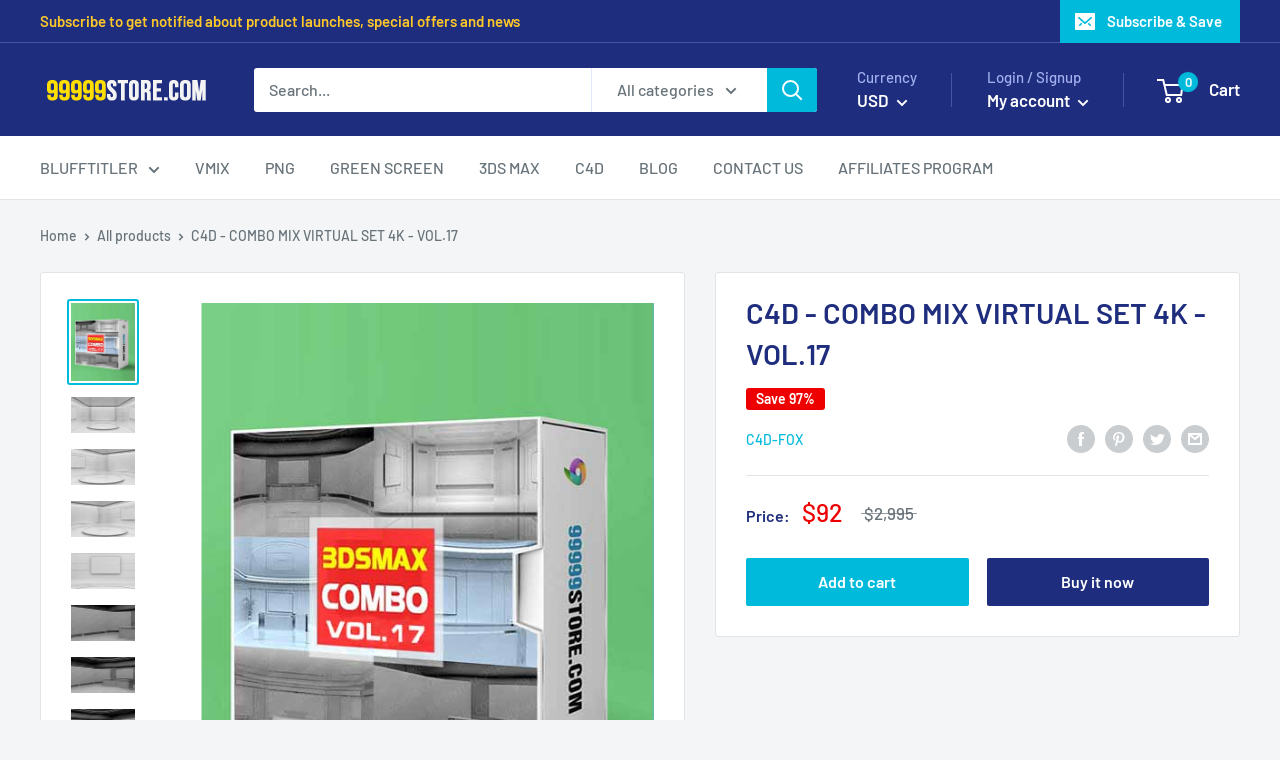

--- FILE ---
content_type: text/html; charset=utf-8
request_url: https://99999store.com/products/c4d-combo-mix-4k-vol-17
body_size: 45705
content:
<!doctype html>

<html class="no-js" lang="en">
  <head>
    <script data-ad-client="ca-pub-9165290053399485" async src="https://pagead2.googlesyndication.com/pagead/js/adsbygoogle.js"></script>
    <meta charset="utf-8"> 
    <meta http-equiv="X-UA-Compatible" content="IE=edge,chrome=1">
    <meta name="viewport" content="width=device-width, initial-scale=1.0, height=device-height, minimum-scale=1.0, maximum-scale=1.0">
    <meta name="theme-color" content="#00badb"><title>C4D - COMBO MIX VIRTUAL SET 4K - VOL.17 &ndash; 99999STORE
</title><meta name="description" content="COMBO 05 VIRTUAL SET 4K FOR 3DSMAX C4D Talk 22: https://99999store.com/collections/c4d/products/c4d-4k-talk-22 C4D Talk 23: https://99999store.com/collections/c4d/products/c4d-4k-talk-23 C4D Talk 24: https://99999store.com/collections/c4d/products/c4d-4k-talk-24 C4D News 43: https://99999store.com/collections/c4d/produ"><link rel="canonical" href="https://99999store.com/products/c4d-combo-mix-4k-vol-17"><link rel="shortcut icon" href="//99999store.com/cdn/shop/files/Logo-99999store_48x48.png?v=1614916736" type="image/png"><link rel="preload" as="style" href="//99999store.com/cdn/shop/t/3/assets/theme.scss.css?v=81802083423192757271763974165">

    <meta property="og:type" content="product">
  <meta property="og:title" content="C4D - COMBO MIX VIRTUAL SET 4K - VOL.17"><meta property="og:image" content="http://99999store.com/cdn/shop/products/C4D-COMBO-17-COVER_1024x.jpg?v=1608373700">
    <meta property="og:image:secure_url" content="https://99999store.com/cdn/shop/products/C4D-COMBO-17-COVER_1024x.jpg?v=1608373700"><meta property="og:image" content="http://99999store.com/cdn/shop/products/Center_1copy_61a71303-4db2-4ea8-8903-95b05e01f552_1024x.png?v=1608372021">
    <meta property="og:image:secure_url" content="https://99999store.com/cdn/shop/products/Center_1copy_61a71303-4db2-4ea8-8903-95b05e01f552_1024x.png?v=1608372021"><meta property="og:image" content="http://99999store.com/cdn/shop/products/Left_Half_WFcopy_4466d4d4-8d37-4480-b603-a349a4ba6b74_1024x.png?v=1608372383">
    <meta property="og:image:secure_url" content="https://99999store.com/cdn/shop/products/Left_Half_WFcopy_4466d4d4-8d37-4480-b603-a349a4ba6b74_1024x.png?v=1608372383"><meta property="product:price:amount" content="92.00">
  <meta property="product:price:currency" content="USD"><meta property="og:description" content="COMBO 05 VIRTUAL SET 4K FOR 3DSMAX C4D Talk 22: https://99999store.com/collections/c4d/products/c4d-4k-talk-22 C4D Talk 23: https://99999store.com/collections/c4d/products/c4d-4k-talk-23 C4D Talk 24: https://99999store.com/collections/c4d/products/c4d-4k-talk-24 C4D News 43: https://99999store.com/collections/c4d/produ"><meta property="og:url" content="https://99999store.com/products/c4d-combo-mix-4k-vol-17">
<meta property="og:site_name" content="99999STORE"><meta name="twitter:card" content="summary"><meta name="twitter:title" content="C4D - COMBO MIX VIRTUAL SET 4K - VOL.17">
  <meta name="twitter:description" content="COMBO 05 VIRTUAL SET 4K FOR 3DSMAX

C4D Talk 22: https://99999store.com/collections/c4d/products/c4d-4k-talk-22
C4D Talk 23: https://99999store.com/collections/c4d/products/c4d-4k-talk-23
C4D Talk 24: https://99999store.com/collections/c4d/products/c4d-4k-talk-24
C4D News 43: https://99999store.com/collections/c4d/products/c4d-4k-news-43
C4D News 44: https://99999store.com/collections/c4d/products/c4d-4k-news-44

----------------------------------------------------SOFTWARE REQUIREMENT:► Vray Version 3.6 or Higher – with textures and shaders► 3DS MAX Version 2018 or Higher
----------------------------------------------------► Royalty Free Use: No Monthly Contract► Electronic Delivery: Instant Download► Available as layered .max files► Download FREE VirtualSet 4K here: https://99999store.com/collections/3ds-max/free


">
  <meta name="twitter:image" content="https://99999store.com/cdn/shop/products/C4D-COMBO-17-COVER_600x600_crop_center.jpg?v=1608373700">
<link rel="preconnect" href="//fonts.shopifycdn.com">
    <link rel="dns-prefetch" href="//productreviews.shopifycdn.com">
    <link rel="dns-prefetch" href="//maps.googleapis.com">
    <link rel="dns-prefetch" href="//maps.gstatic.com">

    <script>window.performance && window.performance.mark && window.performance.mark('shopify.content_for_header.start');</script><meta id="shopify-digital-wallet" name="shopify-digital-wallet" content="/25750601791/digital_wallets/dialog">
<meta name="shopify-checkout-api-token" content="c5b86b66c56bad03cf10be2512eea92b">
<meta id="in-context-paypal-metadata" data-shop-id="25750601791" data-venmo-supported="false" data-environment="production" data-locale="en_US" data-paypal-v4="true" data-currency="USD">
<link rel="alternate" type="application/json+oembed" href="https://99999store.com/products/c4d-combo-mix-4k-vol-17.oembed">
<script async="async" src="/checkouts/internal/preloads.js?locale=en-US"></script>
<script id="shopify-features" type="application/json">{"accessToken":"c5b86b66c56bad03cf10be2512eea92b","betas":["rich-media-storefront-analytics"],"domain":"99999store.com","predictiveSearch":true,"shopId":25750601791,"locale":"en"}</script>
<script>var Shopify = Shopify || {};
Shopify.shop = "vietnam-design-store.myshopify.com";
Shopify.locale = "en";
Shopify.currency = {"active":"USD","rate":"1.0"};
Shopify.country = "US";
Shopify.theme = {"name":"Warehouse","id":79918432319,"schema_name":"Warehouse","schema_version":"1.6.5","theme_store_id":871,"role":"main"};
Shopify.theme.handle = "null";
Shopify.theme.style = {"id":null,"handle":null};
Shopify.cdnHost = "99999store.com/cdn";
Shopify.routes = Shopify.routes || {};
Shopify.routes.root = "/";</script>
<script type="module">!function(o){(o.Shopify=o.Shopify||{}).modules=!0}(window);</script>
<script>!function(o){function n(){var o=[];function n(){o.push(Array.prototype.slice.apply(arguments))}return n.q=o,n}var t=o.Shopify=o.Shopify||{};t.loadFeatures=n(),t.autoloadFeatures=n()}(window);</script>
<script id="shop-js-analytics" type="application/json">{"pageType":"product"}</script>
<script defer="defer" async type="module" src="//99999store.com/cdn/shopifycloud/shop-js/modules/v2/client.init-shop-cart-sync_C5BV16lS.en.esm.js"></script>
<script defer="defer" async type="module" src="//99999store.com/cdn/shopifycloud/shop-js/modules/v2/chunk.common_CygWptCX.esm.js"></script>
<script type="module">
  await import("//99999store.com/cdn/shopifycloud/shop-js/modules/v2/client.init-shop-cart-sync_C5BV16lS.en.esm.js");
await import("//99999store.com/cdn/shopifycloud/shop-js/modules/v2/chunk.common_CygWptCX.esm.js");

  window.Shopify.SignInWithShop?.initShopCartSync?.({"fedCMEnabled":true,"windoidEnabled":true});

</script>
<script>(function() {
  var isLoaded = false;
  function asyncLoad() {
    if (isLoaded) return;
    isLoaded = true;
    var urls = ["https:\/\/toastibar-cdn.makeprosimp.com\/v1\/published\/24344\/6ca00a03a7f4449fb903c4127f09fda2\/41021\/app.js?v=1\u0026shop=vietnam-design-store.myshopify.com","\/\/www.powr.io\/powr.js?powr-token=vietnam-design-store.myshopify.com\u0026external-type=shopify\u0026shop=vietnam-design-store.myshopify.com","https:\/\/outlaneapi.com\/static\/outlane-coupon.js?shop=vietnam-design-store.myshopify.com","\/\/cdn.shopify.com\/proxy\/f18ada03c4a0c2be849caa1728e13d9732cd0e98a6da28763ada07d5e2b1e90d\/api.goaffpro.com\/loader.js?shop=vietnam-design-store.myshopify.com\u0026sp-cache-control=cHVibGljLCBtYXgtYWdlPTkwMA","https:\/\/cdn-payhelm.s3.amazonaws.com\/js\/payhelm.shopify.1.0.0.js?shop=vietnam-design-store.myshopify.com","https:\/\/product-labels.zend-apps.com\/script\/1959\/p-label_23623.js?shop=vietnam-design-store.myshopify.com","https:\/\/cdn.pushowl.com\/latest\/sdks\/pushowl-shopify.js?subdomain=vietnam-design-store\u0026environment=production\u0026guid=fd6ffb48-2d9c-4ead-a6a6-33162f267ec3\u0026shop=vietnam-design-store.myshopify.com"];
    for (var i = 0; i < urls.length; i++) {
      var s = document.createElement('script');
      s.type = 'text/javascript';
      s.async = true;
      s.src = urls[i];
      var x = document.getElementsByTagName('script')[0];
      x.parentNode.insertBefore(s, x);
    }
  };
  if(window.attachEvent) {
    window.attachEvent('onload', asyncLoad);
  } else {
    window.addEventListener('load', asyncLoad, false);
  }
})();</script>
<script id="__st">var __st={"a":25750601791,"offset":25200,"reqid":"39b5b05e-e134-435e-8c1a-cb7cd6b16d82-1768656404","pageurl":"99999store.com\/products\/c4d-combo-mix-4k-vol-17","u":"4e4373a8c300","p":"product","rtyp":"product","rid":4889029509183};</script>
<script>window.ShopifyPaypalV4VisibilityTracking = true;</script>
<script id="captcha-bootstrap">!function(){'use strict';const t='contact',e='account',n='new_comment',o=[[t,t],['blogs',n],['comments',n],[t,'customer']],c=[[e,'customer_login'],[e,'guest_login'],[e,'recover_customer_password'],[e,'create_customer']],r=t=>t.map((([t,e])=>`form[action*='/${t}']:not([data-nocaptcha='true']) input[name='form_type'][value='${e}']`)).join(','),a=t=>()=>t?[...document.querySelectorAll(t)].map((t=>t.form)):[];function s(){const t=[...o],e=r(t);return a(e)}const i='password',u='form_key',d=['recaptcha-v3-token','g-recaptcha-response','h-captcha-response',i],f=()=>{try{return window.sessionStorage}catch{return}},m='__shopify_v',_=t=>t.elements[u];function p(t,e,n=!1){try{const o=window.sessionStorage,c=JSON.parse(o.getItem(e)),{data:r}=function(t){const{data:e,action:n}=t;return t[m]||n?{data:e,action:n}:{data:t,action:n}}(c);for(const[e,n]of Object.entries(r))t.elements[e]&&(t.elements[e].value=n);n&&o.removeItem(e)}catch(o){console.error('form repopulation failed',{error:o})}}const l='form_type',E='cptcha';function T(t){t.dataset[E]=!0}const w=window,h=w.document,L='Shopify',v='ce_forms',y='captcha';let A=!1;((t,e)=>{const n=(g='f06e6c50-85a8-45c8-87d0-21a2b65856fe',I='https://cdn.shopify.com/shopifycloud/storefront-forms-hcaptcha/ce_storefront_forms_captcha_hcaptcha.v1.5.2.iife.js',D={infoText:'Protected by hCaptcha',privacyText:'Privacy',termsText:'Terms'},(t,e,n)=>{const o=w[L][v],c=o.bindForm;if(c)return c(t,g,e,D).then(n);var r;o.q.push([[t,g,e,D],n]),r=I,A||(h.body.append(Object.assign(h.createElement('script'),{id:'captcha-provider',async:!0,src:r})),A=!0)});var g,I,D;w[L]=w[L]||{},w[L][v]=w[L][v]||{},w[L][v].q=[],w[L][y]=w[L][y]||{},w[L][y].protect=function(t,e){n(t,void 0,e),T(t)},Object.freeze(w[L][y]),function(t,e,n,w,h,L){const[v,y,A,g]=function(t,e,n){const i=e?o:[],u=t?c:[],d=[...i,...u],f=r(d),m=r(i),_=r(d.filter((([t,e])=>n.includes(e))));return[a(f),a(m),a(_),s()]}(w,h,L),I=t=>{const e=t.target;return e instanceof HTMLFormElement?e:e&&e.form},D=t=>v().includes(t);t.addEventListener('submit',(t=>{const e=I(t);if(!e)return;const n=D(e)&&!e.dataset.hcaptchaBound&&!e.dataset.recaptchaBound,o=_(e),c=g().includes(e)&&(!o||!o.value);(n||c)&&t.preventDefault(),c&&!n&&(function(t){try{if(!f())return;!function(t){const e=f();if(!e)return;const n=_(t);if(!n)return;const o=n.value;o&&e.removeItem(o)}(t);const e=Array.from(Array(32),(()=>Math.random().toString(36)[2])).join('');!function(t,e){_(t)||t.append(Object.assign(document.createElement('input'),{type:'hidden',name:u})),t.elements[u].value=e}(t,e),function(t,e){const n=f();if(!n)return;const o=[...t.querySelectorAll(`input[type='${i}']`)].map((({name:t})=>t)),c=[...d,...o],r={};for(const[a,s]of new FormData(t).entries())c.includes(a)||(r[a]=s);n.setItem(e,JSON.stringify({[m]:1,action:t.action,data:r}))}(t,e)}catch(e){console.error('failed to persist form',e)}}(e),e.submit())}));const S=(t,e)=>{t&&!t.dataset[E]&&(n(t,e.some((e=>e===t))),T(t))};for(const o of['focusin','change'])t.addEventListener(o,(t=>{const e=I(t);D(e)&&S(e,y())}));const B=e.get('form_key'),M=e.get(l),P=B&&M;t.addEventListener('DOMContentLoaded',(()=>{const t=y();if(P)for(const e of t)e.elements[l].value===M&&p(e,B);[...new Set([...A(),...v().filter((t=>'true'===t.dataset.shopifyCaptcha))])].forEach((e=>S(e,t)))}))}(h,new URLSearchParams(w.location.search),n,t,e,['guest_login'])})(!0,!0)}();</script>
<script integrity="sha256-4kQ18oKyAcykRKYeNunJcIwy7WH5gtpwJnB7kiuLZ1E=" data-source-attribution="shopify.loadfeatures" defer="defer" src="//99999store.com/cdn/shopifycloud/storefront/assets/storefront/load_feature-a0a9edcb.js" crossorigin="anonymous"></script>
<script data-source-attribution="shopify.dynamic_checkout.dynamic.init">var Shopify=Shopify||{};Shopify.PaymentButton=Shopify.PaymentButton||{isStorefrontPortableWallets:!0,init:function(){window.Shopify.PaymentButton.init=function(){};var t=document.createElement("script");t.src="https://99999store.com/cdn/shopifycloud/portable-wallets/latest/portable-wallets.en.js",t.type="module",document.head.appendChild(t)}};
</script>
<script data-source-attribution="shopify.dynamic_checkout.buyer_consent">
  function portableWalletsHideBuyerConsent(e){var t=document.getElementById("shopify-buyer-consent"),n=document.getElementById("shopify-subscription-policy-button");t&&n&&(t.classList.add("hidden"),t.setAttribute("aria-hidden","true"),n.removeEventListener("click",e))}function portableWalletsShowBuyerConsent(e){var t=document.getElementById("shopify-buyer-consent"),n=document.getElementById("shopify-subscription-policy-button");t&&n&&(t.classList.remove("hidden"),t.removeAttribute("aria-hidden"),n.addEventListener("click",e))}window.Shopify?.PaymentButton&&(window.Shopify.PaymentButton.hideBuyerConsent=portableWalletsHideBuyerConsent,window.Shopify.PaymentButton.showBuyerConsent=portableWalletsShowBuyerConsent);
</script>
<script>
  function portableWalletsCleanup(e){e&&e.src&&console.error("Failed to load portable wallets script "+e.src);var t=document.querySelectorAll("shopify-accelerated-checkout .shopify-payment-button__skeleton, shopify-accelerated-checkout-cart .wallet-cart-button__skeleton"),e=document.getElementById("shopify-buyer-consent");for(let e=0;e<t.length;e++)t[e].remove();e&&e.remove()}function portableWalletsNotLoadedAsModule(e){e instanceof ErrorEvent&&"string"==typeof e.message&&e.message.includes("import.meta")&&"string"==typeof e.filename&&e.filename.includes("portable-wallets")&&(window.removeEventListener("error",portableWalletsNotLoadedAsModule),window.Shopify.PaymentButton.failedToLoad=e,"loading"===document.readyState?document.addEventListener("DOMContentLoaded",window.Shopify.PaymentButton.init):window.Shopify.PaymentButton.init())}window.addEventListener("error",portableWalletsNotLoadedAsModule);
</script>

<script type="module" src="https://99999store.com/cdn/shopifycloud/portable-wallets/latest/portable-wallets.en.js" onError="portableWalletsCleanup(this)" crossorigin="anonymous"></script>
<script nomodule>
  document.addEventListener("DOMContentLoaded", portableWalletsCleanup);
</script>

<link id="shopify-accelerated-checkout-styles" rel="stylesheet" media="screen" href="https://99999store.com/cdn/shopifycloud/portable-wallets/latest/accelerated-checkout-backwards-compat.css" crossorigin="anonymous">
<style id="shopify-accelerated-checkout-cart">
        #shopify-buyer-consent {
  margin-top: 1em;
  display: inline-block;
  width: 100%;
}

#shopify-buyer-consent.hidden {
  display: none;
}

#shopify-subscription-policy-button {
  background: none;
  border: none;
  padding: 0;
  text-decoration: underline;
  font-size: inherit;
  cursor: pointer;
}

#shopify-subscription-policy-button::before {
  box-shadow: none;
}

      </style>

<script>window.performance && window.performance.mark && window.performance.mark('shopify.content_for_header.end');</script>

    
  <script type="application/ld+json">
  {
    "@context": "http://schema.org",
    "@type": "Product",
    "offers": [{
          "@type": "Offer",
          "name": "Default Title",
          "availability":"https://schema.org/InStock",
          "price": "92.00",
          "priceCurrency": "USD",
          "priceValidUntil": "2026-01-27","url": "/products/c4d-combo-mix-4k-vol-17/products/c4d-combo-mix-4k-vol-17?variant=33280239730751"
        }
],

    "brand": {
      "name": "C4D-Fox"
    },
    "name": "C4D - COMBO MIX VIRTUAL SET 4K - VOL.17",
    "description": "COMBO 05 VIRTUAL SET 4K FOR 3DSMAX\n\nC4D Talk 22: https:\/\/99999store.com\/collections\/c4d\/products\/c4d-4k-talk-22\nC4D Talk 23: https:\/\/99999store.com\/collections\/c4d\/products\/c4d-4k-talk-23\nC4D Talk 24: https:\/\/99999store.com\/collections\/c4d\/products\/c4d-4k-talk-24\nC4D News 43: https:\/\/99999store.com\/collections\/c4d\/products\/c4d-4k-news-43\nC4D News 44: https:\/\/99999store.com\/collections\/c4d\/products\/c4d-4k-news-44\n\n----------------------------------------------------SOFTWARE REQUIREMENT:► Vray Version 3.6 or Higher – with textures and shaders► 3DS MAX Version 2018 or Higher\n----------------------------------------------------► Royalty Free Use: No Monthly Contract► Electronic Delivery: Instant Download► Available as layered .max files► Download FREE VirtualSet 4K here: https:\/\/99999store.com\/collections\/3ds-max\/free\n\n\n",
    "category": "Virtual Studio Sets",
    "url": "/products/c4d-combo-mix-4k-vol-17/products/c4d-combo-mix-4k-vol-17",
    "sku": "",
    "image": {
      "@type": "ImageObject",
      "url": "https://99999store.com/cdn/shop/products/C4D-COMBO-17-COVER_1024x.jpg?v=1608373700",
      "image": "https://99999store.com/cdn/shop/products/C4D-COMBO-17-COVER_1024x.jpg?v=1608373700",
      "name": "Virtual Studio Sets C4D - COMBO MIX 4K - VOL.17 C4D-Fox 99999Store",
      "width": "1024",
      "height": "1024"
    }
  }
  </script>



  <script type="application/ld+json">
  {
    "@context": "http://schema.org",
    "@type": "BreadcrumbList",
  "itemListElement": [{
      "@type": "ListItem",
      "position": 1,
      "name": "Home",
      "item": "https://99999store.com"
    },{
          "@type": "ListItem",
          "position": 2,
          "name": "C4D - COMBO MIX VIRTUAL SET 4K - VOL.17",
          "item": "https://99999store.com/products/c4d-combo-mix-4k-vol-17"
        }]
  }
  </script>


    <script>
      // This allows to expose several variables to the global scope, to be used in scripts
      window.theme = {
        template: "product",
        localeRootUrl: '',
        shopCurrency: "USD",
        cartCount: 0,
        customerId: null,
        moneyFormat: "${{amount}}",
        moneyWithCurrencyFormat: "${{amount}} USD",
        useNativeMultiCurrency: false,
        currencyConversionEnabled: true,
        currencyConversionMoneyFormat: "money_format",
        currencyConversionRoundAmounts: true,
        showDiscount: true,
        discountMode: "percentage",
        searchMode: "product,article",
        cartType: "drawer"
      };

      window.languages = {
        collectionOnSaleLabel: "Save {{savings}}",
        productFormUnavailable: "Unavailable",
        productFormAddToCart: "Add to cart",
        productFormSoldOut: "Sold out",
        shippingEstimatorNoResults: "No shipping could be found for your address.",
        shippingEstimatorOneResult: "There is one shipping rate for your address:",
        shippingEstimatorMultipleResults: "There are {{count}} shipping rates for your address:",
        shippingEstimatorErrors: "There are some errors:"
      };

      window.lazySizesConfig = {
        loadHidden: false,
        hFac: 0.8,
        expFactor: 3,
        customMedia: {
          '--phone': '(max-width: 640px)',
          '--tablet': '(min-width: 641px) and (max-width: 1023px)',
          '--lap': '(min-width: 1024px)'
        }
      };

      document.documentElement.className = document.documentElement.className.replace('no-js', 'js');
    </script>

    <script src="//99999store.com/cdn/shop/t/3/assets/lazysizes.min.js?v=38423348123636194381575042530" async></script>

    
      <script src="//cdn.shopify.com/s/javascripts/currencies.js" defer></script>
    
<script src="//polyfill-fastly.net/v3/polyfill.min.js?unknown=polyfill&features=fetch,Element.prototype.closest,Element.prototype.matches,Element.prototype.remove,Element.prototype.classList,Array.prototype.includes,Array.prototype.fill,String.prototype.includes,String.prototype.padStart,Object.assign,CustomEvent,Intl,URL,DOMTokenList,IntersectionObserver,IntersectionObserverEntry" defer></script>
    <script src="//99999store.com/cdn/shop/t/3/assets/libs.min.js?v=36629197183099365621575042531" defer></script>
    <script src="//99999store.com/cdn/shop/t/3/assets/theme.min.js?v=39784513580163524061575042533" defer></script>
    <script src="//99999store.com/cdn/shop/t/3/assets/custom.js?v=90373254691674712701575042527" defer></script>

    <link rel="stylesheet" href="//99999store.com/cdn/shop/t/3/assets/theme.scss.css?v=81802083423192757271763974165">
  <!-- "snippets/weglot_hreftags.liquid" was not rendered, the associated app was uninstalled -->
<!-- "snippets/weglot_switcher.liquid" was not rendered, the associated app was uninstalled -->
<!-- "snippets/booster-common.liquid" was not rendered, the associated app was uninstalled -->
<script src="//staticxx.s3.amazonaws.com/aio_stats_lib_v1.min.js?v=1.0"></script>

<script src="https://reply-api.socialhead.io/social-reply-growth-tool.min.js?raw_domain=vietnam-design-store.myshopify.com" defer></script>
<link rel="stylesheet" href="https://reply-api.socialhead.io/store-front/social-reply.min.css" />

                  <script>
              if (typeof BSS_PL == 'undefined') {
                  var BSS_PL = {};
              }
              BSS_PL.customerTags = 'null'
              BSS_PL.configData = [];
              BSS_PL.storeId = 4913;
              BSS_PL.currentPlan = "false";
              </script>
          
                    <link href="https://monorail-edge.shopifysvc.com" rel="dns-prefetch">
<script>(function(){if ("sendBeacon" in navigator && "performance" in window) {try {var session_token_from_headers = performance.getEntriesByType('navigation')[0].serverTiming.find(x => x.name == '_s').description;} catch {var session_token_from_headers = undefined;}var session_cookie_matches = document.cookie.match(/_shopify_s=([^;]*)/);var session_token_from_cookie = session_cookie_matches && session_cookie_matches.length === 2 ? session_cookie_matches[1] : "";var session_token = session_token_from_headers || session_token_from_cookie || "";function handle_abandonment_event(e) {var entries = performance.getEntries().filter(function(entry) {return /monorail-edge.shopifysvc.com/.test(entry.name);});if (!window.abandonment_tracked && entries.length === 0) {window.abandonment_tracked = true;var currentMs = Date.now();var navigation_start = performance.timing.navigationStart;var payload = {shop_id: 25750601791,url: window.location.href,navigation_start,duration: currentMs - navigation_start,session_token,page_type: "product"};window.navigator.sendBeacon("https://monorail-edge.shopifysvc.com/v1/produce", JSON.stringify({schema_id: "online_store_buyer_site_abandonment/1.1",payload: payload,metadata: {event_created_at_ms: currentMs,event_sent_at_ms: currentMs}}));}}window.addEventListener('pagehide', handle_abandonment_event);}}());</script>
<script id="web-pixels-manager-setup">(function e(e,d,r,n,o){if(void 0===o&&(o={}),!Boolean(null===(a=null===(i=window.Shopify)||void 0===i?void 0:i.analytics)||void 0===a?void 0:a.replayQueue)){var i,a;window.Shopify=window.Shopify||{};var t=window.Shopify;t.analytics=t.analytics||{};var s=t.analytics;s.replayQueue=[],s.publish=function(e,d,r){return s.replayQueue.push([e,d,r]),!0};try{self.performance.mark("wpm:start")}catch(e){}var l=function(){var e={modern:/Edge?\/(1{2}[4-9]|1[2-9]\d|[2-9]\d{2}|\d{4,})\.\d+(\.\d+|)|Firefox\/(1{2}[4-9]|1[2-9]\d|[2-9]\d{2}|\d{4,})\.\d+(\.\d+|)|Chrom(ium|e)\/(9{2}|\d{3,})\.\d+(\.\d+|)|(Maci|X1{2}).+ Version\/(15\.\d+|(1[6-9]|[2-9]\d|\d{3,})\.\d+)([,.]\d+|)( \(\w+\)|)( Mobile\/\w+|) Safari\/|Chrome.+OPR\/(9{2}|\d{3,})\.\d+\.\d+|(CPU[ +]OS|iPhone[ +]OS|CPU[ +]iPhone|CPU IPhone OS|CPU iPad OS)[ +]+(15[._]\d+|(1[6-9]|[2-9]\d|\d{3,})[._]\d+)([._]\d+|)|Android:?[ /-](13[3-9]|1[4-9]\d|[2-9]\d{2}|\d{4,})(\.\d+|)(\.\d+|)|Android.+Firefox\/(13[5-9]|1[4-9]\d|[2-9]\d{2}|\d{4,})\.\d+(\.\d+|)|Android.+Chrom(ium|e)\/(13[3-9]|1[4-9]\d|[2-9]\d{2}|\d{4,})\.\d+(\.\d+|)|SamsungBrowser\/([2-9]\d|\d{3,})\.\d+/,legacy:/Edge?\/(1[6-9]|[2-9]\d|\d{3,})\.\d+(\.\d+|)|Firefox\/(5[4-9]|[6-9]\d|\d{3,})\.\d+(\.\d+|)|Chrom(ium|e)\/(5[1-9]|[6-9]\d|\d{3,})\.\d+(\.\d+|)([\d.]+$|.*Safari\/(?![\d.]+ Edge\/[\d.]+$))|(Maci|X1{2}).+ Version\/(10\.\d+|(1[1-9]|[2-9]\d|\d{3,})\.\d+)([,.]\d+|)( \(\w+\)|)( Mobile\/\w+|) Safari\/|Chrome.+OPR\/(3[89]|[4-9]\d|\d{3,})\.\d+\.\d+|(CPU[ +]OS|iPhone[ +]OS|CPU[ +]iPhone|CPU IPhone OS|CPU iPad OS)[ +]+(10[._]\d+|(1[1-9]|[2-9]\d|\d{3,})[._]\d+)([._]\d+|)|Android:?[ /-](13[3-9]|1[4-9]\d|[2-9]\d{2}|\d{4,})(\.\d+|)(\.\d+|)|Mobile Safari.+OPR\/([89]\d|\d{3,})\.\d+\.\d+|Android.+Firefox\/(13[5-9]|1[4-9]\d|[2-9]\d{2}|\d{4,})\.\d+(\.\d+|)|Android.+Chrom(ium|e)\/(13[3-9]|1[4-9]\d|[2-9]\d{2}|\d{4,})\.\d+(\.\d+|)|Android.+(UC? ?Browser|UCWEB|U3)[ /]?(15\.([5-9]|\d{2,})|(1[6-9]|[2-9]\d|\d{3,})\.\d+)\.\d+|SamsungBrowser\/(5\.\d+|([6-9]|\d{2,})\.\d+)|Android.+MQ{2}Browser\/(14(\.(9|\d{2,})|)|(1[5-9]|[2-9]\d|\d{3,})(\.\d+|))(\.\d+|)|K[Aa][Ii]OS\/(3\.\d+|([4-9]|\d{2,})\.\d+)(\.\d+|)/},d=e.modern,r=e.legacy,n=navigator.userAgent;return n.match(d)?"modern":n.match(r)?"legacy":"unknown"}(),u="modern"===l?"modern":"legacy",c=(null!=n?n:{modern:"",legacy:""})[u],f=function(e){return[e.baseUrl,"/wpm","/b",e.hashVersion,"modern"===e.buildTarget?"m":"l",".js"].join("")}({baseUrl:d,hashVersion:r,buildTarget:u}),m=function(e){var d=e.version,r=e.bundleTarget,n=e.surface,o=e.pageUrl,i=e.monorailEndpoint;return{emit:function(e){var a=e.status,t=e.errorMsg,s=(new Date).getTime(),l=JSON.stringify({metadata:{event_sent_at_ms:s},events:[{schema_id:"web_pixels_manager_load/3.1",payload:{version:d,bundle_target:r,page_url:o,status:a,surface:n,error_msg:t},metadata:{event_created_at_ms:s}}]});if(!i)return console&&console.warn&&console.warn("[Web Pixels Manager] No Monorail endpoint provided, skipping logging."),!1;try{return self.navigator.sendBeacon.bind(self.navigator)(i,l)}catch(e){}var u=new XMLHttpRequest;try{return u.open("POST",i,!0),u.setRequestHeader("Content-Type","text/plain"),u.send(l),!0}catch(e){return console&&console.warn&&console.warn("[Web Pixels Manager] Got an unhandled error while logging to Monorail."),!1}}}}({version:r,bundleTarget:l,surface:e.surface,pageUrl:self.location.href,monorailEndpoint:e.monorailEndpoint});try{o.browserTarget=l,function(e){var d=e.src,r=e.async,n=void 0===r||r,o=e.onload,i=e.onerror,a=e.sri,t=e.scriptDataAttributes,s=void 0===t?{}:t,l=document.createElement("script"),u=document.querySelector("head"),c=document.querySelector("body");if(l.async=n,l.src=d,a&&(l.integrity=a,l.crossOrigin="anonymous"),s)for(var f in s)if(Object.prototype.hasOwnProperty.call(s,f))try{l.dataset[f]=s[f]}catch(e){}if(o&&l.addEventListener("load",o),i&&l.addEventListener("error",i),u)u.appendChild(l);else{if(!c)throw new Error("Did not find a head or body element to append the script");c.appendChild(l)}}({src:f,async:!0,onload:function(){if(!function(){var e,d;return Boolean(null===(d=null===(e=window.Shopify)||void 0===e?void 0:e.analytics)||void 0===d?void 0:d.initialized)}()){var d=window.webPixelsManager.init(e)||void 0;if(d){var r=window.Shopify.analytics;r.replayQueue.forEach((function(e){var r=e[0],n=e[1],o=e[2];d.publishCustomEvent(r,n,o)})),r.replayQueue=[],r.publish=d.publishCustomEvent,r.visitor=d.visitor,r.initialized=!0}}},onerror:function(){return m.emit({status:"failed",errorMsg:"".concat(f," has failed to load")})},sri:function(e){var d=/^sha384-[A-Za-z0-9+/=]+$/;return"string"==typeof e&&d.test(e)}(c)?c:"",scriptDataAttributes:o}),m.emit({status:"loading"})}catch(e){m.emit({status:"failed",errorMsg:(null==e?void 0:e.message)||"Unknown error"})}}})({shopId: 25750601791,storefrontBaseUrl: "https://99999store.com",extensionsBaseUrl: "https://extensions.shopifycdn.com/cdn/shopifycloud/web-pixels-manager",monorailEndpoint: "https://monorail-edge.shopifysvc.com/unstable/produce_batch",surface: "storefront-renderer",enabledBetaFlags: ["2dca8a86"],webPixelsConfigList: [{"id":"1289388095","configuration":"{\"subdomain\": \"vietnam-design-store\"}","eventPayloadVersion":"v1","runtimeContext":"STRICT","scriptVersion":"69e1bed23f1568abe06fb9d113379033","type":"APP","apiClientId":1615517,"privacyPurposes":["ANALYTICS","MARKETING","SALE_OF_DATA"],"dataSharingAdjustments":{"protectedCustomerApprovalScopes":["read_customer_address","read_customer_email","read_customer_name","read_customer_personal_data","read_customer_phone"]}},{"id":"791740479","configuration":"{\"shop\":\"vietnam-design-store.myshopify.com\",\"cookie_duration\":\"5184000\"}","eventPayloadVersion":"v1","runtimeContext":"STRICT","scriptVersion":"a2e7513c3708f34b1f617d7ce88f9697","type":"APP","apiClientId":2744533,"privacyPurposes":["ANALYTICS","MARKETING"],"dataSharingAdjustments":{"protectedCustomerApprovalScopes":["read_customer_address","read_customer_email","read_customer_name","read_customer_personal_data","read_customer_phone"]}},{"id":"56721471","eventPayloadVersion":"v1","runtimeContext":"LAX","scriptVersion":"1","type":"CUSTOM","privacyPurposes":["MARKETING"],"name":"Meta pixel (migrated)"},{"id":"85098559","eventPayloadVersion":"v1","runtimeContext":"LAX","scriptVersion":"1","type":"CUSTOM","privacyPurposes":["ANALYTICS"],"name":"Google Analytics tag (migrated)"},{"id":"shopify-app-pixel","configuration":"{}","eventPayloadVersion":"v1","runtimeContext":"STRICT","scriptVersion":"0450","apiClientId":"shopify-pixel","type":"APP","privacyPurposes":["ANALYTICS","MARKETING"]},{"id":"shopify-custom-pixel","eventPayloadVersion":"v1","runtimeContext":"LAX","scriptVersion":"0450","apiClientId":"shopify-pixel","type":"CUSTOM","privacyPurposes":["ANALYTICS","MARKETING"]}],isMerchantRequest: false,initData: {"shop":{"name":"99999STORE","paymentSettings":{"currencyCode":"USD"},"myshopifyDomain":"vietnam-design-store.myshopify.com","countryCode":"VN","storefrontUrl":"https:\/\/99999store.com"},"customer":null,"cart":null,"checkout":null,"productVariants":[{"price":{"amount":92.0,"currencyCode":"USD"},"product":{"title":"C4D - COMBO MIX VIRTUAL SET 4K - VOL.17","vendor":"C4D-Fox","id":"4889029509183","untranslatedTitle":"C4D - COMBO MIX VIRTUAL SET 4K - VOL.17","url":"\/products\/c4d-combo-mix-4k-vol-17","type":"Virtual Studio Sets"},"id":"33280239730751","image":{"src":"\/\/99999store.com\/cdn\/shop\/products\/C4D-COMBO-17-COVER.jpg?v=1608373700"},"sku":"","title":"Default Title","untranslatedTitle":"Default Title"}],"purchasingCompany":null},},"https://99999store.com/cdn","fcfee988w5aeb613cpc8e4bc33m6693e112",{"modern":"","legacy":""},{"shopId":"25750601791","storefrontBaseUrl":"https:\/\/99999store.com","extensionBaseUrl":"https:\/\/extensions.shopifycdn.com\/cdn\/shopifycloud\/web-pixels-manager","surface":"storefront-renderer","enabledBetaFlags":"[\"2dca8a86\"]","isMerchantRequest":"false","hashVersion":"fcfee988w5aeb613cpc8e4bc33m6693e112","publish":"custom","events":"[[\"page_viewed\",{}],[\"product_viewed\",{\"productVariant\":{\"price\":{\"amount\":92.0,\"currencyCode\":\"USD\"},\"product\":{\"title\":\"C4D - COMBO MIX VIRTUAL SET 4K - VOL.17\",\"vendor\":\"C4D-Fox\",\"id\":\"4889029509183\",\"untranslatedTitle\":\"C4D - COMBO MIX VIRTUAL SET 4K - VOL.17\",\"url\":\"\/products\/c4d-combo-mix-4k-vol-17\",\"type\":\"Virtual Studio Sets\"},\"id\":\"33280239730751\",\"image\":{\"src\":\"\/\/99999store.com\/cdn\/shop\/products\/C4D-COMBO-17-COVER.jpg?v=1608373700\"},\"sku\":\"\",\"title\":\"Default Title\",\"untranslatedTitle\":\"Default Title\"}}]]"});</script><script>
  window.ShopifyAnalytics = window.ShopifyAnalytics || {};
  window.ShopifyAnalytics.meta = window.ShopifyAnalytics.meta || {};
  window.ShopifyAnalytics.meta.currency = 'USD';
  var meta = {"product":{"id":4889029509183,"gid":"gid:\/\/shopify\/Product\/4889029509183","vendor":"C4D-Fox","type":"Virtual Studio Sets","handle":"c4d-combo-mix-4k-vol-17","variants":[{"id":33280239730751,"price":9200,"name":"C4D - COMBO MIX VIRTUAL SET 4K - VOL.17","public_title":null,"sku":""}],"remote":false},"page":{"pageType":"product","resourceType":"product","resourceId":4889029509183,"requestId":"39b5b05e-e134-435e-8c1a-cb7cd6b16d82-1768656404"}};
  for (var attr in meta) {
    window.ShopifyAnalytics.meta[attr] = meta[attr];
  }
</script>
<script class="analytics">
  (function () {
    var customDocumentWrite = function(content) {
      var jquery = null;

      if (window.jQuery) {
        jquery = window.jQuery;
      } else if (window.Checkout && window.Checkout.$) {
        jquery = window.Checkout.$;
      }

      if (jquery) {
        jquery('body').append(content);
      }
    };

    var hasLoggedConversion = function(token) {
      if (token) {
        return document.cookie.indexOf('loggedConversion=' + token) !== -1;
      }
      return false;
    }

    var setCookieIfConversion = function(token) {
      if (token) {
        var twoMonthsFromNow = new Date(Date.now());
        twoMonthsFromNow.setMonth(twoMonthsFromNow.getMonth() + 2);

        document.cookie = 'loggedConversion=' + token + '; expires=' + twoMonthsFromNow;
      }
    }

    var trekkie = window.ShopifyAnalytics.lib = window.trekkie = window.trekkie || [];
    if (trekkie.integrations) {
      return;
    }
    trekkie.methods = [
      'identify',
      'page',
      'ready',
      'track',
      'trackForm',
      'trackLink'
    ];
    trekkie.factory = function(method) {
      return function() {
        var args = Array.prototype.slice.call(arguments);
        args.unshift(method);
        trekkie.push(args);
        return trekkie;
      };
    };
    for (var i = 0; i < trekkie.methods.length; i++) {
      var key = trekkie.methods[i];
      trekkie[key] = trekkie.factory(key);
    }
    trekkie.load = function(config) {
      trekkie.config = config || {};
      trekkie.config.initialDocumentCookie = document.cookie;
      var first = document.getElementsByTagName('script')[0];
      var script = document.createElement('script');
      script.type = 'text/javascript';
      script.onerror = function(e) {
        var scriptFallback = document.createElement('script');
        scriptFallback.type = 'text/javascript';
        scriptFallback.onerror = function(error) {
                var Monorail = {
      produce: function produce(monorailDomain, schemaId, payload) {
        var currentMs = new Date().getTime();
        var event = {
          schema_id: schemaId,
          payload: payload,
          metadata: {
            event_created_at_ms: currentMs,
            event_sent_at_ms: currentMs
          }
        };
        return Monorail.sendRequest("https://" + monorailDomain + "/v1/produce", JSON.stringify(event));
      },
      sendRequest: function sendRequest(endpointUrl, payload) {
        // Try the sendBeacon API
        if (window && window.navigator && typeof window.navigator.sendBeacon === 'function' && typeof window.Blob === 'function' && !Monorail.isIos12()) {
          var blobData = new window.Blob([payload], {
            type: 'text/plain'
          });

          if (window.navigator.sendBeacon(endpointUrl, blobData)) {
            return true;
          } // sendBeacon was not successful

        } // XHR beacon

        var xhr = new XMLHttpRequest();

        try {
          xhr.open('POST', endpointUrl);
          xhr.setRequestHeader('Content-Type', 'text/plain');
          xhr.send(payload);
        } catch (e) {
          console.log(e);
        }

        return false;
      },
      isIos12: function isIos12() {
        return window.navigator.userAgent.lastIndexOf('iPhone; CPU iPhone OS 12_') !== -1 || window.navigator.userAgent.lastIndexOf('iPad; CPU OS 12_') !== -1;
      }
    };
    Monorail.produce('monorail-edge.shopifysvc.com',
      'trekkie_storefront_load_errors/1.1',
      {shop_id: 25750601791,
      theme_id: 79918432319,
      app_name: "storefront",
      context_url: window.location.href,
      source_url: "//99999store.com/cdn/s/trekkie.storefront.cd680fe47e6c39ca5d5df5f0a32d569bc48c0f27.min.js"});

        };
        scriptFallback.async = true;
        scriptFallback.src = '//99999store.com/cdn/s/trekkie.storefront.cd680fe47e6c39ca5d5df5f0a32d569bc48c0f27.min.js';
        first.parentNode.insertBefore(scriptFallback, first);
      };
      script.async = true;
      script.src = '//99999store.com/cdn/s/trekkie.storefront.cd680fe47e6c39ca5d5df5f0a32d569bc48c0f27.min.js';
      first.parentNode.insertBefore(script, first);
    };
    trekkie.load(
      {"Trekkie":{"appName":"storefront","development":false,"defaultAttributes":{"shopId":25750601791,"isMerchantRequest":null,"themeId":79918432319,"themeCityHash":"11979303620090975272","contentLanguage":"en","currency":"USD"},"isServerSideCookieWritingEnabled":true,"monorailRegion":"shop_domain","enabledBetaFlags":["65f19447"]},"Session Attribution":{},"S2S":{"facebookCapiEnabled":false,"source":"trekkie-storefront-renderer","apiClientId":580111}}
    );

    var loaded = false;
    trekkie.ready(function() {
      if (loaded) return;
      loaded = true;

      window.ShopifyAnalytics.lib = window.trekkie;

      var originalDocumentWrite = document.write;
      document.write = customDocumentWrite;
      try { window.ShopifyAnalytics.merchantGoogleAnalytics.call(this); } catch(error) {};
      document.write = originalDocumentWrite;

      window.ShopifyAnalytics.lib.page(null,{"pageType":"product","resourceType":"product","resourceId":4889029509183,"requestId":"39b5b05e-e134-435e-8c1a-cb7cd6b16d82-1768656404","shopifyEmitted":true});

      var match = window.location.pathname.match(/checkouts\/(.+)\/(thank_you|post_purchase)/)
      var token = match? match[1]: undefined;
      if (!hasLoggedConversion(token)) {
        setCookieIfConversion(token);
        window.ShopifyAnalytics.lib.track("Viewed Product",{"currency":"USD","variantId":33280239730751,"productId":4889029509183,"productGid":"gid:\/\/shopify\/Product\/4889029509183","name":"C4D - COMBO MIX VIRTUAL SET 4K - VOL.17","price":"92.00","sku":"","brand":"C4D-Fox","variant":null,"category":"Virtual Studio Sets","nonInteraction":true,"remote":false},undefined,undefined,{"shopifyEmitted":true});
      window.ShopifyAnalytics.lib.track("monorail:\/\/trekkie_storefront_viewed_product\/1.1",{"currency":"USD","variantId":33280239730751,"productId":4889029509183,"productGid":"gid:\/\/shopify\/Product\/4889029509183","name":"C4D - COMBO MIX VIRTUAL SET 4K - VOL.17","price":"92.00","sku":"","brand":"C4D-Fox","variant":null,"category":"Virtual Studio Sets","nonInteraction":true,"remote":false,"referer":"https:\/\/99999store.com\/products\/c4d-combo-mix-4k-vol-17"});
      }
    });


        var eventsListenerScript = document.createElement('script');
        eventsListenerScript.async = true;
        eventsListenerScript.src = "//99999store.com/cdn/shopifycloud/storefront/assets/shop_events_listener-3da45d37.js";
        document.getElementsByTagName('head')[0].appendChild(eventsListenerScript);

})();</script>
  <script>
  if (!window.ga || (window.ga && typeof window.ga !== 'function')) {
    window.ga = function ga() {
      (window.ga.q = window.ga.q || []).push(arguments);
      if (window.Shopify && window.Shopify.analytics && typeof window.Shopify.analytics.publish === 'function') {
        window.Shopify.analytics.publish("ga_stub_called", {}, {sendTo: "google_osp_migration"});
      }
      console.error("Shopify's Google Analytics stub called with:", Array.from(arguments), "\nSee https://help.shopify.com/manual/promoting-marketing/pixels/pixel-migration#google for more information.");
    };
    if (window.Shopify && window.Shopify.analytics && typeof window.Shopify.analytics.publish === 'function') {
      window.Shopify.analytics.publish("ga_stub_initialized", {}, {sendTo: "google_osp_migration"});
    }
  }
</script>
<script
  defer
  src="https://99999store.com/cdn/shopifycloud/perf-kit/shopify-perf-kit-3.0.4.min.js"
  data-application="storefront-renderer"
  data-shop-id="25750601791"
  data-render-region="gcp-us-central1"
  data-page-type="product"
  data-theme-instance-id="79918432319"
  data-theme-name="Warehouse"
  data-theme-version="1.6.5"
  data-monorail-region="shop_domain"
  data-resource-timing-sampling-rate="10"
  data-shs="true"
  data-shs-beacon="true"
  data-shs-export-with-fetch="true"
  data-shs-logs-sample-rate="1"
  data-shs-beacon-endpoint="https://99999store.com/api/collect"
></script>
</head>
             

  <body class="warehouse--v1  template-product">
    <span class="loading-bar"></span>

    <div id="shopify-section-announcement-bar" class="shopify-section"><section data-section-id="announcement-bar" data-section-type="announcement-bar" data-section-settings='{
    "showNewsletter": true
  }'><div id="announcement-bar-newsletter" class="announcement-bar__newsletter hidden-phone" aria-hidden="true">
        <div class="container">
          <div class="announcement-bar__close-container">
            <button class="announcement-bar__close" data-action="toggle-newsletter"><svg class="icon icon--close" viewBox="0 0 19 19" role="presentation">
      <path d="M9.1923882 8.39339828l7.7781745-7.7781746 1.4142136 1.41421357-7.7781746 7.77817459 7.7781746 7.77817456L16.9705627 19l-7.7781745-7.7781746L1.41421356 19 0 17.5857864l7.7781746-7.77817456L0 2.02943725 1.41421356.61522369 9.1923882 8.39339828z" fill="currentColor" fill-rule="evenodd"></path>
    </svg></button>
          </div>
        </div>

        <div class="container container--extra-narrow">
          <div class="announcement-bar__newsletter-inner"><h2 class="heading h1">Subscribe &amp; Save</h2><div class="rte">
                <p>Subscribe to get notified about product launches, special offers and news</p>
              </div><div class="newsletter"><form method="post" action="/contact#newsletter-announcement-bar" id="newsletter-announcement-bar" accept-charset="UTF-8" class="form newsletter__form"><input type="hidden" name="form_type" value="customer" /><input type="hidden" name="utf8" value="✓" /><input type="hidden" name="contact[tags]" value="newsletter">
                  <input type="hidden" name="contact[context]" value="announcement-bar">

                  <div class="form__input-row">
                    <div class="form__input-wrapper form__input-wrapper--labelled">
                      <input type="email" id="announcement[contact][email]" name="contact[email]" class="form__field form__field--text" autofocus required>
                      <label for="announcement[contact][email]" class="form__floating-label">Your email</label>
                    </div>

                    <button type="submit" class="form__submit button button--primary">Subscribe</button>
                  </div></form></div>
          </div>
        </div>
      </div><div class="announcement-bar">
      <div class="container">
        <div class="announcement-bar__inner"><p class="announcement-bar__content announcement-bar__content--left">Subscribe to get notified about product launches, special offers and news</p><button type="button" class="announcement-bar__button hidden-phone" data-action="toggle-newsletter" aria-expanded="false" aria-controls="announcement-bar-newsletter"><svg class="icon icon--newsletter" viewBox="0 0 20 17" role="presentation">
      <path d="M19.1666667 0H.83333333C.37333333 0 0 .37995 0 .85v15.3c0 .47005.37333333.85.83333333.85H19.1666667c.46 0 .8333333-.37995.8333333-.85V.85c0-.47005-.3733333-.85-.8333333-.85zM7.20975004 10.8719018L5.3023283 12.7794369c-.14877889.1487878-.34409888.2235631-.53941886.2235631-.19531999 0-.39063998-.0747753-.53941887-.2235631-.29832076-.2983385-.29832076-.7805633 0-1.0789018L6.1309123 9.793l1.07883774 1.0789018zm8.56950946 1.9075351c-.1487789.1487878-.3440989.2235631-.5394189.2235631-.19532 0-.39064-.0747753-.5394189-.2235631L12.793 10.8719018 13.8718377 9.793l1.9074218 1.9075351c.2983207.2983385.2983207.7805633 0 1.0789018zm.9639048-7.45186267l-6.1248086 5.44429317c-.1706197.1516625-.3946127.2278826-.6186057.2278826-.223993 0-.447986-.0762201-.61860567-.2278826l-6.1248086-5.44429317c-.34211431-.30410267-.34211431-.79564457 0-1.09974723.34211431-.30410267.89509703-.30410267 1.23721134 0L9.99975 9.1222466l5.5062029-4.8944196c.3421143-.30410267.8950971-.30410267 1.2372114 0 .3421143.30410266.3421143.79564456 0 1.09974723z" fill="currentColor"></path>
    </svg>Subscribe &amp; Save</button></div>
      </div>
    </div>
  </section>

  <style>
    .announcement-bar {
      background: #1e2d7d;
      color: #ffc829;
    }
  </style>

  <script>document.documentElement.style.setProperty('--announcement-bar-button-width', document.querySelector('.announcement-bar__button').clientWidth + 'px');document.documentElement.style.setProperty('--announcement-bar-height', document.getElementById('shopify-section-announcement-bar').clientHeight + 'px');
  </script></div>
<div id="shopify-section-popups" class="shopify-section"><div data-section-id="popups" data-section-type="popups">

          <aside class="modal modal--exit-popup" data-popup-type="exit" data-popup-settings='
            {
              "showOnlyOnce": true
            }
          ' aria-hidden="true" >
            <div class="modal__dialog" role="dialog">
              <div class="exit-popup"><h3 class="exit-popup__title heading">Get 10% off</h3><p class="exit-popup__subheading heading">on your next order + exclusive offers</p><button class="exit-popup__close link" data-action="close-popup"><svg class="icon icon--close" viewBox="0 0 19 19" role="presentation">
      <path d="M9.1923882 8.39339828l7.7781745-7.7781746 1.4142136 1.41421357-7.7781746 7.77817459 7.7781746 7.77817456L16.9705627 19l-7.7781745-7.7781746L1.41421356 19 0 17.5857864l7.7781746-7.77817456L0 2.02943725 1.41421356.61522369 9.1923882 8.39339828z" fill="currentColor" fill-rule="evenodd"></path>
    </svg></button><form method="post" action="/contact#exit-popup" id="exit-popup" accept-charset="UTF-8" class="form exit-popup__form"><input type="hidden" name="form_type" value="customer" /><input type="hidden" name="utf8" value="✓" /><input type="hidden" name="contact[tags]" value="newsletter">

                      <div class="form__input-wrapper form__input-wrapper--labelled">
                        <input id="exit-popup[email]" type="text" class="form__field form__field--large form__field--text" name="contact[email]" autofocus>
                        <label for="exit-popup[email]" class="form__floating-label">Your email</label>
                      </div>

                      <button class="button button--primary button--extra-large button--full" type="submit">Get my 10% off</button></form><button class="exit-popup__pay-more link link--accented" data-action="close-popup">No thanks, I'd rather pay more</button></div>
            </div>
          </aside></div>

</div>
<div id="shopify-section-header" class="shopify-section"><script data-ad-client="ca-pub-9165290053399485" async src="https://pagead2.googlesyndication.com/pagead/js/adsbygoogle.js"></script>

<section data-section-id="header" data-section-type="header" data-section-settings='{
  "navigationLayout": "inline",
  "desktopOpenTrigger": "hover",
  "useStickyHeader": true
}'>
  <header class="header header--inline " role="banner">
    <div class="container">
      <div class="header__inner"><div class="header__mobile-nav hidden-lap-and-up">
            <button class="header__mobile-nav-toggle icon-state touch-area" data-action="toggle-menu" aria-expanded="false" aria-haspopup="true" aria-controls="mobile-menu" aria-label="Open menu">
              <span class="icon-state__primary"><svg class="icon icon--hamburger-mobile" viewBox="0 0 20 16" role="presentation">
      <path d="M0 14h20v2H0v-2zM0 0h20v2H0V0zm0 7h20v2H0V7z" fill="currentColor" fill-rule="evenodd"></path>
    </svg></span>
              <span class="icon-state__secondary"><svg class="icon icon--close" viewBox="0 0 19 19" role="presentation">
      <path d="M9.1923882 8.39339828l7.7781745-7.7781746 1.4142136 1.41421357-7.7781746 7.77817459 7.7781746 7.77817456L16.9705627 19l-7.7781745-7.7781746L1.41421356 19 0 17.5857864l7.7781746-7.77817456L0 2.02943725 1.41421356.61522369 9.1923882 8.39339828z" fill="currentColor" fill-rule="evenodd"></path>
    </svg></span>
            </button><div id="mobile-menu" class="mobile-menu" aria-hidden="true"><svg class="icon icon--nav-triangle-borderless" viewBox="0 0 20 9" role="presentation">
      <path d="M.47108938 9c.2694725-.26871321.57077721-.56867841.90388257-.89986354C3.12384116 6.36134886 5.74788116 3.76338565 9.2467995.30653888c.4145057-.4095171 1.0844277-.40860098 1.4977971.00205122L19.4935156 9H.47108938z" fill="#ffffff"></path>
    </svg><div class="mobile-menu__inner">
    <div class="mobile-menu__panel">
      <div class="mobile-menu__section">
        <ul class="mobile-menu__nav" role="menu"><li class="mobile-menu__nav-item"><button class="mobile-menu__nav-link" role="menuitem" aria-haspopup="true" aria-expanded="false" aria-controls="mobile-panel-0" data-action="open-panel">BLUFFTITLER<svg class="icon icon--arrow-right" viewBox="0 0 8 12" role="presentation">
      <path stroke="currentColor" stroke-width="2" d="M2 2l4 4-4 4" fill="none" stroke-linecap="square"></path>
    </svg></button></li><li class="mobile-menu__nav-item"><a href="https://99999store.com/collections/vmix" class="mobile-menu__nav-link" role="menuitem">VMIX</a></li><li class="mobile-menu__nav-item"><a href="https://99999store.com/collections/png" class="mobile-menu__nav-link" role="menuitem">PNG</a></li><li class="mobile-menu__nav-item"><a href="https://99999store.com/collections/green-screen" class="mobile-menu__nav-link" role="menuitem">GREEN SCREEN</a></li><li class="mobile-menu__nav-item"><a href="https://99999store.com/collections/3ds-max" class="mobile-menu__nav-link" role="menuitem">3DS MAX</a></li><li class="mobile-menu__nav-item"><a href="https://99999store.com/collections/c4d" class="mobile-menu__nav-link" role="menuitem">C4D</a></li><li class="mobile-menu__nav-item"><a href="/blogs/news" class="mobile-menu__nav-link" role="menuitem">BLOG</a></li><li class="mobile-menu__nav-item"><a href="/pages/contact" class="mobile-menu__nav-link" role="menuitem">CONTACT US</a></li><li class="mobile-menu__nav-item"><a href="https://99999store.goaffpro.com/" class="mobile-menu__nav-link" role="menuitem">AFFILIATES PROGRAM</a></li></ul>
      </div><div class="mobile-menu__section mobile-menu__section--loose">
          <p class="mobile-menu__section-title heading h5">Need help?</p><div class="mobile-menu__help-wrapper"><svg class="icon icon--bi-email" viewBox="0 0 22 22" role="presentation">
      <g fill="none" fill-rule="evenodd">
        <path stroke="#00badb" d="M.916667 10.08333367l3.66666667-2.65833334v4.65849997zm20.1666667 0L17.416667 7.42500033v4.65849997z"></path>
        <path stroke="#1e2d7d" stroke-width="2" d="M4.58333367 7.42500033L.916667 10.08333367V21.0833337h20.1666667V10.08333367L17.416667 7.42500033"></path>
        <path stroke="#1e2d7d" stroke-width="2" d="M4.58333367 12.1000003V.916667H17.416667v11.1833333m-16.5-2.01666663L21.0833337 21.0833337m0-11.00000003L11.0000003 15.5833337"></path>
        <path d="M8.25000033 5.50000033h5.49999997M8.25000033 9.166667h5.49999997" stroke="#00badb" stroke-width="2" stroke-linecap="square"></path>
      </g>
    </svg><a href="mailto:99999store@gmail.com">99999store@gmail.com</a>
            </div></div><div class="mobile-menu__section mobile-menu__section--loose">
          <p class="mobile-menu__section-title heading h5">Follow Us</p><ul class="social-media__item-list social-media__item-list--stack list--unstyled">
    <li class="social-media__item social-media__item--facebook">
      <a href="https://www.facebook.com/99999store" target="_blank" rel="noopener" aria-label="Follow us on Facebook"><svg class="icon icon--facebook" viewBox="0 0 30 30">
      <path d="M15 30C6.71572875 30 0 23.2842712 0 15 0 6.71572875 6.71572875 0 15 0c8.2842712 0 15 6.71572875 15 15 0 8.2842712-6.7157288 15-15 15zm3.2142857-17.1429611h-2.1428678v-2.1425646c0-.5852979.8203285-1.07160109 1.0714928-1.07160109h1.071375v-2.1428925h-2.1428678c-2.3564786 0-3.2142536 1.98610393-3.2142536 3.21449359v2.1425646h-1.0714822l.0032143 2.1528011 1.0682679-.0099086v7.499969h3.2142536v-7.499969h2.1428678v-2.1428925z" fill="currentColor" fill-rule="evenodd"></path>
    </svg>Facebook</a>
    </li>

    
<li class="social-media__item social-media__item--twitter">
      <a href="https://twitter.com/99999store" target="_blank" rel="noopener" aria-label="Follow us on Twitter"><svg class="icon icon--twitter" role="presentation" viewBox="0 0 30 30">
      <path d="M15 30C6.71572875 30 0 23.2842712 0 15 0 6.71572875 6.71572875 0 15 0c8.2842712 0 15 6.71572875 15 15 0 8.2842712-6.7157288 15-15 15zm3.4314771-20.35648929c-.134011.01468929-.2681239.02905715-.4022367.043425-.2602865.05139643-.5083383.11526429-.7319208.20275715-.9352275.36657324-1.5727317 1.05116784-1.86618 2.00016964-.1167278.3774214-.1643635 1.0083696-.0160821 1.3982464-.5276368-.0006268-1.0383364-.0756643-1.4800457-.1737-1.7415129-.3873214-2.8258768-.9100285-4.02996109-1.7609946-.35342035-.2497018-.70016357-.5329286-.981255-.8477679-.09067071-.1012178-.23357785-.1903178-.29762142-.3113357-.00537429-.0025553-.01072822-.0047893-.0161025-.0073446-.13989429.2340643-.27121822.4879125-.35394965.7752857-.32626393 1.1332446.18958607 2.0844643.73998215 2.7026518.16682678.187441.43731214.3036696.60328392.4783178h.01608215c-.12466715.041834-.34181679-.0159589-.45040179-.0360803-.25715143-.0482143-.476235-.0919607-.69177643-.1740215-.11255464-.0482142-.22521107-.09675-.3378675-.1449642-.00525214 1.251691.69448393 2.0653071 1.55247643 2.5503267.27968679.158384.67097143.3713625 1.07780893.391484-.2176789.1657285-1.14873321.0897268-1.47198429.0581143.40392643.9397285 1.02481929 1.5652607 2.09147249 1.9056375.2750861.0874928.6108975.1650857.981255.1593482-.1965482.2107446-.6162514.3825321-.8928439.528766-.57057.3017572-1.2328489.4971697-1.97873466.6450108-.2991075.0590785-.61700464.0469446-.94113107.0941946-.35834678.0520554-.73320321-.02745-1.0537875-.0364018.09657429.053325.19312822.1063286.28958036.1596536.2939775.1615821.60135.3033482.93309.4345875.59738036.2359768 1.23392786.4144661 1.93859037.5725286 1.4209286.3186642 3.4251707.175291 4.6653278-.1740215 3.4539354-.9723053 5.6357529-3.2426035 6.459179-6.586425.1416246-.5754053.162226-1.2283875.1527803-1.9126768.1716718-.1232517.3432215-.2465035.5148729-.3697553.4251996-.3074947.8236703-.7363286 1.118055-1.1591036v-.00765c-.5604729.1583679-1.1506672.4499036-1.8661597.4566054v-.0070232c.1397925-.0495.250515-.1545429.3619908-.2321358.5021089-.3493285.8288003-.8100964 1.0697678-1.39826246-.1366982.06769286-.2734778.13506429-.4101761.20275716-.4218407.1938214-1.1381067.4719375-1.689256.5144143-.6491893-.5345357-1.3289754-.95506074-2.6061215-.93461789z" fill="currentColor" fill-rule="evenodd"></path>
    </svg>Twitter</a>
    </li>

    
<li class="social-media__item social-media__item--instagram">
      <a href="https://instagram.com/99999store" target="_blank" rel="noopener" aria-label="Follow us on Instagram"><svg class="icon icon--instagram" role="presentation" viewBox="0 0 30 30">
      <path d="M15 30C6.71572875 30 0 23.2842712 0 15 0 6.71572875 6.71572875 0 15 0c8.2842712 0 15 6.71572875 15 15 0 8.2842712-6.7157288 15-15 15zm.0000159-23.03571429c-2.1823849 0-2.4560363.00925037-3.3131306.0483571-.8553081.03901103-1.4394529.17486384-1.9505835.37352345-.52841925.20532625-.9765517.48009406-1.42331254.926823-.44672894.44676084-.72149675.89489329-.926823 1.42331254-.19865961.5111306-.33451242 1.0952754-.37352345 1.9505835-.03910673.8570943-.0483571 1.1307457-.0483571 3.3131306 0 2.1823531.00925037 2.4560045.0483571 3.3130988.03901103.8553081.17486384 1.4394529.37352345 1.9505835.20532625.5284193.48009406.9765517.926823 1.4233125.44676084.446729.89489329.7214968 1.42331254.9268549.5111306.1986278 1.0952754.3344806 1.9505835.3734916.8570943.0391067 1.1307457.0483571 3.3131306.0483571 2.1823531 0 2.4560045-.0092504 3.3130988-.0483571.8553081-.039011 1.4394529-.1748638 1.9505835-.3734916.5284193-.2053581.9765517-.4801259 1.4233125-.9268549.446729-.4467608.7214968-.8948932.9268549-1.4233125.1986278-.5111306.3344806-1.0952754.3734916-1.9505835.0391067-.8570943.0483571-1.1307457.0483571-3.3130988 0-2.1823849-.0092504-2.4560363-.0483571-3.3131306-.039011-.8553081-.1748638-1.4394529-.3734916-1.9505835-.2053581-.52841925-.4801259-.9765517-.9268549-1.42331254-.4467608-.44672894-.8948932-.72149675-1.4233125-.926823-.5111306-.19865961-1.0952754-.33451242-1.9505835-.37352345-.8570943-.03910673-1.1307457-.0483571-3.3130988-.0483571zm0 1.44787387c2.1456068 0 2.3997686.00819774 3.2471022.04685789.7834742.03572556 1.2089592.1666342 1.4921162.27668167.3750864.14577303.6427729.31990322.9239522.60111439.2812111.28117926.4553413.54886575.6011144.92395217.1100474.283157.2409561.708642.2766816 1.4921162.0386602.8473336.0468579 1.1014954.0468579 3.247134 0 2.1456068-.0081977 2.3997686-.0468579 3.2471022-.0357255.7834742-.1666342 1.2089592-.2766816 1.4921162-.1457731.3750864-.3199033.6427729-.6011144.9239522-.2811793.2812111-.5488658.4553413-.9239522.6011144-.283157.1100474-.708642.2409561-1.4921162.2766816-.847206.0386602-1.1013359.0468579-3.2471022.0468579-2.1457981 0-2.3998961-.0081977-3.247134-.0468579-.7834742-.0357255-1.2089592-.1666342-1.4921162-.2766816-.37508642-.1457731-.64277291-.3199033-.92395217-.6011144-.28117927-.2811793-.45534136-.5488658-.60111439-.9239522-.11004747-.283157-.24095611-.708642-.27668167-1.4921162-.03866015-.8473336-.04685789-1.1014954-.04685789-3.2471022 0-2.1456386.00819774-2.3998004.04685789-3.247134.03572556-.7834742.1666342-1.2089592.27668167-1.4921162.14577303-.37508642.31990322-.64277291.60111439-.92395217.28117926-.28121117.54886575-.45534136.92395217-.60111439.283157-.11004747.708642-.24095611 1.4921162-.27668167.8473336-.03866015 1.1014954-.04685789 3.247134-.04685789zm0 9.26641182c-1.479357 0-2.6785873-1.1992303-2.6785873-2.6785555 0-1.479357 1.1992303-2.6785873 2.6785873-2.6785873 1.4793252 0 2.6785555 1.1992303 2.6785555 2.6785873 0 1.4793252-1.1992303 2.6785555-2.6785555 2.6785555zm0-6.8050167c-2.2790034 0-4.1264612 1.8474578-4.1264612 4.1264612 0 2.2789716 1.8474578 4.1264294 4.1264612 4.1264294 2.2789716 0 4.1264294-1.8474578 4.1264294-4.1264294 0-2.2790034-1.8474578-4.1264612-4.1264294-4.1264612zm5.2537621-.1630297c0-.532566-.431737-.96430298-.964303-.96430298-.532534 0-.964271.43173698-.964271.96430298 0 .5325659.431737.964271.964271.964271.532566 0 .964303-.4317051.964303-.964271z" fill="currentColor" fill-rule="evenodd"></path>
    </svg>Instagram</a>
    </li>

    
<li class="social-media__item social-media__item--pinterest">
      <a href="https://www.pinterest.com/99999store" target="_blank" rel="noopener" aria-label="Follow us on Pinterest"><svg class="icon icon--pinterest" role="presentation" viewBox="0 0 30 30">
      <path d="M15 30C6.71572875 30 0 23.2842712 0 15 0 6.71572875 6.71572875 0 15 0c8.2842712 0 15 6.71572875 15 15 0 8.2842712-6.7157288 15-15 15zm-.4492946-22.49876954c-.3287968.04238918-.6577148.08477836-.9865116.12714793-.619603.15784625-1.2950238.30765013-1.7959124.60980792-1.3367356.80672832-2.26284291 1.74754848-2.88355361 3.27881599-.1001431.247352-.10374313.4870343-.17702448.7625149-.47574032 1.7840923.36779138 3.6310327 1.39120339 4.2696951.1968419.1231267.6448551.3405257.8093833.0511377.0909873-.1603963.0706852-.3734014.1265202-.5593764.036883-.1231267.1532436-.3547666.1263818-.508219-.0455542-.260514-.316041-.4256572-.4299438-.635367-.230748-.4253041-.2421365-.8027267-.3541701-1.3723228.0084116-.0763633.0168405-.1527266.0253733-.2290899.0340445-.6372108.1384107-1.0968422.3287968-1.5502554.5593198-1.3317775 1.4578212-2.07273488 2.9088231-2.5163011.324591-.09899963 1.2400541-.25867013 1.7200175-.1523539.2867042.05078464.5734084.10156927.8600087.1523539 1.0390064.33760307 1.7953931.9602003 2.2007079 1.9316992.252902.6061594.3275507 1.7651044.1517724 2.5415071-.0833199.3679287-.0705641.6832289-.1770418 1.0168107-.3936666 1.2334841-.9709174 2.3763639-2.2765854 2.6942337-.8613761.2093567-1.5070793-.3321303-1.7200175-.8896824-.0589159-.1545509-.1598205-.4285603-.1011297-.6865243.2277711-1.0010987.5562045-1.8969797.8093661-2.8969995.24115-.9528838-.2166421-1.7048063-.9358863-1.8809146-.8949186-.2192233-1.585328.6350139-1.8211644 1.1943903-.1872881.4442919-.3005678 1.2641823-.1517724 1.8557085.0471811.1874265.2666617.689447.2276672.8640842-.1728187.7731269-.3685356 1.6039823-.5818373 2.3635745-.2219729.7906632-.3415527 1.5999416-.5564641 2.3639276-.098793.3507651-.0955738.7263439-.1770244 1.092821v.5337977c-.0739045.3379758-.0194367.9375444.0505042 1.2703809.0449484.2137505-.0261175.4786388.0758948.6357396.0020943.1140055.0159752.1388388.0506254.2031582.3168026-.0095136.7526829-.8673992.9106342-1.118027.3008274-.477913.5797431-.990879.8093833-1.5506281.2069844-.5042174.2391769-1.0621226.4046917-1.60104.1195798-.3894861.2889369-.843272.328918-1.2707535h.0252521c.065614.2342095.3033024.403727.4805692.5334446.5563429.4077482 1.5137774.7873678 2.5547742.5337977 1.1769151-.2868184 2.1141687-.8571599 2.7317812-1.702982.4549537-.6225776.7983583-1.3445472 1.0624066-2.1600633.1297394-.4011574.156982-.8454494.2529193-1.2711066.2405269-1.0661438-.0797199-2.3511383-.3794396-3.0497261-.9078995-2.11694836-2.8374975-3.32410832-5.918897-3.27881604z" fill="currentColor" fill-rule="evenodd"></path>
    </svg>Pinterest</a>
    </li>

    
<li class="social-media__item social-media__item--youtube">
      <a href="https://www.youtube.com/c/Five9Store" target="_blank" rel="noopener" aria-label="Follow us on YouTube"><svg class="icon icon--youtube" role="presentation" viewBox="0 0 30 30">
      <path d="M15 30c8.2842712 0 15-6.7157288 15-15 0-8.28427125-6.7157288-15-15-15C6.71572875 0 0 6.71572875 0 15c0 8.2842712 6.71572875 15 15 15zm7.6656364-18.7823145C23 12.443121 23 15 23 15s0 2.5567903-.3343636 3.7824032c-.184.6760565-.7260909 1.208492-1.4145455 1.3892823C20.0033636 20.5 15 20.5 15 20.5s-5.00336364 0-6.25109091-.3283145c-.68836364-.1807903-1.23054545-.7132258-1.41454545-1.3892823C7 17.5567903 7 15 7 15s0-2.556879.33436364-3.7823145c.184-.6761452.72618181-1.2085807 1.41454545-1.38928227C9.99663636 9.5 15 9.5 15 9.5s5.0033636 0 6.2510909.32840323c.6884546.18070157 1.2305455.71313707 1.4145455 1.38928227zm-9.302 6.103758l4.1818181-2.3213548-4.1818181-2.3215322v4.642887z" fill="currentColor" fill-rule="evenodd"></path>
    </svg>YouTube</a>
    </li>

    

  </ul></div><div class="mobile-menu__section mobile-menu__section--loose">
          <div class="mobile-menu__currency-selector">
            <label for="mobile-currency-selector">Currency:</label>

            <div class="select-wrapper select-wrapper--transparent"><select id="mobile-currency-selector" class="currency-selector" title="Currency"><option value="USD" selected="selected">USD</option><option value="CAD">CAD</option><option value="EUR">EUR</option><option value="GBP">GBP</option></select><svg class="icon icon--arrow-bottom" viewBox="0 0 12 8" role="presentation">
      <path stroke="currentColor" stroke-width="2" d="M10 2L6 6 2 2" fill="none" stroke-linecap="square"></path>
    </svg></div>
          </div>
        </div></div><div id="mobile-panel-0" class="mobile-menu__panel is-nested">
          <div class="mobile-menu__section is-sticky">
            <button class="mobile-menu__back-button" data-action="close-panel"><svg class="icon icon--arrow-left" viewBox="0 0 8 12" role="presentation">
      <path stroke="currentColor" stroke-width="2" d="M6 10L2 6l4-4" fill="none" stroke-linecap="square"></path>
    </svg> Back</button>
          </div>

          <div class="mobile-menu__section"><ul class="mobile-menu__nav" role="menu">
                <li class="mobile-menu__nav-item">
                  <a href="https://99999store.com/collections/blufftitler" class="mobile-menu__nav-link text--strong">BLUFFTITLER</a>
                </li><li class="mobile-menu__nav-item"><a href="https://99999store.com/collections/blufftitler/free" class="mobile-menu__nav-link" role="menuitem">► Free</a></li><li class="mobile-menu__nav-item"><a href="https://99999store.com/collections/blufftitler/Pack" class="mobile-menu__nav-link" role="menuitem">► Pack</a></li><li class="mobile-menu__nav-item"><a href="https://99999store.com/collections/blufftitler/projects" class="mobile-menu__nav-link" role="menuitem">► Projects</a></li><li class="mobile-menu__nav-item"><a href="https://99999store.com/collections/blufftitler/intro" class="mobile-menu__nav-link" role="menuitem">► Intro</a></li><li class="mobile-menu__nav-item"><a href="https://99999store.com/collections/blufftitler/logo" class="mobile-menu__nav-link" role="menuitem">► Logo</a></li><li class="mobile-menu__nav-item"><a href="https://99999store.com/collections/blufftitler/Trailer" class="mobile-menu__nav-link" role="menuitem">► Trailer</a></li><li class="mobile-menu__nav-item"><a href="https://99999store.com/collections/blufftitler/audio-visualizer" class="mobile-menu__nav-link" role="menuitem">► Audio Visualizer</a></li><li class="mobile-menu__nav-item"><a href="https://99999store.com/collections/blufftitler/Slideshow" class="mobile-menu__nav-link" role="menuitem">► Slideshow</a></li><li class="mobile-menu__nav-item"><a href="https://99999store.com/collections/blufftitler/product-promo" class="mobile-menu__nav-link" role="menuitem">► Product Promo</a></li><li class="mobile-menu__nav-item"><a href="https://99999store.com/collections/blufftitler/Social" class="mobile-menu__nav-link" role="menuitem">► Social</a></li><li class="mobile-menu__nav-item"><a href="https://99999store.com/collections/blufftitler/Object" class="mobile-menu__nav-link" role="menuitem">► Objects</a></li><li class="mobile-menu__nav-item"><a href="https://99999store.com/collections/blufftitler" class="mobile-menu__nav-link" role="menuitem">Show All</a></li></ul></div>
        </div></div>
</div></div><div class="header__logo"><a href="/" class="header__logo-link"><img class="header__logo-image"
                   src="//99999store.com/cdn/shop/files/Logo-99999store2_7d8e11c1-3fd1-410c-8588-9032c8c16ccd_300x.png?v=1614916736"
                   srcset="//99999store.com/cdn/shop/files/Logo-99999store2_7d8e11c1-3fd1-410c-8588-9032c8c16ccd_300x.png?v=1614916736 1x, //99999store.com/cdn/shop/files/Logo-99999store2_7d8e11c1-3fd1-410c-8588-9032c8c16ccd_300x@2x.png?v=1614916736 2x"
                   alt="99999STORE"></a></div><div class="header__search-bar-wrapper ">
          <form action="/search" method="get" role="search" class="search-bar"><div class="search-bar__top-wrapper">
              <div class="search-bar__top">
                <input type="hidden" name="type" value="product">

                <div class="search-bar__input-wrapper">
                  <input class="search-bar__input" type="text" name="q" autocomplete="off" autocorrect="off" aria-label="Search..." placeholder="Search...">
                  <button type="button" class="search-bar__input-clear hidden-lap-and-up" data-action="clear-input"><svg class="icon icon--close" viewBox="0 0 19 19" role="presentation">
      <path d="M9.1923882 8.39339828l7.7781745-7.7781746 1.4142136 1.41421357-7.7781746 7.77817459 7.7781746 7.77817456L16.9705627 19l-7.7781745-7.7781746L1.41421356 19 0 17.5857864l7.7781746-7.77817456L0 2.02943725 1.41421356.61522369 9.1923882 8.39339828z" fill="currentColor" fill-rule="evenodd"></path>
    </svg></button>
                </div><div class="search-bar__filter">
                    <label for="search-product-type" class="search-bar__filter-label">
                      <span class="search-bar__filter-active">All categories</span><svg class="icon icon--arrow-bottom" viewBox="0 0 12 8" role="presentation">
      <path stroke="currentColor" stroke-width="2" d="M10 2L6 6 2 2" fill="none" stroke-linecap="square"></path>
    </svg></label>

                    <select id="search-product-type">
                      <option value="" selected="selected">All categories</option><option value="Blufftitler">Blufftitler</option><option value="Lowerthirds">Lowerthirds</option><option value="Project">Project</option><option value="Virtual Studio Sets">Virtual Studio Sets</option></select>
                  </div><button type="submit" class="search-bar__submit" aria-label="Search"><svg class="icon icon--search" viewBox="0 0 21 21" role="presentation">
      <g stroke-width="2" stroke="currentColor" fill="none" fill-rule="evenodd">
        <path d="M19 19l-5-5" stroke-linecap="square"></path>
        <circle cx="8.5" cy="8.5" r="7.5"></circle>
      </g>
    </svg><svg class="icon icon--search-loader" viewBox="0 0 64 64" role="presentation">
      <path opacity=".4" d="M23.8589104 1.05290547C40.92335108-3.43614731 58.45816642 6.79494359 62.94709453 23.8589104c4.48905278 17.06444068-5.74156424 34.59913135-22.80600493 39.08818413S5.54195825 57.2055303 1.05290547 40.1410896C-3.43602265 23.0771228 6.7944697 5.54195825 23.8589104 1.05290547zM38.6146353 57.1445143c13.8647142-3.64731754 22.17719655-17.89443541 18.529879-31.75914961-3.64743965-13.86517841-17.8944354-22.17719655-31.7591496-18.529879S3.20804604 24.7494569 6.8554857 38.6146353c3.64731753 13.8647142 17.8944354 22.17719655 31.7591496 18.529879z"></path>
      <path d="M1.05290547 40.1410896l5.80258022-1.5264543c3.64731754 13.8647142 17.89443541 22.17719655 31.75914961 18.529879l1.5264543 5.80258023C23.07664892 67.43614731 5.54195825 57.2055303 1.05290547 40.1410896z"></path>
    </svg></button>
              </div>

              <button type="button" class="search-bar__close-button hidden-tablet-and-up" data-action="unfix-search">
                <span class="search-bar__close-text">Close</span>
              </button>
            </div>

            <div class="search-bar__inner">
              <div class="search-bar__inner-animation">
                <div class="search-bar__results" aria-hidden="true">
                  <div class="skeleton-container"><div class="search-bar__result-item search-bar__result-item--skeleton">
                        <div class="search-bar__image-container">
                          <div class="aspect-ratio aspect-ratio--square">
                            <div class="skeleton-image"></div>
                          </div>
                        </div>

                        <div class="search-bar__item-info">
                          <div class="skeleton-paragraph">
                            <div class="skeleton-text"></div>
                            <div class="skeleton-text"></div>
                          </div>
                        </div>
                      </div><div class="search-bar__result-item search-bar__result-item--skeleton">
                        <div class="search-bar__image-container">
                          <div class="aspect-ratio aspect-ratio--square">
                            <div class="skeleton-image"></div>
                          </div>
                        </div>

                        <div class="search-bar__item-info">
                          <div class="skeleton-paragraph">
                            <div class="skeleton-text"></div>
                            <div class="skeleton-text"></div>
                          </div>
                        </div>
                      </div><div class="search-bar__result-item search-bar__result-item--skeleton">
                        <div class="search-bar__image-container">
                          <div class="aspect-ratio aspect-ratio--square">
                            <div class="skeleton-image"></div>
                          </div>
                        </div>

                        <div class="search-bar__item-info">
                          <div class="skeleton-paragraph">
                            <div class="skeleton-text"></div>
                            <div class="skeleton-text"></div>
                          </div>
                        </div>
                      </div></div>

                  <div class="search-bar__results-inner"></div>
                </div><div class="search-bar__menu-wrapper" aria-hidden="true"><p class="search-bar__menu-title heading">SOFTWARE SUPPORT</p><ul class="search-bar__menu-linklist list--unstyled"><li>
                          <a href="https://99999store.com/collections/blufftitler" class="search-bar__menu-link">BLUFFTITLER</a>
                        </li><li>
                          <a href="https://99999store.com/collections/vmix" class="search-bar__menu-link">VMIX</a>
                        </li><li>
                          <a href="https://99999store.com/collections/png" class="search-bar__menu-link">PNG</a>
                        </li><li>
                          <a href="https://99999store.com/collections/green-screen" class="search-bar__menu-link">GREEN SCREEN</a>
                        </li><li>
                          <a href="https://99999store.com/collections/3ds-max" class="search-bar__menu-link">3DS MAX</a>
                        </li><li>
                          <a href="https://99999store.com/collections/c4d" class="search-bar__menu-link">C4D</a>
                        </li><li>
                          <a href="/blogs/news" class="search-bar__menu-link">BLOG</a>
                        </li><li>
                          <a href="/pages/contact" class="search-bar__menu-link">CONTACT US</a>
                        </li><li>
                          <a href="https://99999store.goaffpro.com/" class="search-bar__menu-link">AFFILIATES PROGRAM</a>
                        </li></ul>
                  </div></div>
            </div>
          </form>
        </div><div class="header__action-list"><div class="header__action-item header__action-item--currency hidden-pocket">
              <span class="header__action-item-title">Currency</span>

              <div class="header__action-item-content">
                <button class="header__action-item-link" data-action="toggle-popover" aria-controls="desktop-currency-selector" aria-expanded="false"><span class="currency-selector__value">USD</span> <svg class="icon icon--arrow-bottom" viewBox="0 0 12 8" role="presentation">
      <path stroke="currentColor" stroke-width="2" d="M10 2L6 6 2 2" fill="none" stroke-linecap="square"></path>
    </svg></button><div id="desktop-currency-selector" class="popover popover--currency" aria-hidden="true"><svg class="icon icon--nav-triangle-borderless" viewBox="0 0 20 9" role="presentation">
      <path d="M.47108938 9c.2694725-.26871321.57077721-.56867841.90388257-.89986354C3.12384116 6.36134886 5.74788116 3.76338565 9.2467995.30653888c.4145057-.4095171 1.0844277-.40860098 1.4977971.00205122L19.4935156 9H.47108938z" fill="#ffffff"></path>
    </svg><div class="popover__inner popover__inner--no-padding">
                      <div class="popover__linklist"><button class="popover__link-item" data-action="select-currency" data-currency-code="USD">USD</button><button class="popover__link-item" data-action="select-currency" data-currency-code="CAD">CAD</button><button class="popover__link-item" data-action="select-currency" data-currency-code="EUR">EUR</button><button class="popover__link-item" data-action="select-currency" data-currency-code="GBP">GBP</button></div>
                    </div>
                  </div></div>
            </div><div class="header__action-item hidden-tablet-and-up">
              <a class="header__action-item-link" href="/search" data-action="toggle-search" aria-expanded="false" aria-label="Open search"><svg class="icon icon--search" viewBox="0 0 21 21" role="presentation">
      <g stroke-width="2" stroke="currentColor" fill="none" fill-rule="evenodd">
        <path d="M19 19l-5-5" stroke-linecap="square"></path>
        <circle cx="8.5" cy="8.5" r="7.5"></circle>
      </g>
    </svg></a>
            </div><div class="header__action-item header__action-item--account"><span class="header__action-item-title hidden-pocket hidden-lap">Login / Signup</span><div class="header__action-item-content">
                <a href="/account/login" class="header__action-item-link header__account-icon icon-state hidden-desk" aria-label="My account" aria-controls="account-popover" aria-expanded="false" data-action="toggle-popover" >
                  <span class="icon-state__primary"><svg class="icon icon--account" viewBox="0 0 20 22" role="presentation">
      <path d="M10 13c2.82 0 5.33.64 6.98 1.2A3 3 0 0 1 19 17.02V21H1v-3.97a3 3 0 0 1 2.03-2.84A22.35 22.35 0 0 1 10 13zm0 0c-2.76 0-5-3.24-5-6V6a5 5 0 0 1 10 0v1c0 2.76-2.24 6-5 6z" stroke="currentColor" stroke-width="2" fill="none"></path>
    </svg></span>
                  <span class="icon-state__secondary"><svg class="icon icon--close" viewBox="0 0 19 19" role="presentation">
      <path d="M9.1923882 8.39339828l7.7781745-7.7781746 1.4142136 1.41421357-7.7781746 7.77817459 7.7781746 7.77817456L16.9705627 19l-7.7781745-7.7781746L1.41421356 19 0 17.5857864l7.7781746-7.77817456L0 2.02943725 1.41421356.61522369 9.1923882 8.39339828z" fill="currentColor" fill-rule="evenodd"></path>
    </svg></span>
                </a>

                <a href="/account/login" class="header__action-item-link hidden-pocket hidden-lap" aria-controls="account-popover" aria-expanded="false" data-action="toggle-popover">My account <svg class="icon icon--arrow-bottom" viewBox="0 0 12 8" role="presentation">
      <path stroke="currentColor" stroke-width="2" d="M10 2L6 6 2 2" fill="none" stroke-linecap="square"></path>
    </svg></a>

                <div id="account-popover" class="popover popover--large popover--unlogged" aria-hidden="true"><svg class="icon icon--nav-triangle-borderless" viewBox="0 0 20 9" role="presentation">
      <path d="M.47108938 9c.2694725-.26871321.57077721-.56867841.90388257-.89986354C3.12384116 6.36134886 5.74788116 3.76338565 9.2467995.30653888c.4145057-.4095171 1.0844277-.40860098 1.4977971.00205122L19.4935156 9H.47108938z" fill="#ffffff"></path>
    </svg><div class="popover__panel-list"><div id="header-login-panel" class="popover__panel popover__panel--default is-selected">
                        <div class="popover__inner"><form method="post" action="/account/login" id="header_customer_login" accept-charset="UTF-8" data-login-with-shop-sign-in="true" name="login" class="form"><input type="hidden" name="form_type" value="customer_login" /><input type="hidden" name="utf8" value="✓" /><header class="popover__header">
                              <h2 class="popover__title heading">Login to my account</h2>
                              <p class="popover__legend">Enter your e-mail and password:</p>
                            </header>

                            <div class="form__input-wrapper form__input-wrapper--labelled">
                              <input type="email" id="login-customer[email]" class="form__field form__field--text" name="customer[email]" required="required">
                              <label for="login-customer[email]" class="form__floating-label">Email</label>
                            </div>

                            <div class="form__input-wrapper form__input-wrapper--labelled">
                              <input type="password" id="login-customer[password]" class="form__field form__field--text" name="customer[password]" required="required" autocomplete="current-password">
                              <label for="login-customer[password]" class="form__floating-label">Password</label>
                            </div>

                            <button type="submit" class="form__submit button button--primary button--full">Login</button></form><div class="popover__secondary-action">
                            <p>New customer? <button data-action="show-popover-panel" aria-controls="header-register-panel" class="link link--accented">Create your account</button></p>
                            <p>Lost password? <button data-action="show-popover-panel" aria-controls="header-recover-panel" class="link link--accented">Recover password</button></p>
                          </div>
                        </div>
                      </div><div id="header-recover-panel" class="popover__panel popover__panel--sliding">
                        <div class="popover__inner"><form method="post" action="/account/recover" accept-charset="UTF-8" name="recover" class="form"><input type="hidden" name="form_type" value="recover_customer_password" /><input type="hidden" name="utf8" value="✓" /><header class="popover__header">
                              <h2 class="popover__title heading">Recover password</h2>
                              <p class="popover__legend">Enter your email:</p>
                            </header>

                            <div class="form__input-wrapper form__input-wrapper--labelled">
                              <input type="email" id="recover-customer[recover_email]" class="form__field form__field--text" name="email" required="required">
                              <label for="recover-customer[recover_email]" class="form__floating-label">Email</label>
                            </div>

                            <button type="submit" class="form__submit button button--primary button--full">Recover</button></form><div class="popover__secondary-action">
                            <p>Remembered your password? <button data-action="show-popover-panel" aria-controls="header-login-panel" class="link link--accented">Back to login</button></p>
                          </div>
                        </div>
                      </div><div id="header-register-panel" class="popover__panel popover__panel--sliding">
                        <div class="popover__inner"><form method="post" action="/account" id="create_customer" accept-charset="UTF-8" data-login-with-shop-sign-up="true" name="create" class="form"><input type="hidden" name="form_type" value="create_customer" /><input type="hidden" name="utf8" value="✓" /><header class="popover__header">
                              <h2 class="popover__title heading">Create my account</h2>
                              <p class="popover__legend">Please fill in the information below:</p>
                            </header>

                            <div class="form__input-wrapper form__input-wrapper--labelled">
                              <input type="text" id="register-customer[first_name]" class="form__field form__field--text" name="customer[first_name]" required="required">
                              <label for="register-customer[first_name]" class="form__floating-label">First name</label>
                            </div>

                            <div class="form__input-wrapper form__input-wrapper--labelled">
                              <input type="text" id="register-customer[last_name]" class="form__field form__field--text" name="customer[last_name]" required="required">
                              <label for="register-customer[last_name]" class="form__floating-label">Last name</label>
                            </div>

                            <div class="form__input-wrapper form__input-wrapper--labelled">
                              <input type="email" id="register-customer[email]" class="form__field form__field--text" name="customer[email]" required="required">
                              <label for="register-customer[email]" class="form__floating-label">Email</label>
                            </div>

                            <div class="form__input-wrapper form__input-wrapper--labelled">
                              <input type="password" id="register-customer[password]" class="form__field form__field--text" name="customer[password]" required="required" autocomplete="new-password">
                              <label for="register-customer[password]" class="form__floating-label">Password</label>
                            </div>

                            <button type="submit" class="form__submit button button--primary button--full">Create my account</button></form><div class="popover__secondary-action">
                            <p>Already have an account? <button data-action="show-popover-panel" aria-controls="header-login-panel" class="link link--accented">Login here</button></p>
                          </div>
                        </div>
                      </div>
                    </div>
                  
                </div>
              </div>
            </div><div class="header__action-item header__action-item--cart">
            <a class="header__action-item-link header__cart-toggle" href="/cart" aria-controls="mini-cart" aria-expanded="false" data-action="toggle-mini-cart">
              <div class="header__action-item-content">
                <div class="header__cart-icon icon-state" aria-expanded="false">
                  <span class="icon-state__primary"><svg class="icon icon--cart" viewBox="0 0 27 24" role="presentation">
      <g transform="translate(0 1)" stroke-width="2" stroke="currentColor" fill="none" fill-rule="evenodd">
        <circle stroke-linecap="square" cx="11" cy="20" r="2"></circle>
        <circle stroke-linecap="square" cx="22" cy="20" r="2"></circle>
        <path d="M7.31 5h18.27l-1.44 10H9.78L6.22 0H0"></path>
      </g>
    </svg><span class="header__cart-count">0</span>
                  </span>

                  <span class="icon-state__secondary"><svg class="icon icon--close" viewBox="0 0 19 19" role="presentation">
      <path d="M9.1923882 8.39339828l7.7781745-7.7781746 1.4142136 1.41421357-7.7781746 7.77817459 7.7781746 7.77817456L16.9705627 19l-7.7781745-7.7781746L1.41421356 19 0 17.5857864l7.7781746-7.77817456L0 2.02943725 1.41421356.61522369 9.1923882 8.39339828z" fill="currentColor" fill-rule="evenodd"></path>
    </svg></span>
                </div>

                <span class="hidden-pocket hidden-lap">Cart</span>
              </div>
            </a><form method="post" action="/cart" id="mini-cart" class="mini-cart" aria-hidden="true" novalidate="novalidate" data-item-count="0">
  <input type="hidden" name="attributes[collection_products_per_page]" value="">
  <input type="hidden" name="attributes[collection_layout]" value=""><svg class="icon icon--nav-triangle-borderless" viewBox="0 0 20 9" role="presentation">
      <path d="M.47108938 9c.2694725-.26871321.57077721-.56867841.90388257-.89986354C3.12384116 6.36134886 5.74788116 3.76338565 9.2467995.30653888c.4145057-.4095171 1.0844277-.40860098 1.4977971.00205122L19.4935156 9H.47108938z" fill="#ffffff"></path>
    </svg><div class="mini-cart__content mini-cart__content--empty"><div class="mini-cart__empty-state"><svg width="81" height="70" viewBox="0 0 81 70">
      <g transform="translate(0 2)" stroke-width="4" stroke="#1e2d7d" fill="none" fill-rule="evenodd">
        <circle stroke-linecap="square" cx="34" cy="60" r="6"></circle>
        <circle stroke-linecap="square" cx="67" cy="60" r="6"></circle>
        <path d="M22.9360352 15h54.8070373l-4.3391876 30H30.3387146L19.6676025 0H.99560547"></path>
      </g>
    </svg><p class="heading h4">Your cart is empty</p>
      </div>

      <a href="/collections/all" class="button button--primary button--full">Shop our products</a>
    </div></form></div>
        </div>
      </div>
    </div>
  </header><nav class="nav-bar">
      <div class="nav-bar__inner">
        <div class="container">
          <ul class="nav-bar__linklist list--unstyled" role="menu"><li class="nav-bar__item"><a href="https://99999store.com/collections/blufftitler" class="nav-bar__link link" role="menuitem" aria-expanded="false" aria-haspopup="true">BLUFFTITLER<svg class="icon icon--arrow-bottom" viewBox="0 0 12 8" role="presentation">
      <path stroke="currentColor" stroke-width="2" d="M10 2L6 6 2 2" fill="none" stroke-linecap="square"></path>
    </svg><svg class="icon icon--nav-triangle" viewBox="0 0 20 9" role="presentation">
      <g fill="none" fill-rule="evenodd">
        <path d="M.47108938 9c.2694725-.26871321.57077721-.56867841.90388257-.89986354C3.12384116 6.36134886 5.74788116 3.76338565 9.2467995.30653888c.4145057-.4095171 1.0844277-.40860098 1.4977971.00205122L19.4935156 9H.47108938z" fill="#ffffff"></path>
        <path d="M-.00922471 9C1.38887087 7.61849126 4.26661926 4.80337304 8.62402045.5546454c.75993175-.7409708 1.98812015-.7393145 2.74596565.0037073L19.9800494 9h-1.3748787l-7.9226239-7.7676545c-.3789219-.3715101-.9930172-.3723389-1.3729808-.0018557-3.20734177 3.1273507-5.6127118 5.4776841-7.21584193 7.05073579C1.82769633 8.54226204 1.58379521 8.7818599 1.36203986 9H-.00922471z" fill="#e1e3e4"></path>
      </g>
    </svg></a><ul id="dropdown-desktop-menu-0-1" class="nav-dropdown " role="menu" aria-hidden="true"><li class="nav-dropdown__item "><a href="https://99999store.com/collections/blufftitler/free" class="nav-dropdown__link link" role="menuitem">► Free</a></li><li class="nav-dropdown__item "><a href="https://99999store.com/collections/blufftitler/Pack" class="nav-dropdown__link link" role="menuitem">► Pack</a></li><li class="nav-dropdown__item "><a href="https://99999store.com/collections/blufftitler/projects" class="nav-dropdown__link link" role="menuitem">► Projects</a></li><li class="nav-dropdown__item "><a href="https://99999store.com/collections/blufftitler/intro" class="nav-dropdown__link link" role="menuitem">► Intro</a></li><li class="nav-dropdown__item "><a href="https://99999store.com/collections/blufftitler/logo" class="nav-dropdown__link link" role="menuitem">► Logo</a></li><li class="nav-dropdown__item "><a href="https://99999store.com/collections/blufftitler/Trailer" class="nav-dropdown__link link" role="menuitem">► Trailer</a></li><li class="nav-dropdown__item "><a href="https://99999store.com/collections/blufftitler/audio-visualizer" class="nav-dropdown__link link" role="menuitem">► Audio Visualizer</a></li><li class="nav-dropdown__item "><a href="https://99999store.com/collections/blufftitler/Slideshow" class="nav-dropdown__link link" role="menuitem">► Slideshow</a></li><li class="nav-dropdown__item "><a href="https://99999store.com/collections/blufftitler/product-promo" class="nav-dropdown__link link" role="menuitem">► Product Promo</a></li><li class="nav-dropdown__item "><a href="https://99999store.com/collections/blufftitler/Social" class="nav-dropdown__link link" role="menuitem">► Social</a></li><li class="nav-dropdown__item "><a href="https://99999store.com/collections/blufftitler/Object" class="nav-dropdown__link link" role="menuitem">► Objects</a></li><li class="nav-dropdown__item "><a href="https://99999store.com/collections/blufftitler" class="nav-dropdown__link link" role="menuitem">Show All</a></li></ul></li><li class="nav-bar__item"><a href="https://99999store.com/collections/vmix" class="nav-bar__link link" role="menuitem">VMIX</a></li><li class="nav-bar__item"><a href="https://99999store.com/collections/png" class="nav-bar__link link" role="menuitem">PNG</a></li><li class="nav-bar__item"><a href="https://99999store.com/collections/green-screen" class="nav-bar__link link" role="menuitem">GREEN SCREEN</a></li><li class="nav-bar__item"><a href="https://99999store.com/collections/3ds-max" class="nav-bar__link link" role="menuitem">3DS MAX</a></li><li class="nav-bar__item"><a href="https://99999store.com/collections/c4d" class="nav-bar__link link" role="menuitem">C4D</a></li><li class="nav-bar__item"><a href="/blogs/news" class="nav-bar__link link" role="menuitem">BLOG</a></li><li class="nav-bar__item"><a href="/pages/contact" class="nav-bar__link link" role="menuitem">CONTACT US</a></li><li class="nav-bar__item"><a href="https://99999store.goaffpro.com/" class="nav-bar__link link" role="menuitem">AFFILIATES PROGRAM</a></li></ul>
        </div>
      </div>
    </nav></section>

<style>
  :root {
    --header-is-sticky: 1;
    --header-inline-navigation: 1;
  }

  #shopify-section-header {
    position: relative;
    z-index: 5;position: -webkit-sticky;
      position: sticky;
      top: 0;}.header__logo-image {
      max-width: 120px;
    }

    @media screen and (min-width: 641px) {
      .header__logo-image {
        max-width: 300px;
      }
    }</style>

<script>
  document.documentElement.style.setProperty('--header-height', document.getElementById('shopify-section-header').clientHeight + 'px');
</script>

</div>

    <main id="main" role="main">
      

<div id="shopify-section-product-template" class="shopify-section"><section data-section-id="product-template" data-section-type="product" data-section-settings='{
  "showShippingEstimator": false,
  "showQuantitySelector": false,
  "showPaymentButton": true,
  "showInventoryQuantity": false,
  "lowInventoryThreshold": 0,
  "galleryTransitionEffect": "fade",
  "enableImageZoom": false,
  "zoomEffect": "outside",
  "productOptions": [&quot;Title&quot;],
  "enableHistoryState": true,
  "infoOverflowScroll": true,
  "isQuickView": false
}'><div class="container container--flush">
      <div class="page__sub-header">
        <nav aria-label="Breadcrumb" class="breadcrumb">
          <ol class="breadcrumb__list">
            <li class="breadcrumb__item">
              <a class="breadcrumb__link link" href="/">Home</a><svg class="icon icon--arrow-right" viewBox="0 0 8 12" role="presentation">
      <path stroke="currentColor" stroke-width="2" d="M2 2l4 4-4 4" fill="none" stroke-linecap="square"></path>
    </svg></li>

            <li class="breadcrumb__item"><a class="breadcrumb__link link" href="/collections/all">All products</a><svg class="icon icon--arrow-right" viewBox="0 0 8 12" role="presentation">
      <path stroke="currentColor" stroke-width="2" d="M2 2l4 4-4 4" fill="none" stroke-linecap="square"></path>
    </svg></li>

            <li class="breadcrumb__item">
              <span class="breadcrumb__link" aria-current="page">C4D - COMBO MIX VIRTUAL SET 4K - VOL.17</span>
            </li>
          </ol>
        </nav></div>

      <div class="product-block-list product-block-list--medium">
        <div class="product-block-list__wrapper"><div class="product-block-list__item product-block-list__item--gallery">
              <div class="card">
    <div class="card__section card__section--tight">
      <div class="product-gallery product-gallery--with-thumbnails"><div class="product-gallery__carousel-wrapper">
          <div class="product-gallery__carousel " data-image-count="41" data-initial-image-id="15786878074943"><div class="product-gallery__carousel-item is-selected " data-image-id="15786878074943" >
                <div class="product-gallery__size-limiter" style="max-width: 500px"><div class="aspect-ratio" style="padding-bottom: 122.2%">
                      <img class="product-gallery__image lazyload image--blur-up" src="//99999store.com/cdn/shop/products/C4D-COMBO-17-COVER_60x.jpg?v=1608373700" data-src="//99999store.com/cdn/shop/products/C4D-COMBO-17-COVER_{width}x.jpg?v=1608373700" data-widths="[400,500]" data-sizes="auto" data-zoom="//99999store.com/cdn/shop/products/C4D-COMBO-17-COVER_1600x.jpg?v=1608373700" alt="Virtual Studio Sets C4D - COMBO MIX 4K - VOL.17 C4D-Fox 99999Store">

                      <noscript>
                        <img src="//99999store.com/cdn/shop/products/C4D-COMBO-17-COVER_800x.jpg?v=1608373700" alt="Virtual Studio Sets C4D - COMBO MIX 4K - VOL.17 C4D-Fox 99999Store">
                      </noscript>
                    </div></div>
              </div><div class="product-gallery__carousel-item  " data-image-id="15786879778879" >
                <div class="product-gallery__size-limiter" style="max-width: 640px"><div class="aspect-ratio" style="padding-bottom: 56.25%">
                      <img class="product-gallery__image lazyload image--blur-up" src="//99999store.com/cdn/shop/products/Center_1copy_61a71303-4db2-4ea8-8903-95b05e01f552_60x.png?v=1608372021" data-src="//99999store.com/cdn/shop/products/Center_1copy_61a71303-4db2-4ea8-8903-95b05e01f552_{width}x.png?v=1608372021" data-widths="[400,500,600]" data-sizes="auto" data-zoom="//99999store.com/cdn/shop/products/Center_1copy_61a71303-4db2-4ea8-8903-95b05e01f552_1600x.png?v=1608372021" alt="Virtual Studio Sets C4D - COMBO MIX 4K - VOL.17 C4D-Fox 99999Store">

                      <noscript>
                        <img src="//99999store.com/cdn/shop/products/Center_1copy_61a71303-4db2-4ea8-8903-95b05e01f552_800x.png?v=1608372021" alt="Virtual Studio Sets C4D - COMBO MIX 4K - VOL.17 C4D-Fox 99999Store">
                      </noscript>
                    </div></div>
              </div><div class="product-gallery__carousel-item  " data-image-id="15786879582271" >
                <div class="product-gallery__size-limiter" style="max-width: 640px"><div class="aspect-ratio" style="padding-bottom: 56.25%">
                      <img class="product-gallery__image lazyload image--blur-up" src="//99999store.com/cdn/shop/products/Left_Half_WFcopy_4466d4d4-8d37-4480-b603-a349a4ba6b74_60x.png?v=1608372383" data-src="//99999store.com/cdn/shop/products/Left_Half_WFcopy_4466d4d4-8d37-4480-b603-a349a4ba6b74_{width}x.png?v=1608372383" data-widths="[400,500,600]" data-sizes="auto" data-zoom="//99999store.com/cdn/shop/products/Left_Half_WFcopy_4466d4d4-8d37-4480-b603-a349a4ba6b74_1600x.png?v=1608372383" alt="Virtual Studio Sets C4D - COMBO MIX 4K - VOL.17 C4D-Fox 99999Store">

                      <noscript>
                        <img src="//99999store.com/cdn/shop/products/Left_Half_WFcopy_4466d4d4-8d37-4480-b603-a349a4ba6b74_800x.png?v=1608372383" alt="Virtual Studio Sets C4D - COMBO MIX 4K - VOL.17 C4D-Fox 99999Store">
                      </noscript>
                    </div></div>
              </div><div class="product-gallery__carousel-item  " data-image-id="15786878730303" >
                <div class="product-gallery__size-limiter" style="max-width: 640px"><div class="aspect-ratio" style="padding-bottom: 56.25%">
                      <img class="product-gallery__image lazyload image--blur-up" src="//99999store.com/cdn/shop/products/Right_Half_WFcopy_d1e5d84e-bcfc-4276-a9a0-90fdc6a49c82_60x.png?v=1608372861" data-src="//99999store.com/cdn/shop/products/Right_Half_WFcopy_d1e5d84e-bcfc-4276-a9a0-90fdc6a49c82_{width}x.png?v=1608372861" data-widths="[400,500,600]" data-sizes="auto" data-zoom="//99999store.com/cdn/shop/products/Right_Half_WFcopy_d1e5d84e-bcfc-4276-a9a0-90fdc6a49c82_1600x.png?v=1608372861" alt="Virtual Studio Sets C4D - COMBO MIX 4K - VOL.17 C4D-Fox 99999Store">

                      <noscript>
                        <img src="//99999store.com/cdn/shop/products/Right_Half_WFcopy_d1e5d84e-bcfc-4276-a9a0-90fdc6a49c82_800x.png?v=1608372861" alt="Virtual Studio Sets C4D - COMBO MIX 4K - VOL.17 C4D-Fox 99999Store">
                      </noscript>
                    </div></div>
              </div><div class="product-gallery__carousel-item  " data-image-id="15786878107711" >
                <div class="product-gallery__size-limiter" style="max-width: 640px"><div class="aspect-ratio" style="padding-bottom: 56.25%">
                      <img class="product-gallery__image lazyload image--blur-up" src="//99999store.com/cdn/shop/products/Right_WFcopy_6babc5ec-954c-4a68-8ff9-0e0501d92992_60x.png?v=1608373547" data-src="//99999store.com/cdn/shop/products/Right_WFcopy_6babc5ec-954c-4a68-8ff9-0e0501d92992_{width}x.png?v=1608373547" data-widths="[400,500,600]" data-sizes="auto" data-zoom="//99999store.com/cdn/shop/products/Right_WFcopy_6babc5ec-954c-4a68-8ff9-0e0501d92992_1600x.png?v=1608373547" alt="Virtual Studio Sets C4D - COMBO MIX 4K - VOL.17 C4D-Fox 99999Store">

                      <noscript>
                        <img src="//99999store.com/cdn/shop/products/Right_WFcopy_6babc5ec-954c-4a68-8ff9-0e0501d92992_800x.png?v=1608373547" alt="Virtual Studio Sets C4D - COMBO MIX 4K - VOL.17 C4D-Fox 99999Store">
                      </noscript>
                    </div></div>
              </div><div class="product-gallery__carousel-item  " data-image-id="15786879615039" >
                <div class="product-gallery__size-limiter" style="max-width: 640px"><div class="aspect-ratio" style="padding-bottom: 56.25%">
                      <img class="product-gallery__image lazyload image--blur-up" src="//99999store.com/cdn/shop/products/23_1_4ed067c5-edab-4aaf-9a37-2234eed2670e_60x.png?v=1608372266" data-src="//99999store.com/cdn/shop/products/23_1_4ed067c5-edab-4aaf-9a37-2234eed2670e_{width}x.png?v=1608372266" data-widths="[400,500,600]" data-sizes="auto" data-zoom="//99999store.com/cdn/shop/products/23_1_4ed067c5-edab-4aaf-9a37-2234eed2670e_1600x.png?v=1608372266" alt="Virtual Studio Sets C4D - COMBO MIX 4K - VOL.17 C4D-Fox 99999Store">

                      <noscript>
                        <img src="//99999store.com/cdn/shop/products/23_1_4ed067c5-edab-4aaf-9a37-2234eed2670e_800x.png?v=1608372266" alt="Virtual Studio Sets C4D - COMBO MIX 4K - VOL.17 C4D-Fox 99999Store">
                      </noscript>
                    </div></div>
              </div><div class="product-gallery__carousel-item  " data-image-id="15786878271551" >
                <div class="product-gallery__size-limiter" style="max-width: 640px"><div class="aspect-ratio" style="padding-bottom: 56.25%">
                      <img class="product-gallery__image lazyload image--blur-up" src="//99999store.com/cdn/shop/products/23_2_bc11f913-8193-43b4-9884-08d13beb5c84_60x.png?v=1608373582" data-src="//99999store.com/cdn/shop/products/23_2_bc11f913-8193-43b4-9884-08d13beb5c84_{width}x.png?v=1608373582" data-widths="[400,500,600]" data-sizes="auto" data-zoom="//99999store.com/cdn/shop/products/23_2_bc11f913-8193-43b4-9884-08d13beb5c84_1600x.png?v=1608373582" alt="Virtual Studio Sets C4D - COMBO MIX 4K - VOL.17 C4D-Fox 99999Store">

                      <noscript>
                        <img src="//99999store.com/cdn/shop/products/23_2_bc11f913-8193-43b4-9884-08d13beb5c84_800x.png?v=1608373582" alt="Virtual Studio Sets C4D - COMBO MIX 4K - VOL.17 C4D-Fox 99999Store">
                      </noscript>
                    </div></div>
              </div><div class="product-gallery__carousel-item  " data-image-id="15786880172095" >
                <div class="product-gallery__size-limiter" style="max-width: 640px"><div class="aspect-ratio" style="padding-bottom: 56.25%">
                      <img class="product-gallery__image lazyload image--blur-up" src="//99999store.com/cdn/shop/products/23_3_2095dcba-d117-4965-a7dd-8387ee50ed49_60x.png?v=1608371866" data-src="//99999store.com/cdn/shop/products/23_3_2095dcba-d117-4965-a7dd-8387ee50ed49_{width}x.png?v=1608371866" data-widths="[400,500,600]" data-sizes="auto" data-zoom="//99999store.com/cdn/shop/products/23_3_2095dcba-d117-4965-a7dd-8387ee50ed49_1600x.png?v=1608371866" alt="Virtual Studio Sets C4D - COMBO MIX 4K - VOL.17 C4D-Fox 99999Store">

                      <noscript>
                        <img src="//99999store.com/cdn/shop/products/23_3_2095dcba-d117-4965-a7dd-8387ee50ed49_800x.png?v=1608371866" alt="Virtual Studio Sets C4D - COMBO MIX 4K - VOL.17 C4D-Fox 99999Store">
                      </noscript>
                    </div></div>
              </div><div class="product-gallery__carousel-item  " data-image-id="15786878435391" >
                <div class="product-gallery__size-limiter" style="max-width: 640px"><div class="aspect-ratio" style="padding-bottom: 56.25%">
                      <img class="product-gallery__image lazyload image--blur-up" src="//99999store.com/cdn/shop/products/23_4_ca4ef0e7-cc3b-4bd1-aee4-3b4cb27d2dcf_60x.png?v=1608373426" data-src="//99999store.com/cdn/shop/products/23_4_ca4ef0e7-cc3b-4bd1-aee4-3b4cb27d2dcf_{width}x.png?v=1608373426" data-widths="[400,500,600]" data-sizes="auto" data-zoom="//99999store.com/cdn/shop/products/23_4_ca4ef0e7-cc3b-4bd1-aee4-3b4cb27d2dcf_1600x.png?v=1608373426" alt="Virtual Studio Sets C4D - COMBO MIX 4K - VOL.17 C4D-Fox 99999Store">

                      <noscript>
                        <img src="//99999store.com/cdn/shop/products/23_4_ca4ef0e7-cc3b-4bd1-aee4-3b4cb27d2dcf_800x.png?v=1608373426" alt="Virtual Studio Sets C4D - COMBO MIX 4K - VOL.17 C4D-Fox 99999Store">
                      </noscript>
                    </div></div>
              </div><div class="product-gallery__carousel-item  " data-image-id="15786878631999" >
                <div class="product-gallery__size-limiter" style="max-width: 640px"><div class="aspect-ratio" style="padding-bottom: 56.25%">
                      <img class="product-gallery__image lazyload image--blur-up" src="//99999store.com/cdn/shop/products/24_1_62b985ee-6511-4dd1-8f26-90261f621188_60x.png?v=1608372824" data-src="//99999store.com/cdn/shop/products/24_1_62b985ee-6511-4dd1-8f26-90261f621188_{width}x.png?v=1608372824" data-widths="[400,500,600]" data-sizes="auto" data-zoom="//99999store.com/cdn/shop/products/24_1_62b985ee-6511-4dd1-8f26-90261f621188_1600x.png?v=1608372824" alt="Virtual Studio Sets C4D - COMBO MIX 4K - VOL.17 C4D-Fox 99999Store">

                      <noscript>
                        <img src="//99999store.com/cdn/shop/products/24_1_62b985ee-6511-4dd1-8f26-90261f621188_800x.png?v=1608372824" alt="Virtual Studio Sets C4D - COMBO MIX 4K - VOL.17 C4D-Fox 99999Store">
                      </noscript>
                    </div></div>
              </div><div class="product-gallery__carousel-item  " data-image-id="15786878468159" >
                <div class="product-gallery__size-limiter" style="max-width: 640px"><div class="aspect-ratio" style="padding-bottom: 56.25%">
                      <img class="product-gallery__image lazyload image--blur-up" src="//99999store.com/cdn/shop/products/24_2_e66bb05d-8f0e-4ff0-b645-62d33a19e97e_60x.png?v=1608373462" data-src="//99999store.com/cdn/shop/products/24_2_e66bb05d-8f0e-4ff0-b645-62d33a19e97e_{width}x.png?v=1608373462" data-widths="[400,500,600]" data-sizes="auto" data-zoom="//99999store.com/cdn/shop/products/24_2_e66bb05d-8f0e-4ff0-b645-62d33a19e97e_1600x.png?v=1608373462" alt="Virtual Studio Sets C4D - COMBO MIX 4K - VOL.17 C4D-Fox 99999Store">

                      <noscript>
                        <img src="//99999store.com/cdn/shop/products/24_2_e66bb05d-8f0e-4ff0-b645-62d33a19e97e_800x.png?v=1608373462" alt="Virtual Studio Sets C4D - COMBO MIX 4K - VOL.17 C4D-Fox 99999Store">
                      </noscript>
                    </div></div>
              </div><div class="product-gallery__carousel-item  " data-image-id="15786878304319" >
                <div class="product-gallery__size-limiter" style="max-width: 640px"><div class="aspect-ratio" style="padding-bottom: 56.25%">
                      <img class="product-gallery__image lazyload image--blur-up" src="//99999store.com/cdn/shop/products/24_3_30c6d512-8c7e-4007-aa5e-b6e343210d67_60x.png?v=1608373338" data-src="//99999store.com/cdn/shop/products/24_3_30c6d512-8c7e-4007-aa5e-b6e343210d67_{width}x.png?v=1608373338" data-widths="[400,500,600]" data-sizes="auto" data-zoom="//99999store.com/cdn/shop/products/24_3_30c6d512-8c7e-4007-aa5e-b6e343210d67_1600x.png?v=1608373338" alt="Virtual Studio Sets C4D - COMBO MIX 4K - VOL.17 C4D-Fox 99999Store">

                      <noscript>
                        <img src="//99999store.com/cdn/shop/products/24_3_30c6d512-8c7e-4007-aa5e-b6e343210d67_800x.png?v=1608373338" alt="Virtual Studio Sets C4D - COMBO MIX 4K - VOL.17 C4D-Fox 99999Store">
                      </noscript>
                    </div></div>
              </div><div class="product-gallery__carousel-item  " data-image-id="15786878599231" >
                <div class="product-gallery__size-limiter" style="max-width: 640px"><div class="aspect-ratio" style="padding-bottom: 56.25%">
                      <img class="product-gallery__image lazyload image--blur-up" src="//99999store.com/cdn/shop/products/24_4_52910c74-a776-4b59-940a-8642a25909b5_60x.png?v=1608373304" data-src="//99999store.com/cdn/shop/products/24_4_52910c74-a776-4b59-940a-8642a25909b5_{width}x.png?v=1608373304" data-widths="[400,500,600]" data-sizes="auto" data-zoom="//99999store.com/cdn/shop/products/24_4_52910c74-a776-4b59-940a-8642a25909b5_1600x.png?v=1608373304" alt="Virtual Studio Sets C4D - COMBO MIX 4K - VOL.17 C4D-Fox 99999Store">

                      <noscript>
                        <img src="//99999store.com/cdn/shop/products/24_4_52910c74-a776-4b59-940a-8642a25909b5_800x.png?v=1608373304" alt="Virtual Studio Sets C4D - COMBO MIX 4K - VOL.17 C4D-Fox 99999Store">
                      </noscript>
                    </div></div>
              </div><div class="product-gallery__carousel-item  " data-image-id="15786879647807" >
                <div class="product-gallery__size-limiter" style="max-width: 640px"><div class="aspect-ratio" style="padding-bottom: 56.25%">
                      <img class="product-gallery__image lazyload image--blur-up" src="//99999store.com/cdn/shop/products/43_1_615e08f8-b9d0-44d9-a2b1-8109cf5300b4_60x.png?v=1608372231" data-src="//99999store.com/cdn/shop/products/43_1_615e08f8-b9d0-44d9-a2b1-8109cf5300b4_{width}x.png?v=1608372231" data-widths="[400,500,600]" data-sizes="auto" data-zoom="//99999store.com/cdn/shop/products/43_1_615e08f8-b9d0-44d9-a2b1-8109cf5300b4_1600x.png?v=1608372231" alt="Virtual Studio Sets C4D - COMBO MIX 4K - VOL.17 C4D-Fox 99999Store">

                      <noscript>
                        <img src="//99999store.com/cdn/shop/products/43_1_615e08f8-b9d0-44d9-a2b1-8109cf5300b4_800x.png?v=1608372231" alt="Virtual Studio Sets C4D - COMBO MIX 4K - VOL.17 C4D-Fox 99999Store">
                      </noscript>
                    </div></div>
              </div><div class="product-gallery__carousel-item  " data-image-id="15786878369855" >
                <div class="product-gallery__size-limiter" style="max-width: 640px"><div class="aspect-ratio" style="padding-bottom: 56.25%">
                      <img class="product-gallery__image lazyload image--blur-up" src="//99999store.com/cdn/shop/products/43_2_52c02017-09c6-46ba-b7f1-27889b9951b3_60x.png?v=1608373183" data-src="//99999store.com/cdn/shop/products/43_2_52c02017-09c6-46ba-b7f1-27889b9951b3_{width}x.png?v=1608373183" data-widths="[400,500,600]" data-sizes="auto" data-zoom="//99999store.com/cdn/shop/products/43_2_52c02017-09c6-46ba-b7f1-27889b9951b3_1600x.png?v=1608373183" alt="Virtual Studio Sets C4D - COMBO MIX 4K - VOL.17 C4D-Fox 99999Store">

                      <noscript>
                        <img src="//99999store.com/cdn/shop/products/43_2_52c02017-09c6-46ba-b7f1-27889b9951b3_800x.png?v=1608373183" alt="Virtual Studio Sets C4D - COMBO MIX 4K - VOL.17 C4D-Fox 99999Store">
                      </noscript>
                    </div></div>
              </div><div class="product-gallery__carousel-item  " data-image-id="15786878140479" >
                <div class="product-gallery__size-limiter" style="max-width: 640px"><div class="aspect-ratio" style="padding-bottom: 56.25%">
                      <img class="product-gallery__image lazyload image--blur-up" src="//99999store.com/cdn/shop/products/43_3_0e9ddaae-aa7a-4854-aa79-43a75a592b63_60x.png?v=1608373216" data-src="//99999store.com/cdn/shop/products/43_3_0e9ddaae-aa7a-4854-aa79-43a75a592b63_{width}x.png?v=1608373216" data-widths="[400,500,600]" data-sizes="auto" data-zoom="//99999store.com/cdn/shop/products/43_3_0e9ddaae-aa7a-4854-aa79-43a75a592b63_1600x.png?v=1608373216" alt="Virtual Studio Sets C4D - COMBO MIX 4K - VOL.17 C4D-Fox 99999Store">

                      <noscript>
                        <img src="//99999store.com/cdn/shop/products/43_3_0e9ddaae-aa7a-4854-aa79-43a75a592b63_800x.png?v=1608373216" alt="Virtual Studio Sets C4D - COMBO MIX 4K - VOL.17 C4D-Fox 99999Store">
                      </noscript>
                    </div></div>
              </div><div class="product-gallery__carousel-item  " data-image-id="15786878238783" >
                <div class="product-gallery__size-limiter" style="max-width: 640px"><div class="aspect-ratio" style="padding-bottom: 56.25%">
                      <img class="product-gallery__image lazyload image--blur-up" src="//99999store.com/cdn/shop/products/43_4_5fdfae75-d64d-470b-a36e-f334bfbdf790_60x.png?v=1608373106" data-src="//99999store.com/cdn/shop/products/43_4_5fdfae75-d64d-470b-a36e-f334bfbdf790_{width}x.png?v=1608373106" data-widths="[400,500,600]" data-sizes="auto" data-zoom="//99999store.com/cdn/shop/products/43_4_5fdfae75-d64d-470b-a36e-f334bfbdf790_1600x.png?v=1608373106" alt="Virtual Studio Sets C4D - COMBO MIX 4K - VOL.17 C4D-Fox 99999Store">

                      <noscript>
                        <img src="//99999store.com/cdn/shop/products/43_4_5fdfae75-d64d-470b-a36e-f334bfbdf790_800x.png?v=1608373106" alt="Virtual Studio Sets C4D - COMBO MIX 4K - VOL.17 C4D-Fox 99999Store">
                      </noscript>
                    </div></div>
              </div><div class="product-gallery__carousel-item  " data-image-id="15786880303167" >
                <div class="product-gallery__size-limiter" style="max-width: 640px"><div class="aspect-ratio" style="padding-bottom: 56.25%">
                      <img class="product-gallery__image lazyload image--blur-up" src="//99999store.com/cdn/shop/products/44_1_52ef5b95-4223-4938-bf42-be47d9ed1bc0_60x.png?v=1608371899" data-src="//99999store.com/cdn/shop/products/44_1_52ef5b95-4223-4938-bf42-be47d9ed1bc0_{width}x.png?v=1608371899" data-widths="[400,500,600]" data-sizes="auto" data-zoom="//99999store.com/cdn/shop/products/44_1_52ef5b95-4223-4938-bf42-be47d9ed1bc0_1600x.png?v=1608371899" alt="Virtual Studio Sets C4D - COMBO MIX 4K - VOL.17 C4D-Fox 99999Store">

                      <noscript>
                        <img src="//99999store.com/cdn/shop/products/44_1_52ef5b95-4223-4938-bf42-be47d9ed1bc0_800x.png?v=1608371899" alt="Virtual Studio Sets C4D - COMBO MIX 4K - VOL.17 C4D-Fox 99999Store">
                      </noscript>
                    </div></div>
              </div><div class="product-gallery__carousel-item  " data-image-id="15786878959679" >
                <div class="product-gallery__size-limiter" style="max-width: 640px"><div class="aspect-ratio" style="padding-bottom: 56.25%">
                      <img class="product-gallery__image lazyload image--blur-up" src="//99999store.com/cdn/shop/products/44_2_fea9475a-5463-4bea-adde-552f85e0f124_60x.png?v=1608372740" data-src="//99999store.com/cdn/shop/products/44_2_fea9475a-5463-4bea-adde-552f85e0f124_{width}x.png?v=1608372740" data-widths="[400,500,600]" data-sizes="auto" data-zoom="//99999store.com/cdn/shop/products/44_2_fea9475a-5463-4bea-adde-552f85e0f124_1600x.png?v=1608372740" alt="Virtual Studio Sets C4D - COMBO MIX 4K - VOL.17 C4D-Fox 99999Store">

                      <noscript>
                        <img src="//99999store.com/cdn/shop/products/44_2_fea9475a-5463-4bea-adde-552f85e0f124_800x.png?v=1608372740" alt="Virtual Studio Sets C4D - COMBO MIX 4K - VOL.17 C4D-Fox 99999Store">
                      </noscript>
                    </div></div>
              </div><div class="product-gallery__carousel-item  " data-image-id="15786879942719" >
                <div class="product-gallery__size-limiter" style="max-width: 640px"><div class="aspect-ratio" style="padding-bottom: 56.25%">
                      <img class="product-gallery__image lazyload image--blur-up" src="//99999store.com/cdn/shop/products/44_3_eb1f5020-834c-48de-a013-671067446d5b_60x.png?v=1608371786" data-src="//99999store.com/cdn/shop/products/44_3_eb1f5020-834c-48de-a013-671067446d5b_{width}x.png?v=1608371786" data-widths="[400,500,600]" data-sizes="auto" data-zoom="//99999store.com/cdn/shop/products/44_3_eb1f5020-834c-48de-a013-671067446d5b_1600x.png?v=1608371786" alt="Virtual Studio Sets C4D - COMBO MIX 4K - VOL.17 C4D-Fox 99999Store">

                      <noscript>
                        <img src="//99999store.com/cdn/shop/products/44_3_eb1f5020-834c-48de-a013-671067446d5b_800x.png?v=1608371786" alt="Virtual Studio Sets C4D - COMBO MIX 4K - VOL.17 C4D-Fox 99999Store">
                      </noscript>
                    </div></div>
              </div><div class="product-gallery__carousel-item  " data-image-id="15786878763071" >
                <div class="product-gallery__size-limiter" style="max-width: 640px"><div class="aspect-ratio" style="padding-bottom: 56.25%">
                      <img class="product-gallery__image lazyload image--blur-up" src="//99999store.com/cdn/shop/products/44_4_e6447f32-2153-4836-ae96-17cc8bc737c9_60x.png?v=1608372706" data-src="//99999store.com/cdn/shop/products/44_4_e6447f32-2153-4836-ae96-17cc8bc737c9_{width}x.png?v=1608372706" data-widths="[400,500,600]" data-sizes="auto" data-zoom="//99999store.com/cdn/shop/products/44_4_e6447f32-2153-4836-ae96-17cc8bc737c9_1600x.png?v=1608372706" alt="Virtual Studio Sets C4D - COMBO MIX 4K - VOL.17 C4D-Fox 99999Store">

                      <noscript>
                        <img src="//99999store.com/cdn/shop/products/44_4_e6447f32-2153-4836-ae96-17cc8bc737c9_800x.png?v=1608372706" alt="Virtual Studio Sets C4D - COMBO MIX 4K - VOL.17 C4D-Fox 99999Store">
                      </noscript>
                    </div></div>
              </div><div class="product-gallery__carousel-item  " data-image-id="15786879025215" >
                <div class="product-gallery__size-limiter" style="max-width: 640px"><div class="aspect-ratio" style="padding-bottom: 56.25%">
                      <img class="product-gallery__image lazyload image--blur-up" src="//99999store.com/cdn/shop/products/vMixCapture01December202015-05-36copy_257cc202-dbb9-41c8-9b14-a5b86542b1d6_60x.png?v=1608372617" data-src="//99999store.com/cdn/shop/products/vMixCapture01December202015-05-36copy_257cc202-dbb9-41c8-9b14-a5b86542b1d6_{width}x.png?v=1608372617" data-widths="[400,500,600]" data-sizes="auto" data-zoom="//99999store.com/cdn/shop/products/vMixCapture01December202015-05-36copy_257cc202-dbb9-41c8-9b14-a5b86542b1d6_1600x.png?v=1608372617" alt="Virtual Studio Sets C4D - COMBO MIX 4K - VOL.17 C4D-Fox 99999Store">

                      <noscript>
                        <img src="//99999store.com/cdn/shop/products/vMixCapture01December202015-05-36copy_257cc202-dbb9-41c8-9b14-a5b86542b1d6_800x.png?v=1608372617" alt="Virtual Studio Sets C4D - COMBO MIX 4K - VOL.17 C4D-Fox 99999Store">
                      </noscript>
                    </div></div>
              </div><div class="product-gallery__carousel-item  " data-image-id="15786880532543" >
                <div class="product-gallery__size-limiter" style="max-width: 640px"><div class="aspect-ratio" style="padding-bottom: 56.25%">
                      <img class="product-gallery__image lazyload image--blur-up" src="//99999store.com/cdn/shop/products/vMixCapture01December202015-06-50copy_76846b43-ed38-4feb-9dee-40288f482ec3_60x.png?v=1608371419" data-src="//99999store.com/cdn/shop/products/vMixCapture01December202015-06-50copy_76846b43-ed38-4feb-9dee-40288f482ec3_{width}x.png?v=1608371419" data-widths="[400,500,600]" data-sizes="auto" data-zoom="//99999store.com/cdn/shop/products/vMixCapture01December202015-06-50copy_76846b43-ed38-4feb-9dee-40288f482ec3_1600x.png?v=1608371419" alt="Virtual Studio Sets C4D - COMBO MIX 4K - VOL.17 C4D-Fox 99999Store">

                      <noscript>
                        <img src="//99999store.com/cdn/shop/products/vMixCapture01December202015-06-50copy_76846b43-ed38-4feb-9dee-40288f482ec3_800x.png?v=1608371419" alt="Virtual Studio Sets C4D - COMBO MIX 4K - VOL.17 C4D-Fox 99999Store">
                      </noscript>
                    </div></div>
              </div><div class="product-gallery__carousel-item  " data-image-id="15786879975487" >
                <div class="product-gallery__size-limiter" style="max-width: 640px"><div class="aspect-ratio" style="padding-bottom: 56.25%">
                      <img class="product-gallery__image lazyload image--blur-up" src="//99999store.com/cdn/shop/products/23_1_5b72af09-888b-481e-8a44-1002e5311576_60x.png?v=1608371752" data-src="//99999store.com/cdn/shop/products/23_1_5b72af09-888b-481e-8a44-1002e5311576_{width}x.png?v=1608371752" data-widths="[400,500,600]" data-sizes="auto" data-zoom="//99999store.com/cdn/shop/products/23_1_5b72af09-888b-481e-8a44-1002e5311576_1600x.png?v=1608371752" alt="Virtual Studio Sets C4D - COMBO MIX 4K - VOL.17 C4D-Fox 99999Store">

                      <noscript>
                        <img src="//99999store.com/cdn/shop/products/23_1_5b72af09-888b-481e-8a44-1002e5311576_800x.png?v=1608371752" alt="Virtual Studio Sets C4D - COMBO MIX 4K - VOL.17 C4D-Fox 99999Store">
                      </noscript>
                    </div></div>
              </div><div class="product-gallery__carousel-item  " data-image-id="15786879713343" >
                <div class="product-gallery__size-limiter" style="max-width: 640px"><div class="aspect-ratio" style="padding-bottom: 56.25%">
                      <img class="product-gallery__image lazyload image--blur-up" src="//99999store.com/cdn/shop/products/23_2_351cae81-d94a-4668-a631-4fa6c739100b_60x.png?v=1608372138" data-src="//99999store.com/cdn/shop/products/23_2_351cae81-d94a-4668-a631-4fa6c739100b_{width}x.png?v=1608372138" data-widths="[400,500,600]" data-sizes="auto" data-zoom="//99999store.com/cdn/shop/products/23_2_351cae81-d94a-4668-a631-4fa6c739100b_1600x.png?v=1608372138" alt="Virtual Studio Sets C4D - COMBO MIX 4K - VOL.17 C4D-Fox 99999Store">

                      <noscript>
                        <img src="//99999store.com/cdn/shop/products/23_2_351cae81-d94a-4668-a631-4fa6c739100b_800x.png?v=1608372138" alt="Virtual Studio Sets C4D - COMBO MIX 4K - VOL.17 C4D-Fox 99999Store">
                      </noscript>
                    </div></div>
              </div><div class="product-gallery__carousel-item  " data-image-id="15786880335935" >
                <div class="product-gallery__size-limiter" style="max-width: 640px"><div class="aspect-ratio" style="padding-bottom: 56.25%">
                      <img class="product-gallery__image lazyload image--blur-up" src="//99999store.com/cdn/shop/products/23_3_56d28e92-6761-4299-9589-25614c5d2827_60x.png?v=1608371623" data-src="//99999store.com/cdn/shop/products/23_3_56d28e92-6761-4299-9589-25614c5d2827_{width}x.png?v=1608371623" data-widths="[400,500,600]" data-sizes="auto" data-zoom="//99999store.com/cdn/shop/products/23_3_56d28e92-6761-4299-9589-25614c5d2827_1600x.png?v=1608371623" alt="Virtual Studio Sets C4D - COMBO MIX 4K - VOL.17 C4D-Fox 99999Store">

                      <noscript>
                        <img src="//99999store.com/cdn/shop/products/23_3_56d28e92-6761-4299-9589-25614c5d2827_800x.png?v=1608371623" alt="Virtual Studio Sets C4D - COMBO MIX 4K - VOL.17 C4D-Fox 99999Store">
                      </noscript>
                    </div></div>
              </div><div class="product-gallery__carousel-item  " data-image-id="15786879811647" >
                <div class="product-gallery__size-limiter" style="max-width: 640px"><div class="aspect-ratio" style="padding-bottom: 56.25%">
                      <img class="product-gallery__image lazyload image--blur-up" src="//99999store.com/cdn/shop/products/23_4_eb618492-6215-496e-aa90-8b4981bd1c0d_60x.png?v=1608371659" data-src="//99999store.com/cdn/shop/products/23_4_eb618492-6215-496e-aa90-8b4981bd1c0d_{width}x.png?v=1608371659" data-widths="[400,500,600]" data-sizes="auto" data-zoom="//99999store.com/cdn/shop/products/23_4_eb618492-6215-496e-aa90-8b4981bd1c0d_1600x.png?v=1608371659" alt="Virtual Studio Sets C4D - COMBO MIX 4K - VOL.17 C4D-Fox 99999Store">

                      <noscript>
                        <img src="//99999store.com/cdn/shop/products/23_4_eb618492-6215-496e-aa90-8b4981bd1c0d_800x.png?v=1608371659" alt="Virtual Studio Sets C4D - COMBO MIX 4K - VOL.17 C4D-Fox 99999Store">
                      </noscript>
                    </div></div>
              </div><div class="product-gallery__carousel-item  " data-image-id="15786880499775" >
                <div class="product-gallery__size-limiter" style="max-width: 640px"><div class="aspect-ratio" style="padding-bottom: 56.25%">
                      <img class="product-gallery__image lazyload image--blur-up" src="//99999store.com/cdn/shop/products/24_1_61f65a88-244b-4e93-b70a-7481e0e83033_60x.png?v=1608371539" data-src="//99999store.com/cdn/shop/products/24_1_61f65a88-244b-4e93-b70a-7481e0e83033_{width}x.png?v=1608371539" data-widths="[400,500,600]" data-sizes="auto" data-zoom="//99999store.com/cdn/shop/products/24_1_61f65a88-244b-4e93-b70a-7481e0e83033_1600x.png?v=1608371539" alt="Virtual Studio Sets C4D - COMBO MIX 4K - VOL.17 C4D-Fox 99999Store">

                      <noscript>
                        <img src="//99999store.com/cdn/shop/products/24_1_61f65a88-244b-4e93-b70a-7481e0e83033_800x.png?v=1608371539" alt="Virtual Studio Sets C4D - COMBO MIX 4K - VOL.17 C4D-Fox 99999Store">
                      </noscript>
                    </div></div>
              </div><div class="product-gallery__carousel-item  " data-image-id="15786879549503" >
                <div class="product-gallery__size-limiter" style="max-width: 640px"><div class="aspect-ratio" style="padding-bottom: 56.25%">
                      <img class="product-gallery__image lazyload image--blur-up" src="//99999store.com/cdn/shop/products/24_2_bdead021-cce2-4559-9533-0d99c99dd335_60x.png?v=1608372583" data-src="//99999store.com/cdn/shop/products/24_2_bdead021-cce2-4559-9533-0d99c99dd335_{width}x.png?v=1608372583" data-widths="[400,500,600]" data-sizes="auto" data-zoom="//99999store.com/cdn/shop/products/24_2_bdead021-cce2-4559-9533-0d99c99dd335_1600x.png?v=1608372583" alt="Virtual Studio Sets C4D - COMBO MIX 4K - VOL.17 C4D-Fox 99999Store">

                      <noscript>
                        <img src="//99999store.com/cdn/shop/products/24_2_bdead021-cce2-4559-9533-0d99c99dd335_800x.png?v=1608372583" alt="Virtual Studio Sets C4D - COMBO MIX 4K - VOL.17 C4D-Fox 99999Store">
                      </noscript>
                    </div></div>
              </div><div class="product-gallery__carousel-item  " data-image-id="15786878828607" >
                <div class="product-gallery__size-limiter" style="max-width: 640px"><div class="aspect-ratio" style="padding-bottom: 56.25%">
                      <img class="product-gallery__image lazyload image--blur-up" src="//99999store.com/cdn/shop/products/24_3_c6f60189-083b-42b7-b1cb-097c679ee02f_60x.png?v=1608372463" data-src="//99999store.com/cdn/shop/products/24_3_c6f60189-083b-42b7-b1cb-097c679ee02f_{width}x.png?v=1608372463" data-widths="[400,500,600]" data-sizes="auto" data-zoom="//99999store.com/cdn/shop/products/24_3_c6f60189-083b-42b7-b1cb-097c679ee02f_1600x.png?v=1608372463" alt="Virtual Studio Sets C4D - COMBO MIX 4K - VOL.17 C4D-Fox 99999Store">

                      <noscript>
                        <img src="//99999store.com/cdn/shop/products/24_3_c6f60189-083b-42b7-b1cb-097c679ee02f_800x.png?v=1608372463" alt="Virtual Studio Sets C4D - COMBO MIX 4K - VOL.17 C4D-Fox 99999Store">
                      </noscript>
                    </div></div>
              </div><div class="product-gallery__carousel-item  " data-image-id="15786878402623" >
                <div class="product-gallery__size-limiter" style="max-width: 640px"><div class="aspect-ratio" style="padding-bottom: 56.25%">
                      <img class="product-gallery__image lazyload image--blur-up" src="//99999store.com/cdn/shop/products/24_4_dafcc9ea-0dd6-4f36-8fd9-315280909ee3_60x.png?v=1608373073" data-src="//99999store.com/cdn/shop/products/24_4_dafcc9ea-0dd6-4f36-8fd9-315280909ee3_{width}x.png?v=1608373073" data-widths="[400,500,600]" data-sizes="auto" data-zoom="//99999store.com/cdn/shop/products/24_4_dafcc9ea-0dd6-4f36-8fd9-315280909ee3_1600x.png?v=1608373073" alt="Virtual Studio Sets C4D - COMBO MIX 4K - VOL.17 C4D-Fox 99999Store">

                      <noscript>
                        <img src="//99999store.com/cdn/shop/products/24_4_dafcc9ea-0dd6-4f36-8fd9-315280909ee3_800x.png?v=1608373073" alt="Virtual Studio Sets C4D - COMBO MIX 4K - VOL.17 C4D-Fox 99999Store">
                      </noscript>
                    </div></div>
              </div><div class="product-gallery__carousel-item  " data-image-id="15786880139327" >
                <div class="product-gallery__size-limiter" style="max-width: 640px"><div class="aspect-ratio" style="padding-bottom: 56.25%">
                      <img class="product-gallery__image lazyload image--blur-up" src="//99999store.com/cdn/shop/products/43_1_93fe99f4-d76f-49ba-b6bc-c9938e6fa01c_60x.png?v=1608371505" data-src="//99999store.com/cdn/shop/products/43_1_93fe99f4-d76f-49ba-b6bc-c9938e6fa01c_{width}x.png?v=1608371505" data-widths="[400,500,600]" data-sizes="auto" data-zoom="//99999store.com/cdn/shop/products/43_1_93fe99f4-d76f-49ba-b6bc-c9938e6fa01c_1600x.png?v=1608371505" alt="Virtual Studio Sets C4D - COMBO MIX 4K - VOL.17 C4D-Fox 99999Store">

                      <noscript>
                        <img src="//99999store.com/cdn/shop/products/43_1_93fe99f4-d76f-49ba-b6bc-c9938e6fa01c_800x.png?v=1608371505" alt="Virtual Studio Sets C4D - COMBO MIX 4K - VOL.17 C4D-Fox 99999Store">
                      </noscript>
                    </div></div>
              </div><div class="product-gallery__carousel-item  " data-image-id="15786878664767" >
                <div class="product-gallery__size-limiter" style="max-width: 640px"><div class="aspect-ratio" style="padding-bottom: 56.25%">
                      <img class="product-gallery__image lazyload image--blur-up" src="//99999store.com/cdn/shop/products/43_2_998aa289-5a27-4c80-8403-24d6a78f3311_60x.png?v=1608372496" data-src="//99999store.com/cdn/shop/products/43_2_998aa289-5a27-4c80-8403-24d6a78f3311_{width}x.png?v=1608372496" data-widths="[400,500,600]" data-sizes="auto" data-zoom="//99999store.com/cdn/shop/products/43_2_998aa289-5a27-4c80-8403-24d6a78f3311_1600x.png?v=1608372496" alt="Virtual Studio Sets C4D - COMBO MIX 4K - VOL.17 C4D-Fox 99999Store">

                      <noscript>
                        <img src="//99999store.com/cdn/shop/products/43_2_998aa289-5a27-4c80-8403-24d6a78f3311_800x.png?v=1608372496" alt="Virtual Studio Sets C4D - COMBO MIX 4K - VOL.17 C4D-Fox 99999Store">
                      </noscript>
                    </div></div>
              </div><div class="product-gallery__carousel-item  " data-image-id="15786878206015" >
                <div class="product-gallery__size-limiter" style="max-width: 640px"><div class="aspect-ratio" style="padding-bottom: 56.25%">
                      <img class="product-gallery__image lazyload image--blur-up" src="//99999store.com/cdn/shop/products/43_3_d6e60e7e-38ef-4c35-b0e7-c3a3e7880205_60x.png?v=1608372945" data-src="//99999store.com/cdn/shop/products/43_3_d6e60e7e-38ef-4c35-b0e7-c3a3e7880205_{width}x.png?v=1608372945" data-widths="[400,500,600]" data-sizes="auto" data-zoom="//99999store.com/cdn/shop/products/43_3_d6e60e7e-38ef-4c35-b0e7-c3a3e7880205_1600x.png?v=1608372945" alt="Virtual Studio Sets C4D - COMBO MIX 4K - VOL.17 C4D-Fox 99999Store">

                      <noscript>
                        <img src="//99999store.com/cdn/shop/products/43_3_d6e60e7e-38ef-4c35-b0e7-c3a3e7880205_800x.png?v=1608372945" alt="Virtual Studio Sets C4D - COMBO MIX 4K - VOL.17 C4D-Fox 99999Store">
                      </noscript>
                    </div></div>
              </div><div class="product-gallery__carousel-item  " data-image-id="15786879680575" >
                <div class="product-gallery__size-limiter" style="max-width: 640px"><div class="aspect-ratio" style="padding-bottom: 56.25%">
                      <img class="product-gallery__image lazyload image--blur-up" src="//99999store.com/cdn/shop/products/43_4_6e2f055f-b0aa-42a4-829c-27c27315a3a3_60x.png?v=1608372105" data-src="//99999store.com/cdn/shop/products/43_4_6e2f055f-b0aa-42a4-829c-27c27315a3a3_{width}x.png?v=1608372105" data-widths="[400,500,600]" data-sizes="auto" data-zoom="//99999store.com/cdn/shop/products/43_4_6e2f055f-b0aa-42a4-829c-27c27315a3a3_1600x.png?v=1608372105" alt="Virtual Studio Sets C4D - COMBO MIX 4K - VOL.17 C4D-Fox 99999Store">

                      <noscript>
                        <img src="//99999store.com/cdn/shop/products/43_4_6e2f055f-b0aa-42a4-829c-27c27315a3a3_800x.png?v=1608372105" alt="Virtual Studio Sets C4D - COMBO MIX 4K - VOL.17 C4D-Fox 99999Store">
                      </noscript>
                    </div></div>
              </div><div class="product-gallery__carousel-item  " data-image-id="15786880106559" >
                <div class="product-gallery__size-limiter" style="max-width: 640px"><div class="aspect-ratio" style="padding-bottom: 56.25%">
                      <img class="product-gallery__image lazyload image--blur-up" src="//99999store.com/cdn/shop/products/44_1_234ce7dc-120d-48f7-9a2c-040d09622128_60x.png?v=1608371384" data-src="//99999store.com/cdn/shop/products/44_1_234ce7dc-120d-48f7-9a2c-040d09622128_{width}x.png?v=1608371384" data-widths="[400,500,600]" data-sizes="auto" data-zoom="//99999store.com/cdn/shop/products/44_1_234ce7dc-120d-48f7-9a2c-040d09622128_1600x.png?v=1608371384" alt="Virtual Studio Sets C4D - COMBO MIX 4K - VOL.17 C4D-Fox 99999Store">

                      <noscript>
                        <img src="//99999store.com/cdn/shop/products/44_1_234ce7dc-120d-48f7-9a2c-040d09622128_800x.png?v=1608371384" alt="Virtual Studio Sets C4D - COMBO MIX 4K - VOL.17 C4D-Fox 99999Store">
                      </noscript>
                    </div></div>
              </div><div class="product-gallery__carousel-item  " data-image-id="15786878795839" >
                <div class="product-gallery__size-limiter" style="max-width: 640px"><div class="aspect-ratio" style="padding-bottom: 56.25%">
                      <img class="product-gallery__image lazyload image--blur-up" src="//99999store.com/cdn/shop/products/44_2_f64a4b20-f60a-4496-bd12-d91ece41f850_60x.png?v=1608372349" data-src="//99999store.com/cdn/shop/products/44_2_f64a4b20-f60a-4496-bd12-d91ece41f850_{width}x.png?v=1608372349" data-widths="[400,500,600]" data-sizes="auto" data-zoom="//99999store.com/cdn/shop/products/44_2_f64a4b20-f60a-4496-bd12-d91ece41f850_1600x.png?v=1608372349" alt="Virtual Studio Sets C4D - COMBO MIX 4K - VOL.17 C4D-Fox 99999Store">

                      <noscript>
                        <img src="//99999store.com/cdn/shop/products/44_2_f64a4b20-f60a-4496-bd12-d91ece41f850_800x.png?v=1608372349" alt="Virtual Studio Sets C4D - COMBO MIX 4K - VOL.17 C4D-Fox 99999Store">
                      </noscript>
                    </div></div>
              </div><div class="product-gallery__carousel-item  " data-image-id="15786878173247" >
                <div class="product-gallery__size-limiter" style="max-width: 640px"><div class="aspect-ratio" style="padding-bottom: 56.25%">
                      <img class="product-gallery__image lazyload image--blur-up" src="//99999store.com/cdn/shop/products/44_3_29f23a79-b123-43bf-86d6-7d39bf3f43e5_60x.png?v=1608372979" data-src="//99999store.com/cdn/shop/products/44_3_29f23a79-b123-43bf-86d6-7d39bf3f43e5_{width}x.png?v=1608372979" data-widths="[400,500,600]" data-sizes="auto" data-zoom="//99999store.com/cdn/shop/products/44_3_29f23a79-b123-43bf-86d6-7d39bf3f43e5_1600x.png?v=1608372979" alt="Virtual Studio Sets C4D - COMBO MIX 4K - VOL.17 C4D-Fox 99999Store">

                      <noscript>
                        <img src="//99999store.com/cdn/shop/products/44_3_29f23a79-b123-43bf-86d6-7d39bf3f43e5_800x.png?v=1608372979" alt="Virtual Studio Sets C4D - COMBO MIX 4K - VOL.17 C4D-Fox 99999Store">
                      </noscript>
                    </div></div>
              </div><div class="product-gallery__carousel-item  " data-image-id="15786879746111" >
                <div class="product-gallery__size-limiter" style="max-width: 640px"><div class="aspect-ratio" style="padding-bottom: 56.25%">
                      <img class="product-gallery__image lazyload image--blur-up" src="//99999store.com/cdn/shop/products/44_4_bf6e9579-0a0f-4595-a670-805fabb6c958_60x.png?v=1608371988" data-src="//99999store.com/cdn/shop/products/44_4_bf6e9579-0a0f-4595-a670-805fabb6c958_{width}x.png?v=1608371988" data-widths="[400,500,600]" data-sizes="auto" data-zoom="//99999store.com/cdn/shop/products/44_4_bf6e9579-0a0f-4595-a670-805fabb6c958_1600x.png?v=1608371988" alt="Virtual Studio Sets C4D - COMBO MIX 4K - VOL.17 C4D-Fox 99999Store">

                      <noscript>
                        <img src="//99999store.com/cdn/shop/products/44_4_bf6e9579-0a0f-4595-a670-805fabb6c958_800x.png?v=1608371988" alt="Virtual Studio Sets C4D - COMBO MIX 4K - VOL.17 C4D-Fox 99999Store">
                      </noscript>
                    </div></div>
              </div><div class="product-gallery__carousel-item  " data-image-id="15786880270399" >
                <div class="product-gallery__size-limiter" style="max-width: 640px"><div class="aspect-ratio" style="padding-bottom: 56.25%">
                      <img class="product-gallery__image lazyload image--blur-up" src="//99999store.com/cdn/shop/products/vMixCapture01December202010-23-29copy_dfcfa781-5933-4da6-9378-03f4dcdda8f5_60x.png?v=1608371260" data-src="//99999store.com/cdn/shop/products/vMixCapture01December202010-23-29copy_dfcfa781-5933-4da6-9378-03f4dcdda8f5_{width}x.png?v=1608371260" data-widths="[400,500,600]" data-sizes="auto" data-zoom="//99999store.com/cdn/shop/products/vMixCapture01December202010-23-29copy_dfcfa781-5933-4da6-9378-03f4dcdda8f5_1600x.png?v=1608371260" alt="Virtual Studio Sets C4D - COMBO MIX 4K - VOL.17 C4D-Fox 99999Store">

                      <noscript>
                        <img src="//99999store.com/cdn/shop/products/vMixCapture01December202010-23-29copy_dfcfa781-5933-4da6-9378-03f4dcdda8f5_800x.png?v=1608371260" alt="Virtual Studio Sets C4D - COMBO MIX 4K - VOL.17 C4D-Fox 99999Store">
                      </noscript>
                    </div></div>
              </div><div class="product-gallery__carousel-item  " data-image-id="15786880237631" >
                <div class="product-gallery__size-limiter" style="max-width: 640px"><div class="aspect-ratio" style="padding-bottom: 56.25%">
                      <img class="product-gallery__image lazyload image--blur-up" src="//99999store.com/cdn/shop/products/vMixCapture01December202013-56-20copy_b38de5ca-8b0e-4c9a-b2e2-5bc972e5f8b9_60x.png?v=1608371295" data-src="//99999store.com/cdn/shop/products/vMixCapture01December202013-56-20copy_b38de5ca-8b0e-4c9a-b2e2-5bc972e5f8b9_{width}x.png?v=1608371295" data-widths="[400,500,600]" data-sizes="auto" data-zoom="//99999store.com/cdn/shop/products/vMixCapture01December202013-56-20copy_b38de5ca-8b0e-4c9a-b2e2-5bc972e5f8b9_1600x.png?v=1608371295" alt="Virtual Studio Sets C4D - COMBO MIX 4K - VOL.17 C4D-Fox 99999Store">

                      <noscript>
                        <img src="//99999store.com/cdn/shop/products/vMixCapture01December202013-56-20copy_b38de5ca-8b0e-4c9a-b2e2-5bc972e5f8b9_800x.png?v=1608371295" alt="Virtual Studio Sets C4D - COMBO MIX 4K - VOL.17 C4D-Fox 99999Store">
                      </noscript>
                    </div></div>
              </div></div></div><div class="scroller">
            <div class="scroller__inner">
              <div class="product-gallery__thumbnail-list"><div class="product-gallery__thumbnail  is-nav-selected " data-image-id="15786878074943" >
                    <div class="aspect-ratio" style="padding-bottom: 122.2%">
                      <img src="//99999store.com/cdn/shop/products/C4D-COMBO-17-COVER_130x.jpg?v=1608373700" alt="Virtual Studio Sets C4D - COMBO MIX 4K - VOL.17 C4D-Fox 99999Store">
                    </div></div><div class="product-gallery__thumbnail   " data-image-id="15786879778879" >
                    <div class="aspect-ratio" style="padding-bottom: 56.25%">
                      <img src="//99999store.com/cdn/shop/products/Center_1copy_61a71303-4db2-4ea8-8903-95b05e01f552_130x.png?v=1608372021" alt="Virtual Studio Sets C4D - COMBO MIX 4K - VOL.17 C4D-Fox 99999Store">
                    </div></div><div class="product-gallery__thumbnail   " data-image-id="15786879582271" >
                    <div class="aspect-ratio" style="padding-bottom: 56.25%">
                      <img src="//99999store.com/cdn/shop/products/Left_Half_WFcopy_4466d4d4-8d37-4480-b603-a349a4ba6b74_130x.png?v=1608372383" alt="Virtual Studio Sets C4D - COMBO MIX 4K - VOL.17 C4D-Fox 99999Store">
                    </div></div><div class="product-gallery__thumbnail   " data-image-id="15786878730303" >
                    <div class="aspect-ratio" style="padding-bottom: 56.25%">
                      <img src="//99999store.com/cdn/shop/products/Right_Half_WFcopy_d1e5d84e-bcfc-4276-a9a0-90fdc6a49c82_130x.png?v=1608372861" alt="Virtual Studio Sets C4D - COMBO MIX 4K - VOL.17 C4D-Fox 99999Store">
                    </div></div><div class="product-gallery__thumbnail   " data-image-id="15786878107711" >
                    <div class="aspect-ratio" style="padding-bottom: 56.25%">
                      <img src="//99999store.com/cdn/shop/products/Right_WFcopy_6babc5ec-954c-4a68-8ff9-0e0501d92992_130x.png?v=1608373547" alt="Virtual Studio Sets C4D - COMBO MIX 4K - VOL.17 C4D-Fox 99999Store">
                    </div></div><div class="product-gallery__thumbnail   " data-image-id="15786879615039" >
                    <div class="aspect-ratio" style="padding-bottom: 56.25%">
                      <img src="//99999store.com/cdn/shop/products/23_1_4ed067c5-edab-4aaf-9a37-2234eed2670e_130x.png?v=1608372266" alt="Virtual Studio Sets C4D - COMBO MIX 4K - VOL.17 C4D-Fox 99999Store">
                    </div></div><div class="product-gallery__thumbnail   " data-image-id="15786878271551" >
                    <div class="aspect-ratio" style="padding-bottom: 56.25%">
                      <img src="//99999store.com/cdn/shop/products/23_2_bc11f913-8193-43b4-9884-08d13beb5c84_130x.png?v=1608373582" alt="Virtual Studio Sets C4D - COMBO MIX 4K - VOL.17 C4D-Fox 99999Store">
                    </div></div><div class="product-gallery__thumbnail   " data-image-id="15786880172095" >
                    <div class="aspect-ratio" style="padding-bottom: 56.25%">
                      <img src="//99999store.com/cdn/shop/products/23_3_2095dcba-d117-4965-a7dd-8387ee50ed49_130x.png?v=1608371866" alt="Virtual Studio Sets C4D - COMBO MIX 4K - VOL.17 C4D-Fox 99999Store">
                    </div></div><div class="product-gallery__thumbnail   " data-image-id="15786878435391" >
                    <div class="aspect-ratio" style="padding-bottom: 56.25%">
                      <img src="//99999store.com/cdn/shop/products/23_4_ca4ef0e7-cc3b-4bd1-aee4-3b4cb27d2dcf_130x.png?v=1608373426" alt="Virtual Studio Sets C4D - COMBO MIX 4K - VOL.17 C4D-Fox 99999Store">
                    </div></div><div class="product-gallery__thumbnail   " data-image-id="15786878631999" >
                    <div class="aspect-ratio" style="padding-bottom: 56.25%">
                      <img src="//99999store.com/cdn/shop/products/24_1_62b985ee-6511-4dd1-8f26-90261f621188_130x.png?v=1608372824" alt="Virtual Studio Sets C4D - COMBO MIX 4K - VOL.17 C4D-Fox 99999Store">
                    </div></div><div class="product-gallery__thumbnail   " data-image-id="15786878468159" >
                    <div class="aspect-ratio" style="padding-bottom: 56.25%">
                      <img src="//99999store.com/cdn/shop/products/24_2_e66bb05d-8f0e-4ff0-b645-62d33a19e97e_130x.png?v=1608373462" alt="Virtual Studio Sets C4D - COMBO MIX 4K - VOL.17 C4D-Fox 99999Store">
                    </div></div><div class="product-gallery__thumbnail   " data-image-id="15786878304319" >
                    <div class="aspect-ratio" style="padding-bottom: 56.25%">
                      <img src="//99999store.com/cdn/shop/products/24_3_30c6d512-8c7e-4007-aa5e-b6e343210d67_130x.png?v=1608373338" alt="Virtual Studio Sets C4D - COMBO MIX 4K - VOL.17 C4D-Fox 99999Store">
                    </div></div><div class="product-gallery__thumbnail   " data-image-id="15786878599231" >
                    <div class="aspect-ratio" style="padding-bottom: 56.25%">
                      <img src="//99999store.com/cdn/shop/products/24_4_52910c74-a776-4b59-940a-8642a25909b5_130x.png?v=1608373304" alt="Virtual Studio Sets C4D - COMBO MIX 4K - VOL.17 C4D-Fox 99999Store">
                    </div></div><div class="product-gallery__thumbnail   " data-image-id="15786879647807" >
                    <div class="aspect-ratio" style="padding-bottom: 56.25%">
                      <img src="//99999store.com/cdn/shop/products/43_1_615e08f8-b9d0-44d9-a2b1-8109cf5300b4_130x.png?v=1608372231" alt="Virtual Studio Sets C4D - COMBO MIX 4K - VOL.17 C4D-Fox 99999Store">
                    </div></div><div class="product-gallery__thumbnail   " data-image-id="15786878369855" >
                    <div class="aspect-ratio" style="padding-bottom: 56.25%">
                      <img src="//99999store.com/cdn/shop/products/43_2_52c02017-09c6-46ba-b7f1-27889b9951b3_130x.png?v=1608373183" alt="Virtual Studio Sets C4D - COMBO MIX 4K - VOL.17 C4D-Fox 99999Store">
                    </div></div><div class="product-gallery__thumbnail   " data-image-id="15786878140479" >
                    <div class="aspect-ratio" style="padding-bottom: 56.25%">
                      <img src="//99999store.com/cdn/shop/products/43_3_0e9ddaae-aa7a-4854-aa79-43a75a592b63_130x.png?v=1608373216" alt="Virtual Studio Sets C4D - COMBO MIX 4K - VOL.17 C4D-Fox 99999Store">
                    </div></div><div class="product-gallery__thumbnail   " data-image-id="15786878238783" >
                    <div class="aspect-ratio" style="padding-bottom: 56.25%">
                      <img src="//99999store.com/cdn/shop/products/43_4_5fdfae75-d64d-470b-a36e-f334bfbdf790_130x.png?v=1608373106" alt="Virtual Studio Sets C4D - COMBO MIX 4K - VOL.17 C4D-Fox 99999Store">
                    </div></div><div class="product-gallery__thumbnail   " data-image-id="15786880303167" >
                    <div class="aspect-ratio" style="padding-bottom: 56.25%">
                      <img src="//99999store.com/cdn/shop/products/44_1_52ef5b95-4223-4938-bf42-be47d9ed1bc0_130x.png?v=1608371899" alt="Virtual Studio Sets C4D - COMBO MIX 4K - VOL.17 C4D-Fox 99999Store">
                    </div></div><div class="product-gallery__thumbnail   " data-image-id="15786878959679" >
                    <div class="aspect-ratio" style="padding-bottom: 56.25%">
                      <img src="//99999store.com/cdn/shop/products/44_2_fea9475a-5463-4bea-adde-552f85e0f124_130x.png?v=1608372740" alt="Virtual Studio Sets C4D - COMBO MIX 4K - VOL.17 C4D-Fox 99999Store">
                    </div></div><div class="product-gallery__thumbnail   " data-image-id="15786879942719" >
                    <div class="aspect-ratio" style="padding-bottom: 56.25%">
                      <img src="//99999store.com/cdn/shop/products/44_3_eb1f5020-834c-48de-a013-671067446d5b_130x.png?v=1608371786" alt="Virtual Studio Sets C4D - COMBO MIX 4K - VOL.17 C4D-Fox 99999Store">
                    </div></div><div class="product-gallery__thumbnail   " data-image-id="15786878763071" >
                    <div class="aspect-ratio" style="padding-bottom: 56.25%">
                      <img src="//99999store.com/cdn/shop/products/44_4_e6447f32-2153-4836-ae96-17cc8bc737c9_130x.png?v=1608372706" alt="Virtual Studio Sets C4D - COMBO MIX 4K - VOL.17 C4D-Fox 99999Store">
                    </div></div><div class="product-gallery__thumbnail   " data-image-id="15786879025215" >
                    <div class="aspect-ratio" style="padding-bottom: 56.25%">
                      <img src="//99999store.com/cdn/shop/products/vMixCapture01December202015-05-36copy_257cc202-dbb9-41c8-9b14-a5b86542b1d6_130x.png?v=1608372617" alt="Virtual Studio Sets C4D - COMBO MIX 4K - VOL.17 C4D-Fox 99999Store">
                    </div></div><div class="product-gallery__thumbnail   " data-image-id="15786880532543" >
                    <div class="aspect-ratio" style="padding-bottom: 56.25%">
                      <img src="//99999store.com/cdn/shop/products/vMixCapture01December202015-06-50copy_76846b43-ed38-4feb-9dee-40288f482ec3_130x.png?v=1608371419" alt="Virtual Studio Sets C4D - COMBO MIX 4K - VOL.17 C4D-Fox 99999Store">
                    </div></div><div class="product-gallery__thumbnail   " data-image-id="15786879975487" >
                    <div class="aspect-ratio" style="padding-bottom: 56.25%">
                      <img src="//99999store.com/cdn/shop/products/23_1_5b72af09-888b-481e-8a44-1002e5311576_130x.png?v=1608371752" alt="Virtual Studio Sets C4D - COMBO MIX 4K - VOL.17 C4D-Fox 99999Store">
                    </div></div><div class="product-gallery__thumbnail   " data-image-id="15786879713343" >
                    <div class="aspect-ratio" style="padding-bottom: 56.25%">
                      <img src="//99999store.com/cdn/shop/products/23_2_351cae81-d94a-4668-a631-4fa6c739100b_130x.png?v=1608372138" alt="Virtual Studio Sets C4D - COMBO MIX 4K - VOL.17 C4D-Fox 99999Store">
                    </div></div><div class="product-gallery__thumbnail   " data-image-id="15786880335935" >
                    <div class="aspect-ratio" style="padding-bottom: 56.25%">
                      <img src="//99999store.com/cdn/shop/products/23_3_56d28e92-6761-4299-9589-25614c5d2827_130x.png?v=1608371623" alt="Virtual Studio Sets C4D - COMBO MIX 4K - VOL.17 C4D-Fox 99999Store">
                    </div></div><div class="product-gallery__thumbnail   " data-image-id="15786879811647" >
                    <div class="aspect-ratio" style="padding-bottom: 56.25%">
                      <img src="//99999store.com/cdn/shop/products/23_4_eb618492-6215-496e-aa90-8b4981bd1c0d_130x.png?v=1608371659" alt="Virtual Studio Sets C4D - COMBO MIX 4K - VOL.17 C4D-Fox 99999Store">
                    </div></div><div class="product-gallery__thumbnail   " data-image-id="15786880499775" >
                    <div class="aspect-ratio" style="padding-bottom: 56.25%">
                      <img src="//99999store.com/cdn/shop/products/24_1_61f65a88-244b-4e93-b70a-7481e0e83033_130x.png?v=1608371539" alt="Virtual Studio Sets C4D - COMBO MIX 4K - VOL.17 C4D-Fox 99999Store">
                    </div></div><div class="product-gallery__thumbnail   " data-image-id="15786879549503" >
                    <div class="aspect-ratio" style="padding-bottom: 56.25%">
                      <img src="//99999store.com/cdn/shop/products/24_2_bdead021-cce2-4559-9533-0d99c99dd335_130x.png?v=1608372583" alt="Virtual Studio Sets C4D - COMBO MIX 4K - VOL.17 C4D-Fox 99999Store">
                    </div></div><div class="product-gallery__thumbnail   " data-image-id="15786878828607" >
                    <div class="aspect-ratio" style="padding-bottom: 56.25%">
                      <img src="//99999store.com/cdn/shop/products/24_3_c6f60189-083b-42b7-b1cb-097c679ee02f_130x.png?v=1608372463" alt="Virtual Studio Sets C4D - COMBO MIX 4K - VOL.17 C4D-Fox 99999Store">
                    </div></div><div class="product-gallery__thumbnail   " data-image-id="15786878402623" >
                    <div class="aspect-ratio" style="padding-bottom: 56.25%">
                      <img src="//99999store.com/cdn/shop/products/24_4_dafcc9ea-0dd6-4f36-8fd9-315280909ee3_130x.png?v=1608373073" alt="Virtual Studio Sets C4D - COMBO MIX 4K - VOL.17 C4D-Fox 99999Store">
                    </div></div><div class="product-gallery__thumbnail   " data-image-id="15786880139327" >
                    <div class="aspect-ratio" style="padding-bottom: 56.25%">
                      <img src="//99999store.com/cdn/shop/products/43_1_93fe99f4-d76f-49ba-b6bc-c9938e6fa01c_130x.png?v=1608371505" alt="Virtual Studio Sets C4D - COMBO MIX 4K - VOL.17 C4D-Fox 99999Store">
                    </div></div><div class="product-gallery__thumbnail   " data-image-id="15786878664767" >
                    <div class="aspect-ratio" style="padding-bottom: 56.25%">
                      <img src="//99999store.com/cdn/shop/products/43_2_998aa289-5a27-4c80-8403-24d6a78f3311_130x.png?v=1608372496" alt="Virtual Studio Sets C4D - COMBO MIX 4K - VOL.17 C4D-Fox 99999Store">
                    </div></div><div class="product-gallery__thumbnail   " data-image-id="15786878206015" >
                    <div class="aspect-ratio" style="padding-bottom: 56.25%">
                      <img src="//99999store.com/cdn/shop/products/43_3_d6e60e7e-38ef-4c35-b0e7-c3a3e7880205_130x.png?v=1608372945" alt="Virtual Studio Sets C4D - COMBO MIX 4K - VOL.17 C4D-Fox 99999Store">
                    </div></div><div class="product-gallery__thumbnail   " data-image-id="15786879680575" >
                    <div class="aspect-ratio" style="padding-bottom: 56.25%">
                      <img src="//99999store.com/cdn/shop/products/43_4_6e2f055f-b0aa-42a4-829c-27c27315a3a3_130x.png?v=1608372105" alt="Virtual Studio Sets C4D - COMBO MIX 4K - VOL.17 C4D-Fox 99999Store">
                    </div></div><div class="product-gallery__thumbnail   " data-image-id="15786880106559" >
                    <div class="aspect-ratio" style="padding-bottom: 56.25%">
                      <img src="//99999store.com/cdn/shop/products/44_1_234ce7dc-120d-48f7-9a2c-040d09622128_130x.png?v=1608371384" alt="Virtual Studio Sets C4D - COMBO MIX 4K - VOL.17 C4D-Fox 99999Store">
                    </div></div><div class="product-gallery__thumbnail   " data-image-id="15786878795839" >
                    <div class="aspect-ratio" style="padding-bottom: 56.25%">
                      <img src="//99999store.com/cdn/shop/products/44_2_f64a4b20-f60a-4496-bd12-d91ece41f850_130x.png?v=1608372349" alt="Virtual Studio Sets C4D - COMBO MIX 4K - VOL.17 C4D-Fox 99999Store">
                    </div></div><div class="product-gallery__thumbnail   " data-image-id="15786878173247" >
                    <div class="aspect-ratio" style="padding-bottom: 56.25%">
                      <img src="//99999store.com/cdn/shop/products/44_3_29f23a79-b123-43bf-86d6-7d39bf3f43e5_130x.png?v=1608372979" alt="Virtual Studio Sets C4D - COMBO MIX 4K - VOL.17 C4D-Fox 99999Store">
                    </div></div><div class="product-gallery__thumbnail   " data-image-id="15786879746111" >
                    <div class="aspect-ratio" style="padding-bottom: 56.25%">
                      <img src="//99999store.com/cdn/shop/products/44_4_bf6e9579-0a0f-4595-a670-805fabb6c958_130x.png?v=1608371988" alt="Virtual Studio Sets C4D - COMBO MIX 4K - VOL.17 C4D-Fox 99999Store">
                    </div></div><div class="product-gallery__thumbnail   " data-image-id="15786880270399" >
                    <div class="aspect-ratio" style="padding-bottom: 56.25%">
                      <img src="//99999store.com/cdn/shop/products/vMixCapture01December202010-23-29copy_dfcfa781-5933-4da6-9378-03f4dcdda8f5_130x.png?v=1608371260" alt="Virtual Studio Sets C4D - COMBO MIX 4K - VOL.17 C4D-Fox 99999Store">
                    </div></div><div class="product-gallery__thumbnail   " data-image-id="15786880237631" >
                    <div class="aspect-ratio" style="padding-bottom: 56.25%">
                      <img src="//99999store.com/cdn/shop/products/vMixCapture01December202013-56-20copy_b38de5ca-8b0e-4c9a-b2e2-5bc972e5f8b9_130x.png?v=1608371295" alt="Virtual Studio Sets C4D - COMBO MIX 4K - VOL.17 C4D-Fox 99999Store">
                    </div></div></div>
            </div>
          </div></div>
    </div>
  </div>
            </div><div class="product-block-list__item product-block-list__item--info">
            <div class="card card--collapsed card--sticky"><div class="card__section">
    
<div class="product-meta"><h1 class="product-meta__title heading h1">C4D - COMBO MIX VIRTUAL SET 4K - VOL.17</h1><div class="product-meta__label-list"><span class="product-label product-label--on-sale" >Save 97%</span></div><div class="product-meta__reference"><a class="product-meta__vendor link link--accented" href="/collections/vendors?q=C4D-Fox">C4D-Fox</a></div><div class="product-meta__share-buttons hidden-phone">
          <ul class="social-media__item-list list--unstyled">
          <li class="social-media__item social-media__item--facebook">
            <a href="https://www.facebook.com/sharer.php?u=https://99999store.com/products/c4d-combo-mix-4k-vol-17" target="_blank" rel="noopener" aria-label="Share on Facebook"><svg class="icon icon--facebook" viewBox="0 0 30 30">
      <path d="M15 30C6.71572875 30 0 23.2842712 0 15 0 6.71572875 6.71572875 0 15 0c8.2842712 0 15 6.71572875 15 15 0 8.2842712-6.7157288 15-15 15zm3.2142857-17.1429611h-2.1428678v-2.1425646c0-.5852979.8203285-1.07160109 1.0714928-1.07160109h1.071375v-2.1428925h-2.1428678c-2.3564786 0-3.2142536 1.98610393-3.2142536 3.21449359v2.1425646h-1.0714822l.0032143 2.1528011 1.0682679-.0099086v7.499969h3.2142536v-7.499969h2.1428678v-2.1428925z" fill="currentColor" fill-rule="evenodd"></path>
    </svg></a>
          </li>

          <li class="social-media__item social-media__item--pinterest">
            <a href="https://pinterest.com/pin/create/button/?url=https://99999store.com/products/c4d-combo-mix-4k-vol-17&media=https://99999store.com/cdn/shop/products/C4D-COMBO-17-COVER_large.jpg?v=1608373700&description=COMBO%2005%20VIRTUAL%20SET%204K%20FOR%203DSMAX%20C4D%20Talk%2022:%C2%A0https://99999store.com/collections/c4d/products/c4d-4k-talk-22%20C4D%20Talk%2023:%C2%A0https://99999store.com/collections/c4d/products/c4d-4k-talk-23%20C4D%20Talk..." target="_blank" rel="noopener" aria-label="Pin on Pinterest"><svg class="icon icon--pinterest" role="presentation" viewBox="0 0 30 30">
      <path d="M15 30C6.71572875 30 0 23.2842712 0 15 0 6.71572875 6.71572875 0 15 0c8.2842712 0 15 6.71572875 15 15 0 8.2842712-6.7157288 15-15 15zm-.4492946-22.49876954c-.3287968.04238918-.6577148.08477836-.9865116.12714793-.619603.15784625-1.2950238.30765013-1.7959124.60980792-1.3367356.80672832-2.26284291 1.74754848-2.88355361 3.27881599-.1001431.247352-.10374313.4870343-.17702448.7625149-.47574032 1.7840923.36779138 3.6310327 1.39120339 4.2696951.1968419.1231267.6448551.3405257.8093833.0511377.0909873-.1603963.0706852-.3734014.1265202-.5593764.036883-.1231267.1532436-.3547666.1263818-.508219-.0455542-.260514-.316041-.4256572-.4299438-.635367-.230748-.4253041-.2421365-.8027267-.3541701-1.3723228.0084116-.0763633.0168405-.1527266.0253733-.2290899.0340445-.6372108.1384107-1.0968422.3287968-1.5502554.5593198-1.3317775 1.4578212-2.07273488 2.9088231-2.5163011.324591-.09899963 1.2400541-.25867013 1.7200175-.1523539.2867042.05078464.5734084.10156927.8600087.1523539 1.0390064.33760307 1.7953931.9602003 2.2007079 1.9316992.252902.6061594.3275507 1.7651044.1517724 2.5415071-.0833199.3679287-.0705641.6832289-.1770418 1.0168107-.3936666 1.2334841-.9709174 2.3763639-2.2765854 2.6942337-.8613761.2093567-1.5070793-.3321303-1.7200175-.8896824-.0589159-.1545509-.1598205-.4285603-.1011297-.6865243.2277711-1.0010987.5562045-1.8969797.8093661-2.8969995.24115-.9528838-.2166421-1.7048063-.9358863-1.8809146-.8949186-.2192233-1.585328.6350139-1.8211644 1.1943903-.1872881.4442919-.3005678 1.2641823-.1517724 1.8557085.0471811.1874265.2666617.689447.2276672.8640842-.1728187.7731269-.3685356 1.6039823-.5818373 2.3635745-.2219729.7906632-.3415527 1.5999416-.5564641 2.3639276-.098793.3507651-.0955738.7263439-.1770244 1.092821v.5337977c-.0739045.3379758-.0194367.9375444.0505042 1.2703809.0449484.2137505-.0261175.4786388.0758948.6357396.0020943.1140055.0159752.1388388.0506254.2031582.3168026-.0095136.7526829-.8673992.9106342-1.118027.3008274-.477913.5797431-.990879.8093833-1.5506281.2069844-.5042174.2391769-1.0621226.4046917-1.60104.1195798-.3894861.2889369-.843272.328918-1.2707535h.0252521c.065614.2342095.3033024.403727.4805692.5334446.5563429.4077482 1.5137774.7873678 2.5547742.5337977 1.1769151-.2868184 2.1141687-.8571599 2.7317812-1.702982.4549537-.6225776.7983583-1.3445472 1.0624066-2.1600633.1297394-.4011574.156982-.8454494.2529193-1.2711066.2405269-1.0661438-.0797199-2.3511383-.3794396-3.0497261-.9078995-2.11694836-2.8374975-3.32410832-5.918897-3.27881604z" fill="currentColor" fill-rule="evenodd"></path>
    </svg></a>
          </li>

          <li class="social-media__item social-media__item--twitter">
            <a href="https://twitter.com/share?text=C4D - COMBO MIX VIRTUAL SET 4K - VOL.17&url=https://99999store.com/products/c4d-combo-mix-4k-vol-17" target="_blank" rel="noopener" aria-label="Tweet on Twitter"><svg class="icon icon--twitter" role="presentation" viewBox="0 0 30 30">
      <path d="M15 30C6.71572875 30 0 23.2842712 0 15 0 6.71572875 6.71572875 0 15 0c8.2842712 0 15 6.71572875 15 15 0 8.2842712-6.7157288 15-15 15zm3.4314771-20.35648929c-.134011.01468929-.2681239.02905715-.4022367.043425-.2602865.05139643-.5083383.11526429-.7319208.20275715-.9352275.36657324-1.5727317 1.05116784-1.86618 2.00016964-.1167278.3774214-.1643635 1.0083696-.0160821 1.3982464-.5276368-.0006268-1.0383364-.0756643-1.4800457-.1737-1.7415129-.3873214-2.8258768-.9100285-4.02996109-1.7609946-.35342035-.2497018-.70016357-.5329286-.981255-.8477679-.09067071-.1012178-.23357785-.1903178-.29762142-.3113357-.00537429-.0025553-.01072822-.0047893-.0161025-.0073446-.13989429.2340643-.27121822.4879125-.35394965.7752857-.32626393 1.1332446.18958607 2.0844643.73998215 2.7026518.16682678.187441.43731214.3036696.60328392.4783178h.01608215c-.12466715.041834-.34181679-.0159589-.45040179-.0360803-.25715143-.0482143-.476235-.0919607-.69177643-.1740215-.11255464-.0482142-.22521107-.09675-.3378675-.1449642-.00525214 1.251691.69448393 2.0653071 1.55247643 2.5503267.27968679.158384.67097143.3713625 1.07780893.391484-.2176789.1657285-1.14873321.0897268-1.47198429.0581143.40392643.9397285 1.02481929 1.5652607 2.09147249 1.9056375.2750861.0874928.6108975.1650857.981255.1593482-.1965482.2107446-.6162514.3825321-.8928439.528766-.57057.3017572-1.2328489.4971697-1.97873466.6450108-.2991075.0590785-.61700464.0469446-.94113107.0941946-.35834678.0520554-.73320321-.02745-1.0537875-.0364018.09657429.053325.19312822.1063286.28958036.1596536.2939775.1615821.60135.3033482.93309.4345875.59738036.2359768 1.23392786.4144661 1.93859037.5725286 1.4209286.3186642 3.4251707.175291 4.6653278-.1740215 3.4539354-.9723053 5.6357529-3.2426035 6.459179-6.586425.1416246-.5754053.162226-1.2283875.1527803-1.9126768.1716718-.1232517.3432215-.2465035.5148729-.3697553.4251996-.3074947.8236703-.7363286 1.118055-1.1591036v-.00765c-.5604729.1583679-1.1506672.4499036-1.8661597.4566054v-.0070232c.1397925-.0495.250515-.1545429.3619908-.2321358.5021089-.3493285.8288003-.8100964 1.0697678-1.39826246-.1366982.06769286-.2734778.13506429-.4101761.20275716-.4218407.1938214-1.1381067.4719375-1.689256.5144143-.6491893-.5345357-1.3289754-.95506074-2.6061215-.93461789z" fill="currentColor" fill-rule="evenodd"></path>
    </svg></a>
          </li>

          <li class="social-media__item">
            <a href="mailto:?&subject=C4D - COMBO MIX VIRTUAL SET 4K - VOL.17&body=https://99999store.com/products/c4d-combo-mix-4k-vol-17" aria-label="Share by email"><svg class="icon icon--email" role="presentation" viewBox="0 0 28 28">
      <path d="M14 28C6.2680135 28 0 21.7319865 0 14S6.2680135 0 14 0s14 6.2680135 14 14-6.2680135 14-14 14zm-3.2379501-18h6.4759002L14 12.6982917 10.7620499 10zM19 11.1350416V18H9v-6.8649584l5 4.1666667 5-4.1666667zM21 8H7v12h14V8z"></path>
    </svg></a>
          </li>
        </ul>
        </div></div>

    <hr class="card__separator">
<form method="post" action="/cart/add" id="product_form_4889029509183" accept-charset="UTF-8" class="product-form" enctype="multipart/form-data"><input type="hidden" name="form_type" value="product" /><input type="hidden" name="utf8" value="✓" /><input type="hidden" name="id" data-sku="" value="33280239730751"><div class="product-form__info-list">
        <div class="product-form__info-item">
          <span class="product-form__info-title text--strong">Price:</span>

          <div class="product-form__info-content">
            <div class="price-list"><span class="price price--highlight" data-money-convertible>$92</span>
                <span class="price price--compare" data-money-convertible>$2,995</span></div>

            <div class="product-form__price-info" style="display: none">
              <div class="unit-price-measurement">
                <span class="unit-price-measurement__price" data-money-convertible></span>
                <span class="unit-price-measurement__separator">/ </span><span class="unit-price-measurement__reference-value"></span><span class="unit-price-measurement__reference-unit"></span>
              </div>
            </div></div>
        </div><input type="hidden" name="quantity" value="1"></div>

      <div class="product-form__payment-container"><button type="submit" class="product-form__add-button button button--primary" data-action="add-to-cart">Add to cart</button><div data-shopify="payment-button" class="shopify-payment-button"> <shopify-accelerated-checkout recommended="null" fallback="{&quot;supports_subs&quot;:true,&quot;supports_def_opts&quot;:true,&quot;name&quot;:&quot;buy_it_now&quot;,&quot;wallet_params&quot;:{}}" access-token="c5b86b66c56bad03cf10be2512eea92b" buyer-country="US" buyer-locale="en" buyer-currency="USD" variant-params="[{&quot;id&quot;:33280239730751,&quot;requiresShipping&quot;:false}]" shop-id="25750601791" enabled-flags="[&quot;ae0f5bf6&quot;]" > <div class="shopify-payment-button__button" role="button" disabled aria-hidden="true" style="background-color: transparent; border: none"> <div class="shopify-payment-button__skeleton">&nbsp;</div> </div> </shopify-accelerated-checkout> <small id="shopify-buyer-consent" class="hidden" aria-hidden="true" data-consent-type="subscription"> This item is a recurring or deferred purchase. By continuing, I agree to the <span id="shopify-subscription-policy-button">cancellation policy</span> and authorize you to charge my payment method at the prices, frequency and dates listed on this page until my order is fulfilled or I cancel, if permitted. </small> </div>
</div><input type="hidden" name="product-id" value="4889029509183" /><input type="hidden" name="section-id" value="product-template" /></form><div class="product-meta__share-buttons hidden-tablet-and-up">
        <span class="text--strong">Share this product</span>
        <ul class="social-media__item-list list--unstyled">
          <li class="social-media__item social-media__item--facebook">
            <a href="https://www.facebook.com/sharer.php?u=https://99999store.com/products/c4d-combo-mix-4k-vol-17" target="_blank" rel="noopener" aria-label="Share on Facebook"><svg class="icon icon--facebook" viewBox="0 0 30 30">
      <path d="M15 30C6.71572875 30 0 23.2842712 0 15 0 6.71572875 6.71572875 0 15 0c8.2842712 0 15 6.71572875 15 15 0 8.2842712-6.7157288 15-15 15zm3.2142857-17.1429611h-2.1428678v-2.1425646c0-.5852979.8203285-1.07160109 1.0714928-1.07160109h1.071375v-2.1428925h-2.1428678c-2.3564786 0-3.2142536 1.98610393-3.2142536 3.21449359v2.1425646h-1.0714822l.0032143 2.1528011 1.0682679-.0099086v7.499969h3.2142536v-7.499969h2.1428678v-2.1428925z" fill="currentColor" fill-rule="evenodd"></path>
    </svg></a>
          </li>

          <li class="social-media__item social-media__item--pinterest">
            <a href="https://pinterest.com/pin/create/button/?url=https://99999store.com/products/c4d-combo-mix-4k-vol-17&media=https://99999store.com/cdn/shop/products/C4D-COMBO-17-COVER_large.jpg?v=1608373700&description=COMBO%2005%20VIRTUAL%20SET%204K%20FOR%203DSMAX%20C4D%20Talk%2022:%C2%A0https://99999store.com/collections/c4d/products/c4d-4k-talk-22%20C4D%20Talk%2023:%C2%A0https://99999store.com/collections/c4d/products/c4d-4k-talk-23%20C4D%20Talk..." target="_blank" rel="noopener" aria-label="Pin on Pinterest"><svg class="icon icon--pinterest" role="presentation" viewBox="0 0 30 30">
      <path d="M15 30C6.71572875 30 0 23.2842712 0 15 0 6.71572875 6.71572875 0 15 0c8.2842712 0 15 6.71572875 15 15 0 8.2842712-6.7157288 15-15 15zm-.4492946-22.49876954c-.3287968.04238918-.6577148.08477836-.9865116.12714793-.619603.15784625-1.2950238.30765013-1.7959124.60980792-1.3367356.80672832-2.26284291 1.74754848-2.88355361 3.27881599-.1001431.247352-.10374313.4870343-.17702448.7625149-.47574032 1.7840923.36779138 3.6310327 1.39120339 4.2696951.1968419.1231267.6448551.3405257.8093833.0511377.0909873-.1603963.0706852-.3734014.1265202-.5593764.036883-.1231267.1532436-.3547666.1263818-.508219-.0455542-.260514-.316041-.4256572-.4299438-.635367-.230748-.4253041-.2421365-.8027267-.3541701-1.3723228.0084116-.0763633.0168405-.1527266.0253733-.2290899.0340445-.6372108.1384107-1.0968422.3287968-1.5502554.5593198-1.3317775 1.4578212-2.07273488 2.9088231-2.5163011.324591-.09899963 1.2400541-.25867013 1.7200175-.1523539.2867042.05078464.5734084.10156927.8600087.1523539 1.0390064.33760307 1.7953931.9602003 2.2007079 1.9316992.252902.6061594.3275507 1.7651044.1517724 2.5415071-.0833199.3679287-.0705641.6832289-.1770418 1.0168107-.3936666 1.2334841-.9709174 2.3763639-2.2765854 2.6942337-.8613761.2093567-1.5070793-.3321303-1.7200175-.8896824-.0589159-.1545509-.1598205-.4285603-.1011297-.6865243.2277711-1.0010987.5562045-1.8969797.8093661-2.8969995.24115-.9528838-.2166421-1.7048063-.9358863-1.8809146-.8949186-.2192233-1.585328.6350139-1.8211644 1.1943903-.1872881.4442919-.3005678 1.2641823-.1517724 1.8557085.0471811.1874265.2666617.689447.2276672.8640842-.1728187.7731269-.3685356 1.6039823-.5818373 2.3635745-.2219729.7906632-.3415527 1.5999416-.5564641 2.3639276-.098793.3507651-.0955738.7263439-.1770244 1.092821v.5337977c-.0739045.3379758-.0194367.9375444.0505042 1.2703809.0449484.2137505-.0261175.4786388.0758948.6357396.0020943.1140055.0159752.1388388.0506254.2031582.3168026-.0095136.7526829-.8673992.9106342-1.118027.3008274-.477913.5797431-.990879.8093833-1.5506281.2069844-.5042174.2391769-1.0621226.4046917-1.60104.1195798-.3894861.2889369-.843272.328918-1.2707535h.0252521c.065614.2342095.3033024.403727.4805692.5334446.5563429.4077482 1.5137774.7873678 2.5547742.5337977 1.1769151-.2868184 2.1141687-.8571599 2.7317812-1.702982.4549537-.6225776.7983583-1.3445472 1.0624066-2.1600633.1297394-.4011574.156982-.8454494.2529193-1.2711066.2405269-1.0661438-.0797199-2.3511383-.3794396-3.0497261-.9078995-2.11694836-2.8374975-3.32410832-5.918897-3.27881604z" fill="currentColor" fill-rule="evenodd"></path>
    </svg></a>
          </li>

          <li class="social-media__item social-media__item--twitter">
            <a href="https://twitter.com/share?text=C4D - COMBO MIX VIRTUAL SET 4K - VOL.17&url=https://99999store.com/products/c4d-combo-mix-4k-vol-17" target="_blank" rel="noopener" aria-label="Tweet on Twitter"><svg class="icon icon--twitter" role="presentation" viewBox="0 0 30 30">
      <path d="M15 30C6.71572875 30 0 23.2842712 0 15 0 6.71572875 6.71572875 0 15 0c8.2842712 0 15 6.71572875 15 15 0 8.2842712-6.7157288 15-15 15zm3.4314771-20.35648929c-.134011.01468929-.2681239.02905715-.4022367.043425-.2602865.05139643-.5083383.11526429-.7319208.20275715-.9352275.36657324-1.5727317 1.05116784-1.86618 2.00016964-.1167278.3774214-.1643635 1.0083696-.0160821 1.3982464-.5276368-.0006268-1.0383364-.0756643-1.4800457-.1737-1.7415129-.3873214-2.8258768-.9100285-4.02996109-1.7609946-.35342035-.2497018-.70016357-.5329286-.981255-.8477679-.09067071-.1012178-.23357785-.1903178-.29762142-.3113357-.00537429-.0025553-.01072822-.0047893-.0161025-.0073446-.13989429.2340643-.27121822.4879125-.35394965.7752857-.32626393 1.1332446.18958607 2.0844643.73998215 2.7026518.16682678.187441.43731214.3036696.60328392.4783178h.01608215c-.12466715.041834-.34181679-.0159589-.45040179-.0360803-.25715143-.0482143-.476235-.0919607-.69177643-.1740215-.11255464-.0482142-.22521107-.09675-.3378675-.1449642-.00525214 1.251691.69448393 2.0653071 1.55247643 2.5503267.27968679.158384.67097143.3713625 1.07780893.391484-.2176789.1657285-1.14873321.0897268-1.47198429.0581143.40392643.9397285 1.02481929 1.5652607 2.09147249 1.9056375.2750861.0874928.6108975.1650857.981255.1593482-.1965482.2107446-.6162514.3825321-.8928439.528766-.57057.3017572-1.2328489.4971697-1.97873466.6450108-.2991075.0590785-.61700464.0469446-.94113107.0941946-.35834678.0520554-.73320321-.02745-1.0537875-.0364018.09657429.053325.19312822.1063286.28958036.1596536.2939775.1615821.60135.3033482.93309.4345875.59738036.2359768 1.23392786.4144661 1.93859037.5725286 1.4209286.3186642 3.4251707.175291 4.6653278-.1740215 3.4539354-.9723053 5.6357529-3.2426035 6.459179-6.586425.1416246-.5754053.162226-1.2283875.1527803-1.9126768.1716718-.1232517.3432215-.2465035.5148729-.3697553.4251996-.3074947.8236703-.7363286 1.118055-1.1591036v-.00765c-.5604729.1583679-1.1506672.4499036-1.8661597.4566054v-.0070232c.1397925-.0495.250515-.1545429.3619908-.2321358.5021089-.3493285.8288003-.8100964 1.0697678-1.39826246-.1366982.06769286-.2734778.13506429-.4101761.20275716-.4218407.1938214-1.1381067.4719375-1.689256.5144143-.6491893-.5345357-1.3289754-.95506074-2.6061215-.93461789z" fill="currentColor" fill-rule="evenodd"></path>
    </svg></a>
          </li>

          <li class="social-media__item">
            <a href="mailto:?&subject=C4D - COMBO MIX VIRTUAL SET 4K - VOL.17&body=https://99999store.com/products/c4d-combo-mix-4k-vol-17" aria-label="Share by email"><svg class="icon icon--email" role="presentation" viewBox="0 0 28 28">
      <path d="M14 28C6.2680135 28 0 21.7319865 0 14S6.2680135 0 14 0s14 6.2680135 14 14-6.2680135 14-14 14zm-3.2379501-18h6.4759002L14 12.6982917 10.7620499 10zM19 11.1350416V18H9v-6.8649584l5 4.1666667 5-4.1666667zM21 8H7v12h14V8z"></path>
    </svg></a>
          </li>
        </ul>
      </div></div>

  <script type="application/json" data-product-json>
    {
      "product": {"id":4889029509183,"title":"C4D - COMBO MIX VIRTUAL SET 4K - VOL.17","handle":"c4d-combo-mix-4k-vol-17","description":"\u003cp data-mce-fragment=\"1\"\u003e\u003cstrong data-mce-fragment=\"1\"\u003eCOMBO 05 VIRTUAL SET 4K FOR 3DSMAX\u003c\/strong\u003e\u003c\/p\u003e\n\u003cul data-mce-fragment=\"1\"\u003e\n\u003cli data-mce-fragment=\"1\"\u003e\u003cstrong data-mce-fragment=\"1\"\u003eC4D Talk 22:\u003cspan data-mce-fragment=\"1\"\u003e \u003ca href=\"https:\/\/99999store.com\/collections\/c4d\/products\/c4d-4k-talk-22\"\u003ehttps:\/\/99999store.com\/collections\/c4d\/products\/c4d-4k-talk-22\u003c\/a\u003e\u003c\/span\u003e\u003c\/strong\u003e\u003c\/li\u003e\n\u003cli data-mce-fragment=\"1\"\u003e\u003cstrong data-mce-fragment=\"1\"\u003eC4D Talk 23:\u003cspan data-mce-fragment=\"1\"\u003e \u003ca href=\"https:\/\/99999store.com\/collections\/c4d\/products\/c4d-4k-talk-23\"\u003ehttps:\/\/99999store.com\/collections\/c4d\/products\/c4d-4k-talk-23\u003c\/a\u003e\u003c\/span\u003e\u003c\/strong\u003e\u003c\/li\u003e\n\u003cli data-mce-fragment=\"1\"\u003e\u003cstrong data-mce-fragment=\"1\"\u003e\u003cspan data-mce-fragment=\"1\"\u003eC4D Talk 24: \u003ca href=\"https:\/\/99999store.com\/collections\/c4d\/products\/c4d-4k-talk-24\"\u003ehttps:\/\/99999store.com\/collections\/c4d\/products\/c4d-4k-talk-24\u003c\/a\u003e\u003c\/span\u003e\u003c\/strong\u003e\u003c\/li\u003e\n\u003cli data-mce-fragment=\"1\"\u003e\u003cstrong data-mce-fragment=\"1\"\u003e\u003cspan data-mce-fragment=\"1\"\u003eC4D News 43: \u003ca href=\"https:\/\/99999store.com\/collections\/c4d\/products\/c4d-4k-news-43\"\u003ehttps:\/\/99999store.com\/collections\/c4d\/products\/c4d-4k-news-43\u003c\/a\u003e\u003c\/span\u003e\u003c\/strong\u003e\u003c\/li\u003e\n\u003cli data-mce-fragment=\"1\"\u003e\u003cstrong data-mce-fragment=\"1\"\u003e\u003cspan data-mce-fragment=\"1\"\u003eC4D News 44: \u003ca href=\"https:\/\/99999store.com\/collections\/c4d\/products\/c4d-4k-news-44\"\u003ehttps:\/\/99999store.com\/collections\/c4d\/products\/c4d-4k-news-44\u003c\/a\u003e\u003c\/span\u003e\u003c\/strong\u003e\u003c\/li\u003e\n\u003c\/ul\u003e\n\u003cp data-mce-fragment=\"1\"\u003e----------------------------------------------------\u003cstrong data-mce-fragment=\"1\"\u003e\u003cbr data-mce-fragment=\"1\"\u003e\u003cbr data-mce-fragment=\"1\"\u003eSOFTWARE REQUIREMENT:\u003c\/strong\u003e\u003cbr data-mce-fragment=\"1\"\u003e\u003cbr data-mce-fragment=\"1\"\u003e► Vray Version 3.6 or Higher – with textures and shaders\u003cbr data-mce-fragment=\"1\"\u003e\u003cbr data-mce-fragment=\"1\"\u003e► 3DS MAX Version 2018 or Higher\u003cbr data-mce-fragment=\"1\"\u003e\u003cbr data-mce-fragment=\"1\"\u003e\u003c\/p\u003e\n\u003cp data-mce-fragment=\"1\"\u003e----------------------------------------------------\u003cbr data-mce-fragment=\"1\"\u003e\u003cbr data-mce-fragment=\"1\"\u003e\u003cbr data-mce-fragment=\"1\"\u003e► Royalty Free Use:\u003cspan data-mce-fragment=\"1\"\u003e \u003c\/span\u003e\u003cstrong data-mce-fragment=\"1\"\u003eNo Monthly Contract\u003c\/strong\u003e\u003cbr data-mce-fragment=\"1\"\u003e\u003cbr data-mce-fragment=\"1\"\u003e► Electronic Delivery:\u003cstrong data-mce-fragment=\"1\"\u003e\u003cspan data-mce-fragment=\"1\"\u003e \u003c\/span\u003eInstant Download\u003c\/strong\u003e\u003cbr data-mce-fragment=\"1\"\u003e\u003cbr data-mce-fragment=\"1\"\u003e► Available as layered\u003cspan data-mce-fragment=\"1\"\u003e \u003c\/span\u003e\u003cstrong data-mce-fragment=\"1\"\u003e.max\u003c\/strong\u003e\u003cspan data-mce-fragment=\"1\"\u003e \u003c\/span\u003efiles\u003cbr data-mce-fragment=\"1\"\u003e\u003cbr data-mce-fragment=\"1\"\u003e► Download\u003cspan data-mce-fragment=\"1\"\u003e \u003c\/span\u003e\u003cstrong data-mce-fragment=\"1\"\u003eFREE\u003c\/strong\u003e\u003cspan data-mce-fragment=\"1\"\u003e \u003c\/span\u003e\u003cstrong data-mce-fragment=\"1\"\u003eVirtualSet 4K\u003c\/strong\u003e\u003cspan data-mce-fragment=\"1\"\u003e \u003c\/span\u003ehere:\u003cstrong data-mce-fragment=\"1\"\u003e\u003cspan data-mce-fragment=\"1\"\u003e \u003c\/span\u003ehttps:\/\/99999store.com\/\u003cwbr data-mce-fragment=\"1\"\u003ecollections\/3ds-max\/free\u003c\/wbr\u003e\u003c\/strong\u003e\u003c\/p\u003e\n\u003cdiv id=\"gtx-trans\" style=\"position: absolute; left: 135px; top: 232px;\"\u003e\n\u003cdiv class=\"gtx-trans-icon\"\u003e\u003c\/div\u003e\n\u003c\/div\u003e","published_at":"2020-12-19T17:48:26+07:00","created_at":"2020-12-19T16:46:30+07:00","vendor":"C4D-Fox","type":"Virtual Studio Sets","tags":["3DS MAX","3DsMax ComBo","C4D","Virtual Set","Virtual Studio","Virtual Studio Sets"],"price":9200,"price_min":9200,"price_max":9200,"available":true,"price_varies":false,"compare_at_price":299500,"compare_at_price_min":299500,"compare_at_price_max":299500,"compare_at_price_varies":false,"variants":[{"id":33280239730751,"title":"Default Title","option1":"Default Title","option2":null,"option3":null,"sku":"","requires_shipping":false,"taxable":false,"featured_image":null,"available":true,"name":"C4D - COMBO MIX VIRTUAL SET 4K - VOL.17","public_title":null,"options":["Default Title"],"price":9200,"weight":0,"compare_at_price":299500,"inventory_management":null,"barcode":"","requires_selling_plan":false,"selling_plan_allocations":[]}],"images":["\/\/99999store.com\/cdn\/shop\/products\/C4D-COMBO-17-COVER.jpg?v=1608373700","\/\/99999store.com\/cdn\/shop\/products\/Center_1copy_61a71303-4db2-4ea8-8903-95b05e01f552.png?v=1608372021","\/\/99999store.com\/cdn\/shop\/products\/Left_Half_WFcopy_4466d4d4-8d37-4480-b603-a349a4ba6b74.png?v=1608372383","\/\/99999store.com\/cdn\/shop\/products\/Right_Half_WFcopy_d1e5d84e-bcfc-4276-a9a0-90fdc6a49c82.png?v=1608372861","\/\/99999store.com\/cdn\/shop\/products\/Right_WFcopy_6babc5ec-954c-4a68-8ff9-0e0501d92992.png?v=1608373547","\/\/99999store.com\/cdn\/shop\/products\/23_1_4ed067c5-edab-4aaf-9a37-2234eed2670e.png?v=1608372266","\/\/99999store.com\/cdn\/shop\/products\/23_2_bc11f913-8193-43b4-9884-08d13beb5c84.png?v=1608373582","\/\/99999store.com\/cdn\/shop\/products\/23_3_2095dcba-d117-4965-a7dd-8387ee50ed49.png?v=1608371866","\/\/99999store.com\/cdn\/shop\/products\/23_4_ca4ef0e7-cc3b-4bd1-aee4-3b4cb27d2dcf.png?v=1608373426","\/\/99999store.com\/cdn\/shop\/products\/24_1_62b985ee-6511-4dd1-8f26-90261f621188.png?v=1608372824","\/\/99999store.com\/cdn\/shop\/products\/24_2_e66bb05d-8f0e-4ff0-b645-62d33a19e97e.png?v=1608373462","\/\/99999store.com\/cdn\/shop\/products\/24_3_30c6d512-8c7e-4007-aa5e-b6e343210d67.png?v=1608373338","\/\/99999store.com\/cdn\/shop\/products\/24_4_52910c74-a776-4b59-940a-8642a25909b5.png?v=1608373304","\/\/99999store.com\/cdn\/shop\/products\/43_1_615e08f8-b9d0-44d9-a2b1-8109cf5300b4.png?v=1608372231","\/\/99999store.com\/cdn\/shop\/products\/43_2_52c02017-09c6-46ba-b7f1-27889b9951b3.png?v=1608373183","\/\/99999store.com\/cdn\/shop\/products\/43_3_0e9ddaae-aa7a-4854-aa79-43a75a592b63.png?v=1608373216","\/\/99999store.com\/cdn\/shop\/products\/43_4_5fdfae75-d64d-470b-a36e-f334bfbdf790.png?v=1608373106","\/\/99999store.com\/cdn\/shop\/products\/44_1_52ef5b95-4223-4938-bf42-be47d9ed1bc0.png?v=1608371899","\/\/99999store.com\/cdn\/shop\/products\/44_2_fea9475a-5463-4bea-adde-552f85e0f124.png?v=1608372740","\/\/99999store.com\/cdn\/shop\/products\/44_3_eb1f5020-834c-48de-a013-671067446d5b.png?v=1608371786","\/\/99999store.com\/cdn\/shop\/products\/44_4_e6447f32-2153-4836-ae96-17cc8bc737c9.png?v=1608372706","\/\/99999store.com\/cdn\/shop\/products\/vMixCapture01December202015-05-36copy_257cc202-dbb9-41c8-9b14-a5b86542b1d6.png?v=1608372617","\/\/99999store.com\/cdn\/shop\/products\/vMixCapture01December202015-06-50copy_76846b43-ed38-4feb-9dee-40288f482ec3.png?v=1608371419","\/\/99999store.com\/cdn\/shop\/products\/23_1_5b72af09-888b-481e-8a44-1002e5311576.png?v=1608371752","\/\/99999store.com\/cdn\/shop\/products\/23_2_351cae81-d94a-4668-a631-4fa6c739100b.png?v=1608372138","\/\/99999store.com\/cdn\/shop\/products\/23_3_56d28e92-6761-4299-9589-25614c5d2827.png?v=1608371623","\/\/99999store.com\/cdn\/shop\/products\/23_4_eb618492-6215-496e-aa90-8b4981bd1c0d.png?v=1608371659","\/\/99999store.com\/cdn\/shop\/products\/24_1_61f65a88-244b-4e93-b70a-7481e0e83033.png?v=1608371539","\/\/99999store.com\/cdn\/shop\/products\/24_2_bdead021-cce2-4559-9533-0d99c99dd335.png?v=1608372583","\/\/99999store.com\/cdn\/shop\/products\/24_3_c6f60189-083b-42b7-b1cb-097c679ee02f.png?v=1608372463","\/\/99999store.com\/cdn\/shop\/products\/24_4_dafcc9ea-0dd6-4f36-8fd9-315280909ee3.png?v=1608373073","\/\/99999store.com\/cdn\/shop\/products\/43_1_93fe99f4-d76f-49ba-b6bc-c9938e6fa01c.png?v=1608371505","\/\/99999store.com\/cdn\/shop\/products\/43_2_998aa289-5a27-4c80-8403-24d6a78f3311.png?v=1608372496","\/\/99999store.com\/cdn\/shop\/products\/43_3_d6e60e7e-38ef-4c35-b0e7-c3a3e7880205.png?v=1608372945","\/\/99999store.com\/cdn\/shop\/products\/43_4_6e2f055f-b0aa-42a4-829c-27c27315a3a3.png?v=1608372105","\/\/99999store.com\/cdn\/shop\/products\/44_1_234ce7dc-120d-48f7-9a2c-040d09622128.png?v=1608371384","\/\/99999store.com\/cdn\/shop\/products\/44_2_f64a4b20-f60a-4496-bd12-d91ece41f850.png?v=1608372349","\/\/99999store.com\/cdn\/shop\/products\/44_3_29f23a79-b123-43bf-86d6-7d39bf3f43e5.png?v=1608372979","\/\/99999store.com\/cdn\/shop\/products\/44_4_bf6e9579-0a0f-4595-a670-805fabb6c958.png?v=1608371988","\/\/99999store.com\/cdn\/shop\/products\/vMixCapture01December202010-23-29copy_dfcfa781-5933-4da6-9378-03f4dcdda8f5.png?v=1608371260","\/\/99999store.com\/cdn\/shop\/products\/vMixCapture01December202013-56-20copy_b38de5ca-8b0e-4c9a-b2e2-5bc972e5f8b9.png?v=1608371295"],"featured_image":"\/\/99999store.com\/cdn\/shop\/products\/C4D-COMBO-17-COVER.jpg?v=1608373700","options":["Title"],"media":[{"alt":"Virtual Studio Sets C4D - COMBO MIX 4K - VOL.17 C4D-Fox 99999Store","id":7953821859903,"position":1,"preview_image":{"aspect_ratio":0.818,"height":611,"width":500,"src":"\/\/99999store.com\/cdn\/shop\/products\/C4D-COMBO-17-COVER.jpg?v=1608373700"},"aspect_ratio":0.818,"height":611,"media_type":"image","src":"\/\/99999store.com\/cdn\/shop\/products\/C4D-COMBO-17-COVER.jpg?v=1608373700","width":500},{"alt":"Virtual Studio Sets C4D - COMBO MIX 4K - VOL.17 C4D-Fox 99999Store","id":7953821892671,"position":2,"preview_image":{"aspect_ratio":1.778,"height":360,"width":640,"src":"\/\/99999store.com\/cdn\/shop\/products\/Center_1copy_61a71303-4db2-4ea8-8903-95b05e01f552.png?v=1608372021"},"aspect_ratio":1.778,"height":360,"media_type":"image","src":"\/\/99999store.com\/cdn\/shop\/products\/Center_1copy_61a71303-4db2-4ea8-8903-95b05e01f552.png?v=1608372021","width":640},{"alt":"Virtual Studio Sets C4D - COMBO MIX 4K - VOL.17 C4D-Fox 99999Store","id":7953821925439,"position":3,"preview_image":{"aspect_ratio":1.778,"height":360,"width":640,"src":"\/\/99999store.com\/cdn\/shop\/products\/Left_Half_WFcopy_4466d4d4-8d37-4480-b603-a349a4ba6b74.png?v=1608372383"},"aspect_ratio":1.778,"height":360,"media_type":"image","src":"\/\/99999store.com\/cdn\/shop\/products\/Left_Half_WFcopy_4466d4d4-8d37-4480-b603-a349a4ba6b74.png?v=1608372383","width":640},{"alt":"Virtual Studio Sets C4D - COMBO MIX 4K - VOL.17 C4D-Fox 99999Store","id":7953821958207,"position":4,"preview_image":{"aspect_ratio":1.778,"height":360,"width":640,"src":"\/\/99999store.com\/cdn\/shop\/products\/Right_Half_WFcopy_d1e5d84e-bcfc-4276-a9a0-90fdc6a49c82.png?v=1608372861"},"aspect_ratio":1.778,"height":360,"media_type":"image","src":"\/\/99999store.com\/cdn\/shop\/products\/Right_Half_WFcopy_d1e5d84e-bcfc-4276-a9a0-90fdc6a49c82.png?v=1608372861","width":640},{"alt":"Virtual Studio Sets C4D - COMBO MIX 4K - VOL.17 C4D-Fox 99999Store","id":7953821990975,"position":5,"preview_image":{"aspect_ratio":1.778,"height":360,"width":640,"src":"\/\/99999store.com\/cdn\/shop\/products\/Right_WFcopy_6babc5ec-954c-4a68-8ff9-0e0501d92992.png?v=1608373547"},"aspect_ratio":1.778,"height":360,"media_type":"image","src":"\/\/99999store.com\/cdn\/shop\/products\/Right_WFcopy_6babc5ec-954c-4a68-8ff9-0e0501d92992.png?v=1608373547","width":640},{"alt":"Virtual Studio Sets C4D - COMBO MIX 4K - VOL.17 C4D-Fox 99999Store","id":7953822023743,"position":6,"preview_image":{"aspect_ratio":1.778,"height":360,"width":640,"src":"\/\/99999store.com\/cdn\/shop\/products\/23_1_4ed067c5-edab-4aaf-9a37-2234eed2670e.png?v=1608372266"},"aspect_ratio":1.778,"height":360,"media_type":"image","src":"\/\/99999store.com\/cdn\/shop\/products\/23_1_4ed067c5-edab-4aaf-9a37-2234eed2670e.png?v=1608372266","width":640},{"alt":"Virtual Studio Sets C4D - COMBO MIX 4K - VOL.17 C4D-Fox 99999Store","id":7953822056511,"position":7,"preview_image":{"aspect_ratio":1.778,"height":360,"width":640,"src":"\/\/99999store.com\/cdn\/shop\/products\/23_2_bc11f913-8193-43b4-9884-08d13beb5c84.png?v=1608373582"},"aspect_ratio":1.778,"height":360,"media_type":"image","src":"\/\/99999store.com\/cdn\/shop\/products\/23_2_bc11f913-8193-43b4-9884-08d13beb5c84.png?v=1608373582","width":640},{"alt":"Virtual Studio Sets C4D - COMBO MIX 4K - VOL.17 C4D-Fox 99999Store","id":7953822089279,"position":8,"preview_image":{"aspect_ratio":1.778,"height":360,"width":640,"src":"\/\/99999store.com\/cdn\/shop\/products\/23_3_2095dcba-d117-4965-a7dd-8387ee50ed49.png?v=1608371866"},"aspect_ratio":1.778,"height":360,"media_type":"image","src":"\/\/99999store.com\/cdn\/shop\/products\/23_3_2095dcba-d117-4965-a7dd-8387ee50ed49.png?v=1608371866","width":640},{"alt":"Virtual Studio Sets C4D - COMBO MIX 4K - VOL.17 C4D-Fox 99999Store","id":7953822122047,"position":9,"preview_image":{"aspect_ratio":1.778,"height":360,"width":640,"src":"\/\/99999store.com\/cdn\/shop\/products\/23_4_ca4ef0e7-cc3b-4bd1-aee4-3b4cb27d2dcf.png?v=1608373426"},"aspect_ratio":1.778,"height":360,"media_type":"image","src":"\/\/99999store.com\/cdn\/shop\/products\/23_4_ca4ef0e7-cc3b-4bd1-aee4-3b4cb27d2dcf.png?v=1608373426","width":640},{"alt":"Virtual Studio Sets C4D - COMBO MIX 4K - VOL.17 C4D-Fox 99999Store","id":7953822154815,"position":10,"preview_image":{"aspect_ratio":1.778,"height":360,"width":640,"src":"\/\/99999store.com\/cdn\/shop\/products\/24_1_62b985ee-6511-4dd1-8f26-90261f621188.png?v=1608372824"},"aspect_ratio":1.778,"height":360,"media_type":"image","src":"\/\/99999store.com\/cdn\/shop\/products\/24_1_62b985ee-6511-4dd1-8f26-90261f621188.png?v=1608372824","width":640},{"alt":"Virtual Studio Sets C4D - COMBO MIX 4K - VOL.17 C4D-Fox 99999Store","id":7953822187583,"position":11,"preview_image":{"aspect_ratio":1.778,"height":360,"width":640,"src":"\/\/99999store.com\/cdn\/shop\/products\/24_2_e66bb05d-8f0e-4ff0-b645-62d33a19e97e.png?v=1608373462"},"aspect_ratio":1.778,"height":360,"media_type":"image","src":"\/\/99999store.com\/cdn\/shop\/products\/24_2_e66bb05d-8f0e-4ff0-b645-62d33a19e97e.png?v=1608373462","width":640},{"alt":"Virtual Studio Sets C4D - COMBO MIX 4K - VOL.17 C4D-Fox 99999Store","id":7953822220351,"position":12,"preview_image":{"aspect_ratio":1.778,"height":360,"width":640,"src":"\/\/99999store.com\/cdn\/shop\/products\/24_3_30c6d512-8c7e-4007-aa5e-b6e343210d67.png?v=1608373338"},"aspect_ratio":1.778,"height":360,"media_type":"image","src":"\/\/99999store.com\/cdn\/shop\/products\/24_3_30c6d512-8c7e-4007-aa5e-b6e343210d67.png?v=1608373338","width":640},{"alt":"Virtual Studio Sets C4D - COMBO MIX 4K - VOL.17 C4D-Fox 99999Store","id":7953822253119,"position":13,"preview_image":{"aspect_ratio":1.778,"height":360,"width":640,"src":"\/\/99999store.com\/cdn\/shop\/products\/24_4_52910c74-a776-4b59-940a-8642a25909b5.png?v=1608373304"},"aspect_ratio":1.778,"height":360,"media_type":"image","src":"\/\/99999store.com\/cdn\/shop\/products\/24_4_52910c74-a776-4b59-940a-8642a25909b5.png?v=1608373304","width":640},{"alt":"Virtual Studio Sets C4D - COMBO MIX 4K - VOL.17 C4D-Fox 99999Store","id":7953822285887,"position":14,"preview_image":{"aspect_ratio":1.778,"height":360,"width":640,"src":"\/\/99999store.com\/cdn\/shop\/products\/43_1_615e08f8-b9d0-44d9-a2b1-8109cf5300b4.png?v=1608372231"},"aspect_ratio":1.778,"height":360,"media_type":"image","src":"\/\/99999store.com\/cdn\/shop\/products\/43_1_615e08f8-b9d0-44d9-a2b1-8109cf5300b4.png?v=1608372231","width":640},{"alt":"Virtual Studio Sets C4D - COMBO MIX 4K - VOL.17 C4D-Fox 99999Store","id":7953822318655,"position":15,"preview_image":{"aspect_ratio":1.778,"height":360,"width":640,"src":"\/\/99999store.com\/cdn\/shop\/products\/43_2_52c02017-09c6-46ba-b7f1-27889b9951b3.png?v=1608373183"},"aspect_ratio":1.778,"height":360,"media_type":"image","src":"\/\/99999store.com\/cdn\/shop\/products\/43_2_52c02017-09c6-46ba-b7f1-27889b9951b3.png?v=1608373183","width":640},{"alt":"Virtual Studio Sets C4D - COMBO MIX 4K - VOL.17 C4D-Fox 99999Store","id":7953822351423,"position":16,"preview_image":{"aspect_ratio":1.778,"height":360,"width":640,"src":"\/\/99999store.com\/cdn\/shop\/products\/43_3_0e9ddaae-aa7a-4854-aa79-43a75a592b63.png?v=1608373216"},"aspect_ratio":1.778,"height":360,"media_type":"image","src":"\/\/99999store.com\/cdn\/shop\/products\/43_3_0e9ddaae-aa7a-4854-aa79-43a75a592b63.png?v=1608373216","width":640},{"alt":"Virtual Studio Sets C4D - COMBO MIX 4K - VOL.17 C4D-Fox 99999Store","id":7953822384191,"position":17,"preview_image":{"aspect_ratio":1.778,"height":360,"width":640,"src":"\/\/99999store.com\/cdn\/shop\/products\/43_4_5fdfae75-d64d-470b-a36e-f334bfbdf790.png?v=1608373106"},"aspect_ratio":1.778,"height":360,"media_type":"image","src":"\/\/99999store.com\/cdn\/shop\/products\/43_4_5fdfae75-d64d-470b-a36e-f334bfbdf790.png?v=1608373106","width":640},{"alt":"Virtual Studio Sets C4D - COMBO MIX 4K - VOL.17 C4D-Fox 99999Store","id":7953822416959,"position":18,"preview_image":{"aspect_ratio":1.778,"height":360,"width":640,"src":"\/\/99999store.com\/cdn\/shop\/products\/44_1_52ef5b95-4223-4938-bf42-be47d9ed1bc0.png?v=1608371899"},"aspect_ratio":1.778,"height":360,"media_type":"image","src":"\/\/99999store.com\/cdn\/shop\/products\/44_1_52ef5b95-4223-4938-bf42-be47d9ed1bc0.png?v=1608371899","width":640},{"alt":"Virtual Studio Sets C4D - COMBO MIX 4K - VOL.17 C4D-Fox 99999Store","id":7953822449727,"position":19,"preview_image":{"aspect_ratio":1.778,"height":360,"width":640,"src":"\/\/99999store.com\/cdn\/shop\/products\/44_2_fea9475a-5463-4bea-adde-552f85e0f124.png?v=1608372740"},"aspect_ratio":1.778,"height":360,"media_type":"image","src":"\/\/99999store.com\/cdn\/shop\/products\/44_2_fea9475a-5463-4bea-adde-552f85e0f124.png?v=1608372740","width":640},{"alt":"Virtual Studio Sets C4D - COMBO MIX 4K - VOL.17 C4D-Fox 99999Store","id":7953822482495,"position":20,"preview_image":{"aspect_ratio":1.778,"height":360,"width":640,"src":"\/\/99999store.com\/cdn\/shop\/products\/44_3_eb1f5020-834c-48de-a013-671067446d5b.png?v=1608371786"},"aspect_ratio":1.778,"height":360,"media_type":"image","src":"\/\/99999store.com\/cdn\/shop\/products\/44_3_eb1f5020-834c-48de-a013-671067446d5b.png?v=1608371786","width":640},{"alt":"Virtual Studio Sets C4D - COMBO MIX 4K - VOL.17 C4D-Fox 99999Store","id":7953822515263,"position":21,"preview_image":{"aspect_ratio":1.778,"height":360,"width":640,"src":"\/\/99999store.com\/cdn\/shop\/products\/44_4_e6447f32-2153-4836-ae96-17cc8bc737c9.png?v=1608372706"},"aspect_ratio":1.778,"height":360,"media_type":"image","src":"\/\/99999store.com\/cdn\/shop\/products\/44_4_e6447f32-2153-4836-ae96-17cc8bc737c9.png?v=1608372706","width":640},{"alt":"Virtual Studio Sets C4D - COMBO MIX 4K - VOL.17 C4D-Fox 99999Store","id":7953822548031,"position":22,"preview_image":{"aspect_ratio":1.778,"height":360,"width":640,"src":"\/\/99999store.com\/cdn\/shop\/products\/vMixCapture01December202015-05-36copy_257cc202-dbb9-41c8-9b14-a5b86542b1d6.png?v=1608372617"},"aspect_ratio":1.778,"height":360,"media_type":"image","src":"\/\/99999store.com\/cdn\/shop\/products\/vMixCapture01December202015-05-36copy_257cc202-dbb9-41c8-9b14-a5b86542b1d6.png?v=1608372617","width":640},{"alt":"Virtual Studio Sets C4D - COMBO MIX 4K - VOL.17 C4D-Fox 99999Store","id":7953822580799,"position":23,"preview_image":{"aspect_ratio":1.778,"height":360,"width":640,"src":"\/\/99999store.com\/cdn\/shop\/products\/vMixCapture01December202015-06-50copy_76846b43-ed38-4feb-9dee-40288f482ec3.png?v=1608371419"},"aspect_ratio":1.778,"height":360,"media_type":"image","src":"\/\/99999store.com\/cdn\/shop\/products\/vMixCapture01December202015-06-50copy_76846b43-ed38-4feb-9dee-40288f482ec3.png?v=1608371419","width":640},{"alt":"Virtual Studio Sets C4D - COMBO MIX 4K - VOL.17 C4D-Fox 99999Store","id":7953822613567,"position":24,"preview_image":{"aspect_ratio":1.778,"height":360,"width":640,"src":"\/\/99999store.com\/cdn\/shop\/products\/23_1_5b72af09-888b-481e-8a44-1002e5311576.png?v=1608371752"},"aspect_ratio":1.778,"height":360,"media_type":"image","src":"\/\/99999store.com\/cdn\/shop\/products\/23_1_5b72af09-888b-481e-8a44-1002e5311576.png?v=1608371752","width":640},{"alt":"Virtual Studio Sets C4D - COMBO MIX 4K - VOL.17 C4D-Fox 99999Store","id":7953822646335,"position":25,"preview_image":{"aspect_ratio":1.778,"height":360,"width":640,"src":"\/\/99999store.com\/cdn\/shop\/products\/23_2_351cae81-d94a-4668-a631-4fa6c739100b.png?v=1608372138"},"aspect_ratio":1.778,"height":360,"media_type":"image","src":"\/\/99999store.com\/cdn\/shop\/products\/23_2_351cae81-d94a-4668-a631-4fa6c739100b.png?v=1608372138","width":640},{"alt":"Virtual Studio Sets C4D - COMBO MIX 4K - VOL.17 C4D-Fox 99999Store","id":7953822679103,"position":26,"preview_image":{"aspect_ratio":1.778,"height":360,"width":640,"src":"\/\/99999store.com\/cdn\/shop\/products\/23_3_56d28e92-6761-4299-9589-25614c5d2827.png?v=1608371623"},"aspect_ratio":1.778,"height":360,"media_type":"image","src":"\/\/99999store.com\/cdn\/shop\/products\/23_3_56d28e92-6761-4299-9589-25614c5d2827.png?v=1608371623","width":640},{"alt":"Virtual Studio Sets C4D - COMBO MIX 4K - VOL.17 C4D-Fox 99999Store","id":7953822711871,"position":27,"preview_image":{"aspect_ratio":1.778,"height":360,"width":640,"src":"\/\/99999store.com\/cdn\/shop\/products\/23_4_eb618492-6215-496e-aa90-8b4981bd1c0d.png?v=1608371659"},"aspect_ratio":1.778,"height":360,"media_type":"image","src":"\/\/99999store.com\/cdn\/shop\/products\/23_4_eb618492-6215-496e-aa90-8b4981bd1c0d.png?v=1608371659","width":640},{"alt":"Virtual Studio Sets C4D - COMBO MIX 4K - VOL.17 C4D-Fox 99999Store","id":7953822744639,"position":28,"preview_image":{"aspect_ratio":1.778,"height":360,"width":640,"src":"\/\/99999store.com\/cdn\/shop\/products\/24_1_61f65a88-244b-4e93-b70a-7481e0e83033.png?v=1608371539"},"aspect_ratio":1.778,"height":360,"media_type":"image","src":"\/\/99999store.com\/cdn\/shop\/products\/24_1_61f65a88-244b-4e93-b70a-7481e0e83033.png?v=1608371539","width":640},{"alt":"Virtual Studio Sets C4D - COMBO MIX 4K - VOL.17 C4D-Fox 99999Store","id":7953822777407,"position":29,"preview_image":{"aspect_ratio":1.778,"height":360,"width":640,"src":"\/\/99999store.com\/cdn\/shop\/products\/24_2_bdead021-cce2-4559-9533-0d99c99dd335.png?v=1608372583"},"aspect_ratio":1.778,"height":360,"media_type":"image","src":"\/\/99999store.com\/cdn\/shop\/products\/24_2_bdead021-cce2-4559-9533-0d99c99dd335.png?v=1608372583","width":640},{"alt":"Virtual Studio Sets C4D - COMBO MIX 4K - VOL.17 C4D-Fox 99999Store","id":7953822810175,"position":30,"preview_image":{"aspect_ratio":1.778,"height":360,"width":640,"src":"\/\/99999store.com\/cdn\/shop\/products\/24_3_c6f60189-083b-42b7-b1cb-097c679ee02f.png?v=1608372463"},"aspect_ratio":1.778,"height":360,"media_type":"image","src":"\/\/99999store.com\/cdn\/shop\/products\/24_3_c6f60189-083b-42b7-b1cb-097c679ee02f.png?v=1608372463","width":640},{"alt":"Virtual Studio Sets C4D - COMBO MIX 4K - VOL.17 C4D-Fox 99999Store","id":7953822842943,"position":31,"preview_image":{"aspect_ratio":1.778,"height":360,"width":640,"src":"\/\/99999store.com\/cdn\/shop\/products\/24_4_dafcc9ea-0dd6-4f36-8fd9-315280909ee3.png?v=1608373073"},"aspect_ratio":1.778,"height":360,"media_type":"image","src":"\/\/99999store.com\/cdn\/shop\/products\/24_4_dafcc9ea-0dd6-4f36-8fd9-315280909ee3.png?v=1608373073","width":640},{"alt":"Virtual Studio Sets C4D - COMBO MIX 4K - VOL.17 C4D-Fox 99999Store","id":7953822875711,"position":32,"preview_image":{"aspect_ratio":1.778,"height":360,"width":640,"src":"\/\/99999store.com\/cdn\/shop\/products\/43_1_93fe99f4-d76f-49ba-b6bc-c9938e6fa01c.png?v=1608371505"},"aspect_ratio":1.778,"height":360,"media_type":"image","src":"\/\/99999store.com\/cdn\/shop\/products\/43_1_93fe99f4-d76f-49ba-b6bc-c9938e6fa01c.png?v=1608371505","width":640},{"alt":"Virtual Studio Sets C4D - COMBO MIX 4K - VOL.17 C4D-Fox 99999Store","id":7953822908479,"position":33,"preview_image":{"aspect_ratio":1.778,"height":360,"width":640,"src":"\/\/99999store.com\/cdn\/shop\/products\/43_2_998aa289-5a27-4c80-8403-24d6a78f3311.png?v=1608372496"},"aspect_ratio":1.778,"height":360,"media_type":"image","src":"\/\/99999store.com\/cdn\/shop\/products\/43_2_998aa289-5a27-4c80-8403-24d6a78f3311.png?v=1608372496","width":640},{"alt":"Virtual Studio Sets C4D - COMBO MIX 4K - VOL.17 C4D-Fox 99999Store","id":7953822941247,"position":34,"preview_image":{"aspect_ratio":1.778,"height":360,"width":640,"src":"\/\/99999store.com\/cdn\/shop\/products\/43_3_d6e60e7e-38ef-4c35-b0e7-c3a3e7880205.png?v=1608372945"},"aspect_ratio":1.778,"height":360,"media_type":"image","src":"\/\/99999store.com\/cdn\/shop\/products\/43_3_d6e60e7e-38ef-4c35-b0e7-c3a3e7880205.png?v=1608372945","width":640},{"alt":"Virtual Studio Sets C4D - COMBO MIX 4K - VOL.17 C4D-Fox 99999Store","id":7953822974015,"position":35,"preview_image":{"aspect_ratio":1.778,"height":360,"width":640,"src":"\/\/99999store.com\/cdn\/shop\/products\/43_4_6e2f055f-b0aa-42a4-829c-27c27315a3a3.png?v=1608372105"},"aspect_ratio":1.778,"height":360,"media_type":"image","src":"\/\/99999store.com\/cdn\/shop\/products\/43_4_6e2f055f-b0aa-42a4-829c-27c27315a3a3.png?v=1608372105","width":640},{"alt":"Virtual Studio Sets C4D - COMBO MIX 4K - VOL.17 C4D-Fox 99999Store","id":7953823006783,"position":36,"preview_image":{"aspect_ratio":1.778,"height":360,"width":640,"src":"\/\/99999store.com\/cdn\/shop\/products\/44_1_234ce7dc-120d-48f7-9a2c-040d09622128.png?v=1608371384"},"aspect_ratio":1.778,"height":360,"media_type":"image","src":"\/\/99999store.com\/cdn\/shop\/products\/44_1_234ce7dc-120d-48f7-9a2c-040d09622128.png?v=1608371384","width":640},{"alt":"Virtual Studio Sets C4D - COMBO MIX 4K - VOL.17 C4D-Fox 99999Store","id":7953823039551,"position":37,"preview_image":{"aspect_ratio":1.778,"height":360,"width":640,"src":"\/\/99999store.com\/cdn\/shop\/products\/44_2_f64a4b20-f60a-4496-bd12-d91ece41f850.png?v=1608372349"},"aspect_ratio":1.778,"height":360,"media_type":"image","src":"\/\/99999store.com\/cdn\/shop\/products\/44_2_f64a4b20-f60a-4496-bd12-d91ece41f850.png?v=1608372349","width":640},{"alt":"Virtual Studio Sets C4D - COMBO MIX 4K - VOL.17 C4D-Fox 99999Store","id":7953823072319,"position":38,"preview_image":{"aspect_ratio":1.778,"height":360,"width":640,"src":"\/\/99999store.com\/cdn\/shop\/products\/44_3_29f23a79-b123-43bf-86d6-7d39bf3f43e5.png?v=1608372979"},"aspect_ratio":1.778,"height":360,"media_type":"image","src":"\/\/99999store.com\/cdn\/shop\/products\/44_3_29f23a79-b123-43bf-86d6-7d39bf3f43e5.png?v=1608372979","width":640},{"alt":"Virtual Studio Sets C4D - COMBO MIX 4K - VOL.17 C4D-Fox 99999Store","id":7953823105087,"position":39,"preview_image":{"aspect_ratio":1.778,"height":360,"width":640,"src":"\/\/99999store.com\/cdn\/shop\/products\/44_4_bf6e9579-0a0f-4595-a670-805fabb6c958.png?v=1608371988"},"aspect_ratio":1.778,"height":360,"media_type":"image","src":"\/\/99999store.com\/cdn\/shop\/products\/44_4_bf6e9579-0a0f-4595-a670-805fabb6c958.png?v=1608371988","width":640},{"alt":"Virtual Studio Sets C4D - COMBO MIX 4K - VOL.17 C4D-Fox 99999Store","id":7953823137855,"position":40,"preview_image":{"aspect_ratio":1.778,"height":360,"width":640,"src":"\/\/99999store.com\/cdn\/shop\/products\/vMixCapture01December202010-23-29copy_dfcfa781-5933-4da6-9378-03f4dcdda8f5.png?v=1608371260"},"aspect_ratio":1.778,"height":360,"media_type":"image","src":"\/\/99999store.com\/cdn\/shop\/products\/vMixCapture01December202010-23-29copy_dfcfa781-5933-4da6-9378-03f4dcdda8f5.png?v=1608371260","width":640},{"alt":"Virtual Studio Sets C4D - COMBO MIX 4K - VOL.17 C4D-Fox 99999Store","id":7953823170623,"position":41,"preview_image":{"aspect_ratio":1.778,"height":360,"width":640,"src":"\/\/99999store.com\/cdn\/shop\/products\/vMixCapture01December202013-56-20copy_b38de5ca-8b0e-4c9a-b2e2-5bc972e5f8b9.png?v=1608371295"},"aspect_ratio":1.778,"height":360,"media_type":"image","src":"\/\/99999store.com\/cdn\/shop\/products\/vMixCapture01December202013-56-20copy_b38de5ca-8b0e-4c9a-b2e2-5bc972e5f8b9.png?v=1608371295","width":640}],"requires_selling_plan":false,"selling_plan_groups":[],"content":"\u003cp data-mce-fragment=\"1\"\u003e\u003cstrong data-mce-fragment=\"1\"\u003eCOMBO 05 VIRTUAL SET 4K FOR 3DSMAX\u003c\/strong\u003e\u003c\/p\u003e\n\u003cul data-mce-fragment=\"1\"\u003e\n\u003cli data-mce-fragment=\"1\"\u003e\u003cstrong data-mce-fragment=\"1\"\u003eC4D Talk 22:\u003cspan data-mce-fragment=\"1\"\u003e \u003ca href=\"https:\/\/99999store.com\/collections\/c4d\/products\/c4d-4k-talk-22\"\u003ehttps:\/\/99999store.com\/collections\/c4d\/products\/c4d-4k-talk-22\u003c\/a\u003e\u003c\/span\u003e\u003c\/strong\u003e\u003c\/li\u003e\n\u003cli data-mce-fragment=\"1\"\u003e\u003cstrong data-mce-fragment=\"1\"\u003eC4D Talk 23:\u003cspan data-mce-fragment=\"1\"\u003e \u003ca href=\"https:\/\/99999store.com\/collections\/c4d\/products\/c4d-4k-talk-23\"\u003ehttps:\/\/99999store.com\/collections\/c4d\/products\/c4d-4k-talk-23\u003c\/a\u003e\u003c\/span\u003e\u003c\/strong\u003e\u003c\/li\u003e\n\u003cli data-mce-fragment=\"1\"\u003e\u003cstrong data-mce-fragment=\"1\"\u003e\u003cspan data-mce-fragment=\"1\"\u003eC4D Talk 24: \u003ca href=\"https:\/\/99999store.com\/collections\/c4d\/products\/c4d-4k-talk-24\"\u003ehttps:\/\/99999store.com\/collections\/c4d\/products\/c4d-4k-talk-24\u003c\/a\u003e\u003c\/span\u003e\u003c\/strong\u003e\u003c\/li\u003e\n\u003cli data-mce-fragment=\"1\"\u003e\u003cstrong data-mce-fragment=\"1\"\u003e\u003cspan data-mce-fragment=\"1\"\u003eC4D News 43: \u003ca href=\"https:\/\/99999store.com\/collections\/c4d\/products\/c4d-4k-news-43\"\u003ehttps:\/\/99999store.com\/collections\/c4d\/products\/c4d-4k-news-43\u003c\/a\u003e\u003c\/span\u003e\u003c\/strong\u003e\u003c\/li\u003e\n\u003cli data-mce-fragment=\"1\"\u003e\u003cstrong data-mce-fragment=\"1\"\u003e\u003cspan data-mce-fragment=\"1\"\u003eC4D News 44: \u003ca href=\"https:\/\/99999store.com\/collections\/c4d\/products\/c4d-4k-news-44\"\u003ehttps:\/\/99999store.com\/collections\/c4d\/products\/c4d-4k-news-44\u003c\/a\u003e\u003c\/span\u003e\u003c\/strong\u003e\u003c\/li\u003e\n\u003c\/ul\u003e\n\u003cp data-mce-fragment=\"1\"\u003e----------------------------------------------------\u003cstrong data-mce-fragment=\"1\"\u003e\u003cbr data-mce-fragment=\"1\"\u003e\u003cbr data-mce-fragment=\"1\"\u003eSOFTWARE REQUIREMENT:\u003c\/strong\u003e\u003cbr data-mce-fragment=\"1\"\u003e\u003cbr data-mce-fragment=\"1\"\u003e► Vray Version 3.6 or Higher – with textures and shaders\u003cbr data-mce-fragment=\"1\"\u003e\u003cbr data-mce-fragment=\"1\"\u003e► 3DS MAX Version 2018 or Higher\u003cbr data-mce-fragment=\"1\"\u003e\u003cbr data-mce-fragment=\"1\"\u003e\u003c\/p\u003e\n\u003cp data-mce-fragment=\"1\"\u003e----------------------------------------------------\u003cbr data-mce-fragment=\"1\"\u003e\u003cbr data-mce-fragment=\"1\"\u003e\u003cbr data-mce-fragment=\"1\"\u003e► Royalty Free Use:\u003cspan data-mce-fragment=\"1\"\u003e \u003c\/span\u003e\u003cstrong data-mce-fragment=\"1\"\u003eNo Monthly Contract\u003c\/strong\u003e\u003cbr data-mce-fragment=\"1\"\u003e\u003cbr data-mce-fragment=\"1\"\u003e► Electronic Delivery:\u003cstrong data-mce-fragment=\"1\"\u003e\u003cspan data-mce-fragment=\"1\"\u003e \u003c\/span\u003eInstant Download\u003c\/strong\u003e\u003cbr data-mce-fragment=\"1\"\u003e\u003cbr data-mce-fragment=\"1\"\u003e► Available as layered\u003cspan data-mce-fragment=\"1\"\u003e \u003c\/span\u003e\u003cstrong data-mce-fragment=\"1\"\u003e.max\u003c\/strong\u003e\u003cspan data-mce-fragment=\"1\"\u003e \u003c\/span\u003efiles\u003cbr data-mce-fragment=\"1\"\u003e\u003cbr data-mce-fragment=\"1\"\u003e► Download\u003cspan data-mce-fragment=\"1\"\u003e \u003c\/span\u003e\u003cstrong data-mce-fragment=\"1\"\u003eFREE\u003c\/strong\u003e\u003cspan data-mce-fragment=\"1\"\u003e \u003c\/span\u003e\u003cstrong data-mce-fragment=\"1\"\u003eVirtualSet 4K\u003c\/strong\u003e\u003cspan data-mce-fragment=\"1\"\u003e \u003c\/span\u003ehere:\u003cstrong data-mce-fragment=\"1\"\u003e\u003cspan data-mce-fragment=\"1\"\u003e \u003c\/span\u003ehttps:\/\/99999store.com\/\u003cwbr data-mce-fragment=\"1\"\u003ecollections\/3ds-max\/free\u003c\/wbr\u003e\u003c\/strong\u003e\u003c\/p\u003e\n\u003cdiv id=\"gtx-trans\" style=\"position: absolute; left: 135px; top: 232px;\"\u003e\n\u003cdiv class=\"gtx-trans-icon\"\u003e\u003c\/div\u003e\n\u003c\/div\u003e"},
      "options_with_values": [{"name":"Title","position":1,"values":["Default Title"]}],
      "selected_variant_id": 33280239730751
}
  </script>
</div>
          </div><div class="product-block-list__item product-block-list__item--description">
              <div class="card"><div class="card__header">
                    <h2 class="card__title heading h3">Description</h2>
                  </div>

                  <div class="card__section expandable-content" aria-expanded="false">
                    <div class="rte text--pull">
                      <p data-mce-fragment="1"><strong data-mce-fragment="1">COMBO 05 VIRTUAL SET 4K FOR 3DSMAX</strong></p>
<ul data-mce-fragment="1">
<li data-mce-fragment="1"><strong data-mce-fragment="1">C4D Talk 22:<span data-mce-fragment="1"> <a href="https://99999store.com/collections/c4d/products/c4d-4k-talk-22">https://99999store.com/collections/c4d/products/c4d-4k-talk-22</a></span></strong></li>
<li data-mce-fragment="1"><strong data-mce-fragment="1">C4D Talk 23:<span data-mce-fragment="1"> <a href="https://99999store.com/collections/c4d/products/c4d-4k-talk-23">https://99999store.com/collections/c4d/products/c4d-4k-talk-23</a></span></strong></li>
<li data-mce-fragment="1"><strong data-mce-fragment="1"><span data-mce-fragment="1">C4D Talk 24: <a href="https://99999store.com/collections/c4d/products/c4d-4k-talk-24">https://99999store.com/collections/c4d/products/c4d-4k-talk-24</a></span></strong></li>
<li data-mce-fragment="1"><strong data-mce-fragment="1"><span data-mce-fragment="1">C4D News 43: <a href="https://99999store.com/collections/c4d/products/c4d-4k-news-43">https://99999store.com/collections/c4d/products/c4d-4k-news-43</a></span></strong></li>
<li data-mce-fragment="1"><strong data-mce-fragment="1"><span data-mce-fragment="1">C4D News 44: <a href="https://99999store.com/collections/c4d/products/c4d-4k-news-44">https://99999store.com/collections/c4d/products/c4d-4k-news-44</a></span></strong></li>
</ul>
<p data-mce-fragment="1">----------------------------------------------------<strong data-mce-fragment="1"><br data-mce-fragment="1"><br data-mce-fragment="1">SOFTWARE REQUIREMENT:</strong><br data-mce-fragment="1"><br data-mce-fragment="1">► Vray Version 3.6 or Higher – with textures and shaders<br data-mce-fragment="1"><br data-mce-fragment="1">► 3DS MAX Version 2018 or Higher<br data-mce-fragment="1"><br data-mce-fragment="1"></p>
<p data-mce-fragment="1">----------------------------------------------------<br data-mce-fragment="1"><br data-mce-fragment="1"><br data-mce-fragment="1">► Royalty Free Use:<span data-mce-fragment="1"> </span><strong data-mce-fragment="1">No Monthly Contract</strong><br data-mce-fragment="1"><br data-mce-fragment="1">► Electronic Delivery:<strong data-mce-fragment="1"><span data-mce-fragment="1"> </span>Instant Download</strong><br data-mce-fragment="1"><br data-mce-fragment="1">► Available as layered<span data-mce-fragment="1"> </span><strong data-mce-fragment="1">.max</strong><span data-mce-fragment="1"> </span>files<br data-mce-fragment="1"><br data-mce-fragment="1">► Download<span data-mce-fragment="1"> </span><strong data-mce-fragment="1">FREE</strong><span data-mce-fragment="1"> </span><strong data-mce-fragment="1">VirtualSet 4K</strong><span data-mce-fragment="1"> </span>here:<strong data-mce-fragment="1"><span data-mce-fragment="1"> </span>https://99999store.com/<wbr data-mce-fragment="1">collections/3ds-max/free</wbr></strong></p>
<div id="gtx-trans" style="position: absolute; left: 135px; top: 232px;">
<div class="gtx-trans-icon"></div>
</div>
                    </div>

                    <button class="expandable-content__toggle">
                      <span class="expandable-content__toggle-icon"></span>
                      <span class="expandable-content__toggle-text" data-view-more="View more" data-view-less="View less">View more</span>
                    </button>
                  </div></div>
            </div><div class="product-block-list__item product-block-list__item--trust">
              <div class="card">
                <div class="card__header card__header--flex">
                  <h2 class="card__title heading h3">Payment &amp; Security</h2><svg class="icon icon--lock" viewBox="0 0 18 24" role="presentation">
      <g fill="none" fill-rule="evenodd" stroke="currentColor" stroke-linecap="square" stroke-width="2">
        <path d="M9.00000011 1.916667c-2.48888889 0-4.44444444 2.01666667-4.44444444 4.58333333v2.75h8.88888893v-2.75c0-2.56666666-1.9555556-4.58333333-4.44444449-4.58333333z"></path>
        <path d="M1.888889 9.25h14.222222v12.833333H1.888889z"></path>
        <ellipse cx="9" cy="14.75" rx="1.777778" ry="1.833333"></ellipse>
        <path d="M9.00000011 16.5833337v1.8333333"></path>
      </g>
    </svg></div>

                <div class="card__section"><div class="payment-list">
                      
                        <svg class="payment-list__item" viewBox="0 0 38 24" xmlns="http://www.w3.org/2000/svg" width="38" height="24" role="img" aria-labelledby="pi-paypal"><title id="pi-paypal">PayPal</title><path opacity=".07" d="M35 0H3C1.3 0 0 1.3 0 3v18c0 1.7 1.4 3 3 3h32c1.7 0 3-1.3 3-3V3c0-1.7-1.4-3-3-3z"/><path fill="#fff" d="M35 1c1.1 0 2 .9 2 2v18c0 1.1-.9 2-2 2H3c-1.1 0-2-.9-2-2V3c0-1.1.9-2 2-2h32"/><path fill="#003087" d="M23.9 8.3c.2-1 0-1.7-.6-2.3-.6-.7-1.7-1-3.1-1h-4.1c-.3 0-.5.2-.6.5L14 15.6c0 .2.1.4.3.4H17l.4-3.4 1.8-2.2 4.7-2.1z"/><path fill="#3086C8" d="M23.9 8.3l-.2.2c-.5 2.8-2.2 3.8-4.6 3.8H18c-.3 0-.5.2-.6.5l-.6 3.9-.2 1c0 .2.1.4.3.4H19c.3 0 .5-.2.5-.4v-.1l.4-2.4v-.1c0-.2.3-.4.5-.4h.3c2.1 0 3.7-.8 4.1-3.2.2-1 .1-1.8-.4-2.4-.1-.5-.3-.7-.5-.8z"/><path fill="#012169" d="M23.3 8.1c-.1-.1-.2-.1-.3-.1-.1 0-.2 0-.3-.1-.3-.1-.7-.1-1.1-.1h-3c-.1 0-.2 0-.2.1-.2.1-.3.2-.3.4l-.7 4.4v.1c0-.3.3-.5.6-.5h1.3c2.5 0 4.1-1 4.6-3.8v-.2c-.1-.1-.3-.2-.5-.2h-.1z"/></svg>
                      
                    </div>

                    <p class="payment-list__notice">Your payment information is processed securely. We do not store credit card details nor have access to your credit card information.</p></div>
              </div>
            </div></div>
      </div>
    </div></section>

</div>
  <div id="shopify-section-product-recommendations" class="shopify-section"><section class="section" data-section-id="product-recommendations" data-section-type="product-recommendations" data-section-settings='{
  "stackable": false,
  "layout": "vertical",
  "productId": 4889029509183,
  "useRecommendations": true,
  "recommendationsCount": 10
}'>
    <div class="container"><header class="section__header">
          <h2 class="section__title heading h3">You may also like</h2>
        </header><div class="product-recommendations"></div>
    </div><div id="modal-quick-view-product-recommendations" class="modal" aria-hidden="true">
      <div class="modal__dialog modal__dialog--stretch" role="dialog">
        <button class="modal__close link" data-action="close-modal"><svg class="icon icon--close" viewBox="0 0 19 19" role="presentation">
      <path d="M9.1923882 8.39339828l7.7781745-7.7781746 1.4142136 1.41421357-7.7781746 7.77817459 7.7781746 7.77817456L16.9705627 19l-7.7781745-7.7781746L1.41421356 19 0 17.5857864l7.7781746-7.77817456L0 2.02943725 1.41421356.61522369 9.1923882 8.39339828z" fill="currentColor" fill-rule="evenodd"></path>
    </svg></button>

        <div class="modal__loader"><svg class="icon icon--search-loader" viewBox="0 0 64 64" role="presentation">
      <path opacity=".4" d="M23.8589104 1.05290547C40.92335108-3.43614731 58.45816642 6.79494359 62.94709453 23.8589104c4.48905278 17.06444068-5.74156424 34.59913135-22.80600493 39.08818413S5.54195825 57.2055303 1.05290547 40.1410896C-3.43602265 23.0771228 6.7944697 5.54195825 23.8589104 1.05290547zM38.6146353 57.1445143c13.8647142-3.64731754 22.17719655-17.89443541 18.529879-31.75914961-3.64743965-13.86517841-17.8944354-22.17719655-31.7591496-18.529879S3.20804604 24.7494569 6.8554857 38.6146353c3.64731753 13.8647142 17.8944354 22.17719655 31.7591496 18.529879z"></path>
      <path d="M1.05290547 40.1410896l5.80258022-1.5264543c3.64731754 13.8647142 17.89443541 22.17719655 31.75914961 18.529879l1.5264543 5.80258023C23.07664892 67.43614731 5.54195825 57.2055303 1.05290547 40.1410896z"></path>
    </svg></div>

        <div class="modal__inner"></div>
      </div>
    </div>
  </section></div>
  <div id="shopify-section-static-promotion-list" class="shopify-section"></div>
  <div id="shopify-section-static-recently-viewed-products" class="shopify-section"><section class="section" data-section-id="static-recently-viewed-products" data-section-type="recently-viewed-products" data-section-settings='{
    "currentProductId": 4889029509183
  }'>
    <div class="container"><header class="section__header">
          <h2 class="section__title heading h3">Recently viewed</h2>
        </header><div class="recently-viewed-products-placeholder"></div>
    </div><style>
        /* By default the section is hidden as we do not know if there are product yet */
        #shopify-section-static-recently-viewed-products {
          display: none;
        }
      </style></section><div id="modal-quick-view-static-recently-viewed-products" class="modal" aria-hidden="true">
    <div class="modal__dialog modal__dialog--stretch" role="dialog">
      <button class="modal__close link" data-action="close-modal"><svg class="icon icon--close" viewBox="0 0 19 19" role="presentation">
      <path d="M9.1923882 8.39339828l7.7781745-7.7781746 1.4142136 1.41421357-7.7781746 7.77817459 7.7781746 7.77817456L16.9705627 19l-7.7781745-7.7781746L1.41421356 19 0 17.5857864l7.7781746-7.77817456L0 2.02943725 1.41421356.61522369 9.1923882 8.39339828z" fill="currentColor" fill-rule="evenodd"></path>
    </svg></button>

      <div class="modal__loader"><svg class="icon icon--search-loader" viewBox="0 0 64 64" role="presentation">
      <path opacity=".4" d="M23.8589104 1.05290547C40.92335108-3.43614731 58.45816642 6.79494359 62.94709453 23.8589104c4.48905278 17.06444068-5.74156424 34.59913135-22.80600493 39.08818413S5.54195825 57.2055303 1.05290547 40.1410896C-3.43602265 23.0771228 6.7944697 5.54195825 23.8589104 1.05290547zM38.6146353 57.1445143c13.8647142-3.64731754 22.17719655-17.89443541 18.529879-31.75914961-3.64743965-13.86517841-17.8944354-22.17719655-31.7591496-18.529879S3.20804604 24.7494569 6.8554857 38.6146353c3.64731753 13.8647142 17.8944354 22.17719655 31.7591496 18.529879z"></path>
      <path d="M1.05290547 40.1410896l5.80258022-1.5264543c3.64731754 13.8647142 17.89443541 22.17719655 31.75914961 18.529879l1.5264543 5.80258023C23.07664892 67.43614731 5.54195825 57.2055303 1.05290547 40.1410896z"></path>
    </svg></div>

      <div class="modal__inner"></div>
    </div>
  </div></div>

    </main><div id="shopify-section-text-with-icons" class="shopify-section"><section class="section section--tight" data-section-id="text-with-icons" data-section-type="text-with-icons">
    <div class="container container--flush">
      <div class="text-with-icons text-with-icons--stacked"><div class="text-with-icons__item" data-block-index="0" >
            <div class="text-with-icons__icon-wrapper"><svg viewBox="0 0 24 24" role="presentation">
      <g stroke-width="1.5" fill="none" fill-rule="evenodd">
        <path d="M6.5 3.25l12 6" stroke="#00badb"></path>
        <path stroke="#1e2d7d" d="M23 7l-10 5L1 6M13 12v11"></path>
        <path stroke="#1e2d7d" stroke-linecap="square" d="M23 7v10l-10 6-12-6V6l10-5z"></path>
      </g>
    </svg></div><div class="text-with-icons__content-wrapper"><p class="text-with-icons__title text--strong">Updated</p><div class="text-with-icons__content rte">
                    <p>Everyday</p>
                  </div></div></div><div class="text-with-icons__item" data-block-index="1" >
            <div class="text-with-icons__icon-wrapper"><svg viewBox="0 0 24 24" role="presentation">
      <g stroke-width="1.5" fill="none" fill-rule="evenodd" stroke-linecap="square">
        <path d="M10 17H4c-1.7 0-3 1.3-3 3v3h12v-3c0-1.7-1.3-3-3-3zM7 14c-1.7 0-3-1.3-3-3v-1c0-1.7 1.3-3 3-3s3 1.3 3 3v1c0 1.7-1.3 3-3 3z" stroke="#1e2d7d"></path>
        <path stroke="#00badb" d="M13 1v10l4-3h6V1z"></path>
      </g>
    </svg></div><div class="text-with-icons__content-wrapper"><p class="text-with-icons__title text--strong">99 % Customer</p><div class="text-with-icons__content rte">
                    <p>Feedbacks</p>
                  </div></div></div><div class="text-with-icons__item" data-block-index="2" >
            <div class="text-with-icons__icon-wrapper"><svg viewBox="0 0 24 24" role="presentation">
      <g stroke-width="1.5" fill="none" fill-rule="evenodd" stroke-linecap="square">
        <path d="M1 5h22M1 9h22M9 17H3c-1.105 0-2-.895-2-2V3c0-1.105.895-2 2-2h18c1.105 0 2 .895 2 2v10M5 13h5" stroke="#1e2d7d"></path>
        <path stroke="#00badb" d="M13 16h8v7h-8zM15 16v-2c0-1.1.9-2 2-2s2 .9 2 2v2M17 19v1"></path>
      </g>
    </svg></div><div class="text-with-icons__content-wrapper"><p class="text-with-icons__title text--strong">Payment</p><div class="text-with-icons__content rte">
                    <p>Secure System</p>
                  </div></div></div><div class="text-with-icons__item" data-block-index="3" >
            <div class="text-with-icons__icon-wrapper"><svg viewBox="0 0 23 24" role="presentation">
      <g transform="translate(1 1)" stroke-width="1.5" fill="none" fill-rule="evenodd">
        <path stroke="#00badb" d="M8 4h8v7"></path>
        <path stroke="#00badb" stroke-linecap="square" d="M11 7L8 4l3-3"></path>
        <circle stroke="#1e2d7d" stroke-linecap="square" cx="6" cy="20" r="2"></circle>
        <circle stroke="#1e2d7d" stroke-linecap="square" cx="18" cy="20" r="2"></circle>
        <path stroke="#1e2d7d" stroke-linecap="square" d="M21 5l-2 10H5L3 0H0"></path>
      </g>
    </svg></div><div class="text-with-icons__content-wrapper"><p class="text-with-icons__title text--strong">Money back guarantee</p><div class="text-with-icons__content rte">
                    <p>Refund if product does not work</p>
                  </div></div></div></div>
    </div>
  </section></div>
    <div id="shopify-section-footer" class="shopify-section"><footer class="footer" data-section-id="footer" data-section-type="footer" role="contentinfo">
  <div class="container">
    <div class="footer__wrapper"><div class="footer__block-list"><div class="footer__block-item footer__block-item--text" >
                  <button class="footer__title heading h6" disabled aria-expanded="false" aria-controls="block-footer-0" data-action="toggle-collapsible">
                    <span>99999Store.com</span>
                    <span class="plus-button"></span>
                  </button>

                  <div id="block-footer-0" class="footer__collapsible">
                    <div class="footer__collapsible-content">
                      <div class="rte">
                        <p>Templates Design for Blufftitler , Lumafusion , Premiere , 3DS Max, vMix , StreamLabs....</p>
                      </div>
                    </div>
                  </div>
                </div><div class="footer__block-item footer__block-item--links" >
                    <button class="footer__title heading h6" disabled aria-expanded="false" aria-controls="block-1578398405681" data-action="toggle-collapsible">
                      <span>Follow us</span>
                      <span class="plus-button"></span>
                    </button>

                    <div id="block-1578398405681" class="footer__collapsible">
                      <div class="footer__collapsible-content">
                        <ul class="footer__linklist list--unstyled"><li>
                              <a href="https://www.facebook.com/99999store" class="footer__link-item link">Facebook Fanpage</a>
                            </li><li>
                              <a href="https://twitter.com/99999store" class="footer__link-item link">Twitter</a>
                            </li><li>
                              <a href="https://www.pinterest.com/99999store/" class="footer__link-item link">Pinterest</a>
                            </li><li>
                              <a href="https://www.instagram.com/99999store/" class="footer__link-item link">Instagram</a>
                            </li><li>
                              <a href="https://www.youtube.com/channel/UCvG8wEbbVODEeRiZMWb29rA?view_as=subscriber" class="footer__link-item link">Youtube Channel</a>
                            </li><li>
                              <a href="https://vimeo.com/99999store" class="footer__link-item link">Vimeo Channel</a>
                            </li></ul>
                      </div>
                    </div>
                  </div><div class="footer__block-item footer__block-item--links" >
                    <button class="footer__title heading h6" disabled aria-expanded="false" aria-controls="block-1577547826687" data-action="toggle-collapsible">
                      <span>Blufftitler Category</span>
                      <span class="plus-button"></span>
                    </button>

                    <div id="block-1577547826687" class="footer__collapsible">
                      <div class="footer__collapsible-content">
                        <ul class="footer__linklist list--unstyled"><li>
                              <a href="https://99999store.com/collections/blufftitler/free" class="footer__link-item link">Blufftitler Free</a>
                            </li><li>
                              <a href="https://99999store.com/collections/blufftitler/Pack" class="footer__link-item link">Blufftitler Pack</a>
                            </li><li>
                              <a href="https://99999store.com/collections/blufftitler/projects" class="footer__link-item link">Blufftitler Projects</a>
                            </li><li>
                              <a href="https://99999store.com/collections/blufftitler-best-seller" class="footer__link-item link">Blufftitler Best Seller</a>
                            </li></ul>
                      </div>
                    </div>
                  </div><div class="footer__block-item footer__block-item--links" >
                    <button class="footer__title heading h6" disabled aria-expanded="false" aria-controls="block-footer-1" data-action="toggle-collapsible">
                      <span>SOFTWARE SUPPORT</span>
                      <span class="plus-button"></span>
                    </button>

                    <div id="block-footer-1" class="footer__collapsible">
                      <div class="footer__collapsible-content">
                        <ul class="footer__linklist list--unstyled"><li>
                              <a href="https://99999store.com/collections/blufftitler" class="footer__link-item link">BLUFFTITLER</a>
                            </li><li>
                              <a href="https://99999store.com/collections/vmix" class="footer__link-item link">VMIX</a>
                            </li><li>
                              <a href="https://99999store.com/collections/png" class="footer__link-item link">PNG</a>
                            </li><li>
                              <a href="https://99999store.com/collections/green-screen" class="footer__link-item link">GREEN SCREEN</a>
                            </li><li>
                              <a href="https://99999store.com/collections/3ds-max" class="footer__link-item link">3DS MAX</a>
                            </li><li>
                              <a href="https://99999store.com/collections/c4d" class="footer__link-item link">C4D</a>
                            </li><li>
                              <a href="/blogs/news" class="footer__link-item link">BLOG</a>
                            </li><li>
                              <a href="/pages/contact" class="footer__link-item link">CONTACT US</a>
                            </li><li>
                              <a href="https://99999store.goaffpro.com/" class="footer__link-item link">AFFILIATES PROGRAM</a>
                            </li></ul>
                      </div>
                    </div>
                  </div><div class="footer__block-item footer__block-item--newsletter" >
                  <p class="footer__title heading h6">Newsletter</p>

                  <div class="footer__newsletter-wrapper"><div class="footer__newsletter-text rte"><p>Subscribe to get notified about product launches, special offers and news.<br/>( <strong>Hi, Impact )</strong><br/><br/> </p></div><form method="post" action="/contact#footer-newsletter" id="footer-newsletter" accept-charset="UTF-8" class="footer__newsletter-form"><input type="hidden" name="form_type" value="customer" /><input type="hidden" name="utf8" value="✓" /><input type="hidden" name="contact[tags]" value="newsletter">

                        <div class="form__input-wrapper form__input-wrapper--labelled">
                          <input type="email" id="footer[contact][email]" name="contact[email]" class="form__field form__field--text" required="">
                          <label for="footer[contact][email]" class="form__floating-label">Your email</label>
                        </div>

                        <button type="submit" class="form__submit form__submit--tight button button--primary">Subscribe</button></form></div>
                </div><div class="footer__block-item footer__block-item--links" >
                    <button class="footer__title heading h6" disabled aria-expanded="false" aria-controls="block-1602931109307" data-action="toggle-collapsible">
                      <span>Category Blufftitler</span>
                      <span class="plus-button"></span>
                    </button>

                    <div id="block-1602931109307" class="footer__collapsible">
                      <div class="footer__collapsible-content">
                        <ul class="footer__linklist list--unstyled"><li>
                              <a href="https://99999store.com/collections/blufftitler/free" class="footer__link-item link">Blufftitler Templates Free Download</a>
                            </li><li>
                              <a href="https://99999store.com/collections/blufftitler/Pack" class="footer__link-item link">Blufftitler Pack</a>
                            </li><li>
                              <a href="https://99999store.com/collections/blufftitler-combo" class="footer__link-item link">Blufftitler Combo</a>
                            </li><li>
                              <a href="https://99999store.com/collections/blufftitler?sort_by=best-selling" class="footer__link-item link">Blufftitler Best Selling</a>
                            </li><li>
                              <a href="https://99999store.com/collections/blufftitler/intro" class="footer__link-item link">Blufftitler Intro</a>
                            </li><li>
                              <a href="https://99999store.com/collections/blufftitler/logo" class="footer__link-item link">Blufftitler Logo</a>
                            </li><li>
                              <a href="https://99999store.com/collections/blufftitler/Trailer" class="footer__link-item link">Blufftitler Trailer</a>
                            </li><li>
                              <a href="https://99999store.com/collections/blufftitler/audio-visualizer" class="footer__link-item link">Blufftitler VJ</a>
                            </li><li>
                              <a href="https://99999store.com/collections/blufftitler/audio-visualizer" class="footer__link-item link">Blufftitler Audio Visualizer</a>
                            </li><li>
                              <a href="https://99999store.com/collections/blufftitler/Slideshow" class="footer__link-item link">Blufftitler Slideshow</a>
                            </li><li>
                              <a href="https://99999store.com/collections/blufftitler/product-promo" class="footer__link-item link">Blufftitler Product Promo</a>
                            </li><li>
                              <a href="https://99999store.com/collections/blufftitler/Social" class="footer__link-item link">Blufftitler Social</a>
                            </li><li>
                              <a href="https://99999store.com/collections/blufftitler/wedding?sort_by=price-ascending" class="footer__link-item link">Blufftitler Wedding Templates Free Download</a>
                            </li></ul>
                      </div>
                    </div>
                  </div><div class="footer__block-item footer__block-item--links" >
                    <button class="footer__title heading h6" disabled aria-expanded="false" aria-controls="block-abc3a537-e22d-4bf0-ad96-d0a72b1f33ee" data-action="toggle-collapsible">
                      <span>CATEGORY VMIX</span>
                      <span class="plus-button"></span>
                    </button>

                    <div id="block-abc3a537-e22d-4bf0-ad96-d0a72b1f33ee" class="footer__collapsible">
                      <div class="footer__collapsible-content">
                        <ul class="footer__linklist list--unstyled"><li>
                              <a href="https://99999store.com/collections/vmix/vmix-virtual-set-download-free" class="footer__link-item link">vMix Virtual Set Download Free</a>
                            </li><li>
                              <a href="https://99999store.com/collections/vmix/vmix-virtualset" class="footer__link-item link">vMix Virtual Set</a>
                            </li><li>
                              <a href="https://99999store.com/collections/vmix/vmix-lowerthirds" class="footer__link-item link">vMix Lowerthirds</a>
                            </li><li>
                              <a href="https://99999store.com/collections/vmix/vmix-combo" class="footer__link-item link">vMix Combo - Super Sales</a>
                            </li><li>
                              <a href="https://99999store.com/collections/vmix/free" class="footer__link-item link">vMix Download Free</a>
                            </li><li>
                              <a href="https://99999store.com/collections/vmix" class="footer__link-item link">vMix Virtual Set Templates</a>
                            </li><li>
                              <a href="https://99999store.com/collections/vmix/news" class="footer__link-item link">vMix News Package</a>
                            </li><li>
                              <a href="https://99999store.com/collections/vmix/sport" class="footer__link-item link">vMix Sport Package</a>
                            </li><li>
                              <a href="https://99999store.com/collections/vmix/weather" class="footer__link-item link">vMix Weather Package</a>
                            </li><li>
                              <a href="https://99999store.com/collections/vmix/beauty" class="footer__link-item link">vMix Beauty Package</a>
                            </li><li>
                              <a href="https://99999store.com/collections/vmix/movie" class="footer__link-item link">vMix Movie Package</a>
                            </li><li>
                              <a href="https://99999store.com/collections/vmix/study" class="footer__link-item link">vMix Study Package</a>
                            </li></ul>
                      </div>
                    </div>
                  </div></div><aside class="footer__aside">
        <div class="footer__aside-item footer__aside-item--copyright">
          <p>© 99999STORE<br><a target="_blank" rel="nofollow" href="https://www.shopify.com?utm_campaign=poweredby&amp;utm_medium=shopify&amp;utm_source=onlinestore"> </a></p>
        </div><div class="footer__aside-item footer__aside-item--social">
              <p class="footer__aside-title">Follow Us</p>

              <ul class="social-media__item-list  list--unstyled">
    <li class="social-media__item social-media__item--facebook">
      <a href="https://www.facebook.com/99999store" target="_blank" rel="noopener" aria-label="Follow us on Facebook"><svg class="icon icon--facebook" viewBox="0 0 30 30">
      <path d="M15 30C6.71572875 30 0 23.2842712 0 15 0 6.71572875 6.71572875 0 15 0c8.2842712 0 15 6.71572875 15 15 0 8.2842712-6.7157288 15-15 15zm3.2142857-17.1429611h-2.1428678v-2.1425646c0-.5852979.8203285-1.07160109 1.0714928-1.07160109h1.071375v-2.1428925h-2.1428678c-2.3564786 0-3.2142536 1.98610393-3.2142536 3.21449359v2.1425646h-1.0714822l.0032143 2.1528011 1.0682679-.0099086v7.499969h3.2142536v-7.499969h2.1428678v-2.1428925z" fill="currentColor" fill-rule="evenodd"></path>
    </svg></a>
    </li>

    
<li class="social-media__item social-media__item--twitter">
      <a href="https://twitter.com/99999store" target="_blank" rel="noopener" aria-label="Follow us on Twitter"><svg class="icon icon--twitter" role="presentation" viewBox="0 0 30 30">
      <path d="M15 30C6.71572875 30 0 23.2842712 0 15 0 6.71572875 6.71572875 0 15 0c8.2842712 0 15 6.71572875 15 15 0 8.2842712-6.7157288 15-15 15zm3.4314771-20.35648929c-.134011.01468929-.2681239.02905715-.4022367.043425-.2602865.05139643-.5083383.11526429-.7319208.20275715-.9352275.36657324-1.5727317 1.05116784-1.86618 2.00016964-.1167278.3774214-.1643635 1.0083696-.0160821 1.3982464-.5276368-.0006268-1.0383364-.0756643-1.4800457-.1737-1.7415129-.3873214-2.8258768-.9100285-4.02996109-1.7609946-.35342035-.2497018-.70016357-.5329286-.981255-.8477679-.09067071-.1012178-.23357785-.1903178-.29762142-.3113357-.00537429-.0025553-.01072822-.0047893-.0161025-.0073446-.13989429.2340643-.27121822.4879125-.35394965.7752857-.32626393 1.1332446.18958607 2.0844643.73998215 2.7026518.16682678.187441.43731214.3036696.60328392.4783178h.01608215c-.12466715.041834-.34181679-.0159589-.45040179-.0360803-.25715143-.0482143-.476235-.0919607-.69177643-.1740215-.11255464-.0482142-.22521107-.09675-.3378675-.1449642-.00525214 1.251691.69448393 2.0653071 1.55247643 2.5503267.27968679.158384.67097143.3713625 1.07780893.391484-.2176789.1657285-1.14873321.0897268-1.47198429.0581143.40392643.9397285 1.02481929 1.5652607 2.09147249 1.9056375.2750861.0874928.6108975.1650857.981255.1593482-.1965482.2107446-.6162514.3825321-.8928439.528766-.57057.3017572-1.2328489.4971697-1.97873466.6450108-.2991075.0590785-.61700464.0469446-.94113107.0941946-.35834678.0520554-.73320321-.02745-1.0537875-.0364018.09657429.053325.19312822.1063286.28958036.1596536.2939775.1615821.60135.3033482.93309.4345875.59738036.2359768 1.23392786.4144661 1.93859037.5725286 1.4209286.3186642 3.4251707.175291 4.6653278-.1740215 3.4539354-.9723053 5.6357529-3.2426035 6.459179-6.586425.1416246-.5754053.162226-1.2283875.1527803-1.9126768.1716718-.1232517.3432215-.2465035.5148729-.3697553.4251996-.3074947.8236703-.7363286 1.118055-1.1591036v-.00765c-.5604729.1583679-1.1506672.4499036-1.8661597.4566054v-.0070232c.1397925-.0495.250515-.1545429.3619908-.2321358.5021089-.3493285.8288003-.8100964 1.0697678-1.39826246-.1366982.06769286-.2734778.13506429-.4101761.20275716-.4218407.1938214-1.1381067.4719375-1.689256.5144143-.6491893-.5345357-1.3289754-.95506074-2.6061215-.93461789z" fill="currentColor" fill-rule="evenodd"></path>
    </svg></a>
    </li>

    
<li class="social-media__item social-media__item--instagram">
      <a href="https://instagram.com/99999store" target="_blank" rel="noopener" aria-label="Follow us on Instagram"><svg class="icon icon--instagram" role="presentation" viewBox="0 0 30 30">
      <path d="M15 30C6.71572875 30 0 23.2842712 0 15 0 6.71572875 6.71572875 0 15 0c8.2842712 0 15 6.71572875 15 15 0 8.2842712-6.7157288 15-15 15zm.0000159-23.03571429c-2.1823849 0-2.4560363.00925037-3.3131306.0483571-.8553081.03901103-1.4394529.17486384-1.9505835.37352345-.52841925.20532625-.9765517.48009406-1.42331254.926823-.44672894.44676084-.72149675.89489329-.926823 1.42331254-.19865961.5111306-.33451242 1.0952754-.37352345 1.9505835-.03910673.8570943-.0483571 1.1307457-.0483571 3.3131306 0 2.1823531.00925037 2.4560045.0483571 3.3130988.03901103.8553081.17486384 1.4394529.37352345 1.9505835.20532625.5284193.48009406.9765517.926823 1.4233125.44676084.446729.89489329.7214968 1.42331254.9268549.5111306.1986278 1.0952754.3344806 1.9505835.3734916.8570943.0391067 1.1307457.0483571 3.3131306.0483571 2.1823531 0 2.4560045-.0092504 3.3130988-.0483571.8553081-.039011 1.4394529-.1748638 1.9505835-.3734916.5284193-.2053581.9765517-.4801259 1.4233125-.9268549.446729-.4467608.7214968-.8948932.9268549-1.4233125.1986278-.5111306.3344806-1.0952754.3734916-1.9505835.0391067-.8570943.0483571-1.1307457.0483571-3.3130988 0-2.1823849-.0092504-2.4560363-.0483571-3.3131306-.039011-.8553081-.1748638-1.4394529-.3734916-1.9505835-.2053581-.52841925-.4801259-.9765517-.9268549-1.42331254-.4467608-.44672894-.8948932-.72149675-1.4233125-.926823-.5111306-.19865961-1.0952754-.33451242-1.9505835-.37352345-.8570943-.03910673-1.1307457-.0483571-3.3130988-.0483571zm0 1.44787387c2.1456068 0 2.3997686.00819774 3.2471022.04685789.7834742.03572556 1.2089592.1666342 1.4921162.27668167.3750864.14577303.6427729.31990322.9239522.60111439.2812111.28117926.4553413.54886575.6011144.92395217.1100474.283157.2409561.708642.2766816 1.4921162.0386602.8473336.0468579 1.1014954.0468579 3.247134 0 2.1456068-.0081977 2.3997686-.0468579 3.2471022-.0357255.7834742-.1666342 1.2089592-.2766816 1.4921162-.1457731.3750864-.3199033.6427729-.6011144.9239522-.2811793.2812111-.5488658.4553413-.9239522.6011144-.283157.1100474-.708642.2409561-1.4921162.2766816-.847206.0386602-1.1013359.0468579-3.2471022.0468579-2.1457981 0-2.3998961-.0081977-3.247134-.0468579-.7834742-.0357255-1.2089592-.1666342-1.4921162-.2766816-.37508642-.1457731-.64277291-.3199033-.92395217-.6011144-.28117927-.2811793-.45534136-.5488658-.60111439-.9239522-.11004747-.283157-.24095611-.708642-.27668167-1.4921162-.03866015-.8473336-.04685789-1.1014954-.04685789-3.2471022 0-2.1456386.00819774-2.3998004.04685789-3.247134.03572556-.7834742.1666342-1.2089592.27668167-1.4921162.14577303-.37508642.31990322-.64277291.60111439-.92395217.28117926-.28121117.54886575-.45534136.92395217-.60111439.283157-.11004747.708642-.24095611 1.4921162-.27668167.8473336-.03866015 1.1014954-.04685789 3.247134-.04685789zm0 9.26641182c-1.479357 0-2.6785873-1.1992303-2.6785873-2.6785555 0-1.479357 1.1992303-2.6785873 2.6785873-2.6785873 1.4793252 0 2.6785555 1.1992303 2.6785555 2.6785873 0 1.4793252-1.1992303 2.6785555-2.6785555 2.6785555zm0-6.8050167c-2.2790034 0-4.1264612 1.8474578-4.1264612 4.1264612 0 2.2789716 1.8474578 4.1264294 4.1264612 4.1264294 2.2789716 0 4.1264294-1.8474578 4.1264294-4.1264294 0-2.2790034-1.8474578-4.1264612-4.1264294-4.1264612zm5.2537621-.1630297c0-.532566-.431737-.96430298-.964303-.96430298-.532534 0-.964271.43173698-.964271.96430298 0 .5325659.431737.964271.964271.964271.532566 0 .964303-.4317051.964303-.964271z" fill="currentColor" fill-rule="evenodd"></path>
    </svg></a>
    </li>

    
<li class="social-media__item social-media__item--pinterest">
      <a href="https://www.pinterest.com/99999store" target="_blank" rel="noopener" aria-label="Follow us on Pinterest"><svg class="icon icon--pinterest" role="presentation" viewBox="0 0 30 30">
      <path d="M15 30C6.71572875 30 0 23.2842712 0 15 0 6.71572875 6.71572875 0 15 0c8.2842712 0 15 6.71572875 15 15 0 8.2842712-6.7157288 15-15 15zm-.4492946-22.49876954c-.3287968.04238918-.6577148.08477836-.9865116.12714793-.619603.15784625-1.2950238.30765013-1.7959124.60980792-1.3367356.80672832-2.26284291 1.74754848-2.88355361 3.27881599-.1001431.247352-.10374313.4870343-.17702448.7625149-.47574032 1.7840923.36779138 3.6310327 1.39120339 4.2696951.1968419.1231267.6448551.3405257.8093833.0511377.0909873-.1603963.0706852-.3734014.1265202-.5593764.036883-.1231267.1532436-.3547666.1263818-.508219-.0455542-.260514-.316041-.4256572-.4299438-.635367-.230748-.4253041-.2421365-.8027267-.3541701-1.3723228.0084116-.0763633.0168405-.1527266.0253733-.2290899.0340445-.6372108.1384107-1.0968422.3287968-1.5502554.5593198-1.3317775 1.4578212-2.07273488 2.9088231-2.5163011.324591-.09899963 1.2400541-.25867013 1.7200175-.1523539.2867042.05078464.5734084.10156927.8600087.1523539 1.0390064.33760307 1.7953931.9602003 2.2007079 1.9316992.252902.6061594.3275507 1.7651044.1517724 2.5415071-.0833199.3679287-.0705641.6832289-.1770418 1.0168107-.3936666 1.2334841-.9709174 2.3763639-2.2765854 2.6942337-.8613761.2093567-1.5070793-.3321303-1.7200175-.8896824-.0589159-.1545509-.1598205-.4285603-.1011297-.6865243.2277711-1.0010987.5562045-1.8969797.8093661-2.8969995.24115-.9528838-.2166421-1.7048063-.9358863-1.8809146-.8949186-.2192233-1.585328.6350139-1.8211644 1.1943903-.1872881.4442919-.3005678 1.2641823-.1517724 1.8557085.0471811.1874265.2666617.689447.2276672.8640842-.1728187.7731269-.3685356 1.6039823-.5818373 2.3635745-.2219729.7906632-.3415527 1.5999416-.5564641 2.3639276-.098793.3507651-.0955738.7263439-.1770244 1.092821v.5337977c-.0739045.3379758-.0194367.9375444.0505042 1.2703809.0449484.2137505-.0261175.4786388.0758948.6357396.0020943.1140055.0159752.1388388.0506254.2031582.3168026-.0095136.7526829-.8673992.9106342-1.118027.3008274-.477913.5797431-.990879.8093833-1.5506281.2069844-.5042174.2391769-1.0621226.4046917-1.60104.1195798-.3894861.2889369-.843272.328918-1.2707535h.0252521c.065614.2342095.3033024.403727.4805692.5334446.5563429.4077482 1.5137774.7873678 2.5547742.5337977 1.1769151-.2868184 2.1141687-.8571599 2.7317812-1.702982.4549537-.6225776.7983583-1.3445472 1.0624066-2.1600633.1297394-.4011574.156982-.8454494.2529193-1.2711066.2405269-1.0661438-.0797199-2.3511383-.3794396-3.0497261-.9078995-2.11694836-2.8374975-3.32410832-5.918897-3.27881604z" fill="currentColor" fill-rule="evenodd"></path>
    </svg></a>
    </li>

    
<li class="social-media__item social-media__item--youtube">
      <a href="https://www.youtube.com/c/Five9Store" target="_blank" rel="noopener" aria-label="Follow us on YouTube"><svg class="icon icon--youtube" role="presentation" viewBox="0 0 30 30">
      <path d="M15 30c8.2842712 0 15-6.7157288 15-15 0-8.28427125-6.7157288-15-15-15C6.71572875 0 0 6.71572875 0 15c0 8.2842712 6.71572875 15 15 15zm7.6656364-18.7823145C23 12.443121 23 15 23 15s0 2.5567903-.3343636 3.7824032c-.184.6760565-.7260909 1.208492-1.4145455 1.3892823C20.0033636 20.5 15 20.5 15 20.5s-5.00336364 0-6.25109091-.3283145c-.68836364-.1807903-1.23054545-.7132258-1.41454545-1.3892823C7 17.5567903 7 15 7 15s0-2.556879.33436364-3.7823145c.184-.6761452.72618181-1.2085807 1.41454545-1.38928227C9.99663636 9.5 15 9.5 15 9.5s5.0033636 0 6.2510909.32840323c.6884546.18070157 1.2305455.71313707 1.4145455 1.38928227zm-9.302 6.103758l4.1818181-2.3213548-4.1818181-2.3215322v4.642887z" fill="currentColor" fill-rule="evenodd"></path>
    </svg></a>
    </li>

    

  </ul>
            </div><div class="footer__aside-item footer__aside-item--payment">
            <p class="footer__aside-title">We Accept</p>

            <div class="payment-list">
              
                <svg class="payment-list__item" viewBox="0 0 38 24" xmlns="http://www.w3.org/2000/svg" width="38" height="24" role="img" aria-labelledby="pi-paypal"><title id="pi-paypal">PayPal</title><path opacity=".07" d="M35 0H3C1.3 0 0 1.3 0 3v18c0 1.7 1.4 3 3 3h32c1.7 0 3-1.3 3-3V3c0-1.7-1.4-3-3-3z"/><path fill="#fff" d="M35 1c1.1 0 2 .9 2 2v18c0 1.1-.9 2-2 2H3c-1.1 0-2-.9-2-2V3c0-1.1.9-2 2-2h32"/><path fill="#003087" d="M23.9 8.3c.2-1 0-1.7-.6-2.3-.6-.7-1.7-1-3.1-1h-4.1c-.3 0-.5.2-.6.5L14 15.6c0 .2.1.4.3.4H17l.4-3.4 1.8-2.2 4.7-2.1z"/><path fill="#3086C8" d="M23.9 8.3l-.2.2c-.5 2.8-2.2 3.8-4.6 3.8H18c-.3 0-.5.2-.6.5l-.6 3.9-.2 1c0 .2.1.4.3.4H19c.3 0 .5-.2.5-.4v-.1l.4-2.4v-.1c0-.2.3-.4.5-.4h.3c2.1 0 3.7-.8 4.1-3.2.2-1 .1-1.8-.4-2.4-.1-.5-.3-.7-.5-.8z"/><path fill="#012169" d="M23.3 8.1c-.1-.1-.2-.1-.3-.1-.1 0-.2 0-.3-.1-.3-.1-.7-.1-1.1-.1h-3c-.1 0-.2 0-.2.1-.2.1-.3.2-.3.4l-.7 4.4v.1c0-.3.3-.5.6-.5h1.3c2.5 0 4.1-1 4.6-3.8v-.2c-.1-.1-.3-.2-.5-.2h-.1z"/></svg>
              
            </div>
          </div></aside>
    </div>
  </div></footer>

</div>
    <!-- "snippets/revy-bundle-script.liquid" was not rendered, the associated app was uninstalled -->
  
<script type='text/javascript'>var _sc_pb_json_data = '[base64]';</script>

<script type="text/javascript">
	var SCPB = new Object();
  	SCPB.page="product";  
    
    SCPB.product= 
      { 
        "id":4889029509183,
        "published_at":"2020-12-19",
        "price":9200, 
        "compare_at_price":299500, 
        "handle":"c4d-combo-mix-4k-vol-17",
        "variants": 
        [ 
      	   
      		{
              "id": 33280239730751,
              "price": 9200 ,
              "compare_at_price": 299500  ,
              "inventory_quantity": 0    
    		}
    		
          
        ],
        collections: [  157212606527,  167434321983,  162013118527  ] 
      }
      ;
    
		var sc_pb_money_format = "${{amount}}";
		var product_select_index= 0;
</script>

<script type="text/javascript">
var __scpdt__assets__object = "//99999store.com/cdn/shop/t/3/assets/scpdt.css?11621";
</script>

<link href="//99999store.com/cdn/shop/t/3/assets/sc-pb-25052016-css.scss?v=120281443500081737721577838650" rel="stylesheet" type="text/css" media="all" />
<script src="//99999store.com/cdn/shop/t/3/assets/sc-pb-app.min.js?v=14539175268944030951577838653" type="text/javascript"></script>  
<script src="//99999store.com/cdn/shop/t/3/assets/sc-pb-25052016-js.js?v=121252098425460903871577838652" type="text/javascript"></script>

<!-- MAGISTO CHANGE THEME START -->

  
  <meta id="magistovideo_product_featured_image" content="//99999store.com/cdn/shop/products/C4D-COMBO-17-COVER" />
  
  
  <meta id="magistovideo_featured_main_image" content="//99999store.com/cdn/shop/products/C4D-COMBO-17-COVER_" />
  <meta id="magistovideo_enabled" content="1" />
  <meta id="magistovideo_selector" content="" />

  <script>var magisto_server = 'www.magisto.com';</script>

  <style type="text/css">
  .product-gallery .main a { display: block }
  .product-single__image-wrapper iframe, .product-single .product-single__featured-image-wrapper .product-single__photos iframe { position: absolute !important; top: 0; left: 0; width: 100%; }
  .product-single__photo:not(#ProductPhoto):not(#FeaturedImageZoom-product-template) iframe,
  .product-single__photo--flex > .product-single__photo--container > .product-single__photo-wrapper iframe,
  .product__image-wrapper iframe, #slider-product-template .flex-viewport .slide iframe,
  #shopify-section-product-template .product .product__photo .product__photo--single iframe { position: absolute; top: 0; left: 0; right: 0 }
  #image-block .flexslider .slides > li {height: auto !important;}
  .video-container iframe { position: relative; top: auto; left: auto; height: auto; }
  #magistovideo_video { width: 100% !important; left: auto !important; right: auto !important; top: auto !important; margin: 0 !important; padding: 0 !important; height: auto !important; }
  #ProductThumbs .product-single__thumbnail { position: relative }
  .product-slideshow > .product-slideshow__content .product-slideshow__slide iframe { position: relative; top: 50%; transform: translateY(-50%); }
  .product-slideshow { z-index: 99999 }
  .product__photo--single .video-wrapper, .product-single__photos .video-wrapper { position: static !important; padding: 0 !important; }
  </style>

<!-- MAGISTO CHANGE THEME END -->
<style type="text/css">
  
  button > * {
    pointer-events: none;
  }
</style>
<script type="text/javascript">
//Isolate script scope
(function (){
  window.baMsg = {
     "remote_id": "25750601791",
     "shopify_domain": "vietnam-design-store.myshopify.com",
     "fb_page_id": "101511148023296",
     "locale": "en_US",
     "app_id": 369783430202516,
     "use_stm_callback": "",
     "user_ref": 'ba_25750601791_' + Math.random().toString(36).substring(5) + '_' + Math.floor(Math.random() * (9999999 - 1000000)),
     "atc_preference": "fb",
     "active_fb_atc_shown": false,
     "active_sms_atc_shown": false,
     "app_url": "/apps/ba_fb_app",
     "page_url": window.location.href,
     "is_preview": (window.location.href.indexOf("ba-preview") != -1),
     "is_generating": (window.location.href.indexOf("ba_action=generate") != -1),
     "fb_active": true,
     "sms_active": false,
     "push_active": false,
     "ab_active": false
  };

  baMsg.debug = function (enabled) {
    if (enabled === false) {
      baMet.destroyCookie("baMsg_debug");
    } else {
      baMet.setCookie("baMsg_debug", "t", 365 * 24 * 60);
    }
    return true;
  };

  baMsg.log = function(message){
    if (baMet.getCookie("baMsg_debug")) {
      window.console.log(message);
    }
  }


  function getParameterByName(name, url) {
    if (!url) url = window.location.href;
    name = name.replace(/[\[\]]/g, '\\$&');
    var regex = new RegExp('[?&]' + name + '(=([^&#]*)|&|#|$)'),
        results = regex.exec(url);
    if (!results) return null;
    if (!results[2]) return '';
    return decodeURIComponent(results[2].replace(/\+/g, ' '));
  }

  function getUrlParam(paramName) {
    var params = {};
    window.location.search.replace(/[?&]+([^=&]+)=([^&]*)/gi, function(str,key,value) {
      params[key] = value;
    });
    return params[paramName];
  }

  function hasFlag(flag){
    return window.baMsg.settings.flags[flag] == true
  }

  function getAtcButton(){
    var addToCartBtn = document.querySelector('[name=add]');
    if (!addToCartBtn || addToCartBtn.length === 0){
      addToCartBtn = document.getElementsByClassName("btn-addtocart")[0];
    }
    if (!addToCartBtn || addToCartBtn.length === 0){
      addToCartBtn = document.getElementsByClassName("button-cart")[0];
    }
    if (!addToCartBtn || addToCartBtn.length === 0){
      addToCartBtn = document.getElementsByClassName("product-add")[0];
    }
    if (!addToCartBtn || addToCartBtn.length === 0){
      addToCartBtn = document.getElementsByClassName("add-to-cart")[0] !== undefined ? document.getElementsByClassName("add-to-cart")[0].getElementsByTagName('input')[0] : null;
    }
    return addToCartBtn;
  }

  function canDisplayByDevice(devices) {
    if (devices !== 'all') {
      var isMobile = (/Android|webOS|iPhone|iPad|iPod|BlackBerry|IEMobile|Opera Mini/i.test(navigator.userAgent));
      if (devices === 'desktop' && isMobile){ return false;}
      if (devices === 'mobile' && !isMobile){ return false;}
    }
    return true;
  }

  function getProductForm() {
    var form = document.getElementById('add-item-form');
    if (!form || form.length === 0){
        form = document.getElementsByClassName("product-form")[1];
    }
    if (!form || form.length === 0){
        form = document.querySelector("form[action='/cart/add']");
    }
    if (!form || form.length === 0){
        form = document.querySelector("form[action^='/cart/add']");
    }
    if (!form || form.length === 0){
        form = document.querySelector("form[action$='/cart/add']");
    }
    if (!form || form.length === 0){
        form = document.querySelector("form[action='/cart/add.js']");
    }
    if (!form || form.length === 0){
        form = document.querySelector("form[action='/cart/add?return=/']");
    }
    if (!form || form.length === 0){
        form = document.getElementsByClassName("product-form")[0];
    }
    if (!form || form.length === 0){
        form = document.getElementsByClassName("btn-addtocart")[0];
    }
    return form
  }

  function canDisplayByRules(rules) {
    var pageURL = window.location.href;
    var url = new URL(pageURL);
    var pathname = (url.pathname.length === 1) ? '' : url.pathname.length;
    var urlWOParams = url.origin + pathname;

    var canDisplay = rules.length === 0;

    for (var i = 0; i < rules.length; i++) {
      var rule = rules[i];

      if (rule.rule === 'match') {
        if (rule.operator === 'true') {
          if (rule.string === pageURL || rule.string === urlWOParams) {
            canDisplay = true;
          }
        } else if (rule.string === pageURL || rule.string === urlWOParams) {
          canDisplay = false;
          break;
        }
      }

      if (rule.rule === 'begin_with') {
        var stringLength = rule.string.length;

        if (rule.operator === 'true') {
          if (rule.string === pageURL.substr(0, stringLength) || rule.string === urlWOParams.substr(0, stringLength)) {
            canDisplay = true;
          }
        } else if (rule.string === pageURL.substr(0, stringLength) || rule.string === urlWOParams.substr(0, stringLength)) {
          canDisplay = false;
          break;
        }
      }

      if (rule.rule === 'contains') {
        if (rule.operator === 'true') {
          if (pageURL.indexOf(rule.string) !== -1 || urlWOParams.indexOf(rule.string) !== -1) {
            canDisplay = true;
          }
        } else if (pageURL.indexOf(rule.string) !== -1 || urlWOParams.indexOf(rule.string) !== -1) {
          canDisplay = false;
          break;
        }
      }
    }

    return canDisplay;
  }

  function updateSubscriberHash(updateHash){
    var updatedSubscriberHash = window.baMsg.subscriber_hash;
    for (var prop in updateHash) {
      updatedSubscriberHash[prop] = updateHash[prop];
    }
    var subscriberKey = "ba_msg_subscriber_" + baMet.getVisitorToken();
    localStorage.setItem(subscriberKey, JSON.stringify(updatedSubscriberHash));
  }

  function applyMet(metName){
    eventHash = {}
    //baMet.apply(metName, eventHash, "ba_msg");
  }

  function getCartSessionId(){
    return baMet.getCookie("baMet_cs_id");
  }

  function isHidden(el) {
    return (el.offsetParent === null)
  }

  function handleAtcClick(event){
    var subscriberHash = window.baMsg.subscriber_hash;
    var atcPref = window.baMsg.atc_preference;
    if (atcPref == 'fb'){
      window.baMsg.showFbAtcModal(event);
    } else if (atcPref == 'sms'){
      window.baMsg.showSmsAtcModal(event);
    }
  }

  function listentoAtc(){
    window.baMet.onBaEv("click", ".product-form__cart-submit, .product-form__cart-submit span, #AddToCart-product-template, .product-atc-btn, .product-menu-button.product-menu-button-atc, .button-cart, .product-add, .add-to-cart input, .btn-addtocart, [name=add]", function (e){
      baMsg.log(e)
      var addToCartBtn = (e.target);
      window.baMsg.active_atc = addToCartBtn;
      addToCartBtn.classList.add('ba-click-ready');
      if (window.baMsg.fb_active && window.baMsg.fb_page_id){
        try {
          handleAtcClick(e)
        } catch(err){
          console.log(err);
        }
      }
    });
  }

  function documentReady(callback) {
    document.readyState === "interactive" || document.readyState === "complete" ? callback() : document.addEventListener("DOMContentLoaded", callback);
  }

documentReady(function() {
  var baFbPresent = (document.getElementsByTagName('head')[0].innerHTML.search("ba_fb_" + window.baMsg.remote_id) > 0);
  if (!baFbPresent){return;}

  window.baMsg.visitor_token = window.baMet.getVisitorToken();
  window.baMsg.session_token = window.baMet.getVisitToken();
  window.baMsg.cart_uid  = baMet.getCookie('baMet_cs_id');
  window.baMsg.browser_info = window.baMet.getBrowserInfo();

  var baSubscriberKey = "ba_msg_subscriber_" + window.baMsg.visitor_token;
  var rawSubscriber   = localStorage.getItem(baSubscriberKey);
  var baSubscriberHash = JSON.parse(rawSubscriber || "{}");
  window.baMsg.subscriber_hash = baSubscriberHash;

  var baId = window.baMet.getCookie("baid");
  var ba_fb_opted_in_cookie = window.baMet.getCookie("ba_opted_in");

  if(baId && ba_fb_opted_in_cookie && !rawSubscriber){
    window.baMsg.handle_legacy = true;
    //This is a V1 subscriber. Upgrade to V2
    var fbchk_opted_in_cookie = window.baMet.getCookie("fbchk_opted_in");
    var ba_modal_opted_in_cookie = window.baMet.getCookie("ba_modal_opted_in");
    var ba_atc_popup_opted_in_cookie = window.baMet.getCookie("ba_atc_popup_opted_in");
    var rightNow = parseInt(new Date().getTime());
    var updateHash = {legacy: true};
    if (ba_fb_opted_in_cookie){
      updateHash["ba_fb_opted_in"] = rightNow;
    }
    if (fbchk_opted_in_cookie){
      updateHash["ba_fbchk_opted_in"] = rightNow;
    }
    if (ba_modal_opted_in_cookie){
      updateHash["ba_fb_modal_opted_in"] = rightNow;
    }
    if (ba_atc_popup_opted_in_cookie){
      updateHash["ba_fb_atc_popup_opted_in"] = rightNow;
    }
    updateSubscriberHash(updateHash);
    var data = {
      action_type: 'update_legacy_sub', session_token: baId,
      visitor_token: window.baMsg.visitor_token, cart_uid: window.baMsg.cart_uid,
      tz_offset: window.baMsg.browser_info.tz_offset, cart_token: window.baMet.getCookie('cart')
    }
    baMet.sendRequest(window.baMsg.app_url, data, function(resp) {
      baMsg.log('legacy sub updated')
      updateSubscriberHash({legacy_updated: rightNow});
    });
  }


  if (window.BoosterApps.common.customer && !window.baMsg.subscriber_hash.customer_synced_at){
    var data = {
      action_type: 'sync_customer', visitor_token: window.baMsg.visitor_token,
      sync_data: window.BoosterApps.common.customer
    }
    baMet.sendRequest(window.baMsg.app_url, data, function(resp) {
      baMsg.log('sub sync updated')
      rightNow = parseInt(new Date().getTime());
      updateSubscriberHash({customer_synced_at: rightNow, cus_id: window.BoosterApps.common.customer.id});
    });
  }


  window.baMsg.settings = {
    fb_base: {
      "id":48,
      "shop_id":25750601791,
      "active": 1,
      "visible":1,
      "type":"discount",
      "text":"Get 10% discount",
      "checked_text": "Your discount: %discountCode",
      "placement": "under_cart",
      "text_placement": "above",
      "background_color": "#fff",
      "icon_background_color": "#f7f7f7",
      "color": "#000",
      "checked_color": "#000",
      "border_color":"#e5e5e5",
      "font_size":18,
      "font_style":"bold",
      "margin_top":15,
      "margin_bottom":10,
      "icon":"discount_1",
      "checked_icon":"check_1",
      "border_width":1,
      "border_style":"solid",
      "border_radius":5,
      "align":"left",
      "button_text":"Get Discount Code",
      "button_background_color":"",
      "button_text_color":"#555555",
      "button_font_size":14,
      "button_font_style":"bold",
      "button_border_color":"#eee",
      "button_border_width":1,
      "button_border_radius":5,
      "discount_code":"99999STORE-FBCHAT",
      "subtitle": ""
    },
    fb_modal: {
      "shop_id":25750601791,
      "active":0,
      "title":"Hi! Opt-in and recieve a discount!",
      "subtitle":"Just click on &quot;Send To Messenger&quot; and you will automatically be opted-in!",
      "submitted_title":"Thanks for opt-ing in!",
      "submitted_subtitle":"Your discount code is: %discountCode!&#39;",
      "button_text":"View in Messenger",
      "send_color":"blue",
      "send_size":"large",
      "background_color":"#fff",
      "title_color":"#000",
      "subtitle_color":"#808080",
      "button_color":"#fff",
      "button_text_color":"#000",
      "border_color":"#eee",
      "display":"immediately",
      "delay":3,
      "devices":"all",
      "message":"Hi! Thanks for opt-ing in. Your discount code is: %discountCode! Enjoy!",
      "image_name":"",
      "submitted_image_name":"",
      "image_placement":"above_title",
      "submitted_image_placement":"above_title",
      "discount_code":"DISCOUNT_CODE_HERE",
      "rules": JSON.parse('[] ')
    },
    fb_atc_popup: {
      "shop_id":25750601791,
      "active":0,
      "title":"Join us on Messenger",
      "paragraph":"Sign up and gain access to new products, exclusive deals, and discounts before anybody else!",
      "no_thanks_text":"No thanks",
      "close_button":"0",
      "plugin_type":"",
      "button_cta":"SEND_TO_MESSENGER",
      "button_cta_color":"blue",
      "header_bg_color":"#f4f6f8",
      "body_bg_color":"#fff",
      "header_text_color":"#626974",
      "paragraph_text_color":"#626974",
      "no_thanks_text_color":"#626974"
    }
  }

  //update last seen at if subscriber active
  if (window.baMsg.subscriber_hash.ba_fb_opted_in && window.baMsg.ab_active && window.baMsg.cart_uid && !window.baMsg.handle_legacy){
    var data = {"action_type": 'heartbeat', visitor_token: window.baMsg.visitor_token, "cart_uid": window.baMsg.cart_uid}
    baMet.sendRequest(window.baMsg.app_url, data, function(resp) {
      baMsg.log('heartbeat recorded')
    });
  }

  if (window.baMsg.is_generating == true){
    var cartUid = getParameterByName('cart_uid');
    var baId    = getParameterByName('baid');
    if (cartUid || baId){
      var abStep = getParameterByName('ab_step');
      var baCheckoutUrl = getParameterByName('ba_checkout_url');
      var baChannel = getParameterByName('channel');
      var overlayWrapper = document.createElement('div');
      overlayWrapper.id = 'ba-overlay';
      overlayWrapper.setAttribute('style', 'position: fixed;display: block;width: 100%;height: 100%;top: 0;left: 0;right: 0;bottom: 0;background-color: rgba(0,0,0,0.8);z-index: 9999999999999;cursor: pointer;');
      var overlayTextDiv = document.createElement('div');
      overlayTextDiv.innerHTML = "Please wait... Generating cart";
      overlayTextDiv.setAttribute('style', 'position: absolute;top: 50%;left: 50%;font-size: 22px;color: white;transform: translate(-50%,-50%);-ms-transform: translate(-50%,-50%);');
      overlayWrapper.appendChild(overlayTextDiv);
      document.getElementsByTagName('body')[0].appendChild(overlayWrapper);

      //get the cart
      var data = {"action_type": 'generate_cart', "ab_step": + abStep,
        "cart_uid": window.baMsg.cart_uid, "baid": baId, "channel": baChannel
      }
      baMet.sendRequest(window.baMsg.app_url, data, function(resp) {
        window.location = baCheckoutUrl + "?attributes[from]=Booster%20Apps%20Abandoned%20Cart%20Notification";
      });
      return;
    }
  }

  function boosterFBLoader(){
  this.load = function () {
    (function (d, s, id) {
      var js, fjs = d.getElementsByTagName(s)[0];
      if (d.getElementById(id)){return;}
      js = d.createElement(s);
      js.id = id;
      // js.src = "https://connect.facebook.net/" + locale + "/sdk.js";
      js.src = "https://connect.facebook.net/" + window.baMsg.locale + "/sdk/xfbml.customerchat.js";
      fjs.parentNode.insertBefore(js, fjs);
    }(document, 'script', 'facebook-jssdk'));

    window.fbLoaded = (new Deferred());
    window.fbAsyncInit = function () {
      initFb();
      window.fbScriptHasLoaded = true;
    };

    setTimeout(function () {
      if (!window.fbScriptHasLoaded) {
        if (typeof FB === 'undefined') {
          setTimeout(function () {
            initFb();
          }, 2000);
        } else {
          initFb();
        }
      }
    }, 3000);
  };

  function initFb() {
    FB.init({
      appId: window.baMsg.app_id,
      autoLogAppEvents: true,
      xfbml: true,
      version: 'v3.0'
    });
    window.fbLoaded.resolve();
  }

  function Deferred() {
    var self = this;
    this.promise = new Promise(function (resolve, reject) {
      self.reject = reject;
      self.resolve = resolve;
    });
  }

  this.loadChat = function (chatSettings) {
    var isChatInPreview = (document.location.search.indexOf("ba-chat-preview") != -1)

    if (chatSettings.active || isChatInPreview) {
      window.fbLoaded.promise.then(function(){
        var chatBox = document.createElement('div');
        chatBox.classList = 'fb-customerchat';
        chatBox.setAttribute('page_id', window.baMsg.fb_page_id);
        chatBox.setAttribute('greeting_dialog_display', chatSettings.minimized ? 'hide' : 'show');
        chatBox.setAttribute('theme_color', chatSettings.theme_color);
        var dataRef = 'CUSTOMER_CHAT_PLUGIN:customer_chat_plugin:';

        if (window.baMsg.visitor_token !== ''){
          dataRef += window.baMsg.visitor_token;
        }
        chatBox.setAttribute('ref', dataRef);

        if (chatSettings.logged_in_greeting !== null){chatBox.setAttribute('logged_in_greeting', chatSettings.logged_in_greeting);}
        if (chatSettings.logged_out_greeting !== null){chatBox.setAttribute('logged_out_greeting', chatSettings.logged_out_greeting);}
        document.body.appendChild(chatBox);
      });
    }
  };

  return this;
}

function hideFbOptIns(element){
  if (element == 'atc_popup'){
    document.getElementById('fb-messenger-checkbox').setAttribute('style', 'display:none;');
  }
}

function trackFbOptIn(cartData, element){
  var parsedCartData = JSON.parse(cartData);
  var data = {
    channel: 'fb',
    element: element,
    visitor_token: window.baMsg.visitor_token,
    fb_pid: window.baMsg.fb_page_id,
    cart_data: parsedCartData,
    action_type: 'track_opt_in',
    user_ref: window.baMsg.user_ref,
    cart_uid: window.baMsg.cart_uid,
    tz_offset: window.baMsg.browser_info.tz_offset,
    os: window.baMsg.browser_info.os,
    browser: window.baMsg.browser_info.browser
  };
  baMet.sendRequest(window.baMsg.app_url, data, function(){
    baMsg.log(data);
    hideFbOptIns(element);
  });
}


function boosterFbCheckboxes() {
  var self    = this;
  this.alignWraper = function(wrapperElement,align)  {
    //Default value is center
    wrapperElement.style.marginRight = 'auto';
    wrapperElement.style.marginLeft  = 'auto';
    if (align === 'left')  {
      wrapperElement.style.marginLeft = '0px';
    }
    if (align === 'right')  {
      wrapperElement.style.marginRight = '0px';
    }
  }

  

      this.generate = function(settings){
        if (window.baMsg.page_url.indexOf('products') !== -1) {
          if (!window.baMsg.is_preview){
            if (!settings.active){return;}
            if (window.baMsg.subscriber_hash.ba_fbchk_opted_in){return;}
            if (window.baMsg.subscriber_hash.ba_fb_opted_in){return;}
          }
          var form = getProductForm();
          if (!form || form.length === 0 || (window.baMsg.subscriber_hash.ba_fbchk_opted_in && !window.baMsg.is_preview)){
            return;
          }
          var addToCartBtn = getAtcButton();
          var messengerWrapper = document.createElement('div');
          messengerWrapper.classList.add('ba-fbchk-wrapper');
          messengerWrapper.setAttribute('style', 'display:block;clear:both;min-width:270px;height:1px;');
          messengerWrapper.style.color = settings.color;
          messengerWrapper.style.fontSize = settings.font_size + 'px';
          messengerWrapper.style.marginTop = settings.margin_top + 'px';
          messengerWrapper.style.marginBottom = settings.margin_bottom + 'px';
          messengerWrapper.style.opacity = '0';
          if (settings.font_style === 'italic-bold') {
            messengerWrapper.style.fontWeight = 'bold';
            messengerWrapper.style.fontStyle = 'italic'
          } else {
            messengerWrapper.style.fontWeight = settings.font_style;
            messengerWrapper.style.fontStyle = settings.font_style
          }
          var discountBox = document.createElement('div');
          discountBox.classList.add('ba-discount-box');
          discountBox.setAttribute('style', 'position:relative;height:76px;max-width:350px;min-width:270px;overflow:hidden;');
          discountBox.style.boxShadow = '0 0 0 ' + settings.border_width + 'px ' + settings.border_color;
          discountBox.style.borderRadius = settings.border_radius + 'px';
          var cartBtn = addToCartBtn ? addToCartBtn : form.getElementsByTagName('button')[0];
          var selects = form.getElementsByTagName('select');
            //Cart width is smaller than 351
          if (cartBtn.offsetWidth > 0 && cartBtn.offsetWidth < 351 && (selects.length === 0 || selects[0].offsetParent === null)) {
              messengerWrapper.style.maxWidth = cartBtn.offsetWidth + 'px';
              discountBox.style.maxWidth = cartBtn.offsetWidth + 'px';
          } else {
              messengerWrapper.style.maxWidth = '350px';
              discountBox.style.maxWidth = '350px'
          }
          this.alignWraper(messengerWrapper,settings.align)
          var iconDiv = document.createElement('div');
          iconDiv.setAttribute('style', 'position:absolute;left:0;width:25%;padding:13px 0;height:100%;text-align:center;');
          iconDiv.style.backgroundColor = settings.icon_background_color;
          iconDiv.style.borderTopLeftRadius = settings.border_radius + 'px';
          iconDiv.style.borderBottomLeftRadius = settings.border_radius + 'px';
          var iconImg = document.createElement('img');
          iconImg.src = 'https://cdn.shopify.com/s/files/1/0194/1736/6592/t/1/assets/' + settings.icon + '.png?4295918388649998166';
          iconImg.style.height = '48px';
          iconDiv.appendChild(iconImg);
          var checkboxWrapper = document.createElement('div');
          checkboxWrapper.setAttribute('style', 'position:absolute;left:0;height:100%;margin-left:25%;width:75%;display:table;');
          checkboxWrapper.style.borderLeft = settings.border_width + 'px dashed ' + settings.border_color;
          checkboxWrapper.style.backgroundColor = settings.background_color;
          var messengerDiv = document.createElement('div');
          messengerDiv.classList = 'fb-messenger-checkbox';
          messengerWrapper.id = 'fb-messenger-checkbox';
          messengerDiv.setAttribute('style', 'display:inline-block!important;position:relative!important;max-width:180px;overflow:hidden;margin-top:3px;margin-left:15px;');
          messengerDiv.setAttribute('origin', 'https://99999store.com');
          messengerDiv.setAttribute('page_id', window.baMsg.fb_page_id);
          messengerDiv.setAttribute('messenger_app_id', window.baMsg.app_id);
          messengerDiv.setAttribute('user_ref', window.baMsg.user_ref);
          messengerDiv.setAttribute('prechecked', !0);
          messengerDiv.setAttribute('allow_login', !0);
          messengerDiv.setAttribute('size', 'large');
          checkboxWrapper.appendChild(messengerDiv);
          discountBox.appendChild(iconDiv);
          discountBox.appendChild(checkboxWrapper);
          var optInButton = document.createElement('div');
          optInButton.classList.add('ba-opt-in-confirm');
          optInButton.setAttribute('style', 'margin-top:10px;width:100%;border:none;min-width:250px;cursor:pointer;text-align:center;padding:3px');
          optInButton.style.boxShadow = '0 0 0 ' + settings.button_border_width + 'px ' + settings.button_border_color;
          optInButton.style.borderRadius = settings.button_border_radius + 'px';
          optInButton.style.backgroundColor = settings.button_background_color;
          optInButton.style.fontWeight = settings.button_font_style;
          optInButton.style.fontStyle = settings.button_font_style;
          optInButton.style.color = settings.button_text_color;
          optInButton.innerHTML = settings.button_text;
          optInButton.addEventListener('click', function() {
            shakeBox(discountBox)
          }, !1);
          var baTitle = document.createElement('div');
          baTitle.classList = 'ba-title';
          baTitle.setAttribute('style', 'max-width:350px;min-width:250px;display:block;text-align:center;');
          baTitle.innerHTML = settings.text;
          var subtitle = document.createElement('div');
          subtitle.classList = 'ba-subtitle';
          subtitle.setAttribute('style', 'max-width:350px;min-width:250px;display:block;text-align:center;');
          subtitle.innerHTML = settings.subtitle;
          subtitle.style.fontSize = (settings.font_size - 2) + 'px';
          if (settings.text_placement === 'above') {
              baTitle.style.marginBottom = '11px';
              subtitle.style.marginBottom = '11px';
              messengerWrapper.appendChild(baTitle);
              if (settings.subtitle !== '' && settings.subtitle !== null && settings.subtitle.length > 0) {
                  baTitle.style.marginBottom = '5px';
                  messengerWrapper.appendChild(subtitle)
              }
              messengerWrapper.appendChild(discountBox);
              messengerWrapper.appendChild(optInButton)
          } else {
              messengerWrapper.appendChild(discountBox);
              messengerWrapper.appendChild(optInButton);
              messengerWrapper.appendChild(baTitle);
              baTitle.style.marginTop = '11px';
              messengerWrapper.appendChild(baTitle);
              if (settings.subtitle !== '' && settings.subtitle !== null && settings.subtitle.length > 0) {
                  subtitle.style.marginTop = '5px';
                  messengerWrapper.appendChild(subtitle)
              }
          }
          window.fbLoaded.promise.then(function(){
            if (settings.placement === 'custom') {
              var checkbox = document.getElementsByClassName('ba-checkbox');
              if (checkbox.length > 0) {
                checkbox = checkbox[0];
                checkbox.appendChild(messengerWrapper)
              }
            } else{
              form.parentNode.insertBefore(messengerWrapper, settings.placement === 'under_cart' ? form.nextSibling : form);
            }
            FB.Event.subscribe('xfbml.render', function(e) {
              baMsg.log('rendered')
              messengerWrapper.style.opacity = '1';
              messengerWrapper.style.height = 'inherit';
              applyMet('fb_chk_view');
            });
            FB.Event.subscribe('messenger_checkbox', function(e) {
              if (e.event === 'checkbox') {
                if (e.state === 'checked') {
                  var optInButton = document.getElementsByClassName('ba-opt-in-confirm')[0];
                  var optInButtonClone = optInButton.cloneNode(!0);
                  optInButton.parentNode.replaceChild(optInButtonClone, optInButton);
                  optInButtonClone.addEventListener('click', function(){
                    confirmFbChkOptIn('discount', !0);
                    messengerWrapper.style.opacity = 0;
                    if (settings.checked_text.length > 0) {
                      setTimeout(function() {
                        iconImg.src = 'https://cdn.shopify.com/s/files/1/0194/1736/6592/t/1/assets/' + settings.checked_icon + '.png?4295918388649998166';
                        document.getElementsByClassName('ba-title')[0].style.display = 'none';
                        messengerDiv.style.display = 'none';
                        optInButtonClone.style.display = 'none';
                        var checkedDiv = document.createElement('div');
                        checkedDiv.setAttribute('style', 'padding-left: 10px;display:table-cell;vertical-align:middle;');
                        checkedDiv.style.color = settings.checked_color;
                        checkedDiv.innerHTML = settings.discount_code === null ? settings.checked_text : settings.checked_text.replace('%discountCode', settings.discount_code);

                        var checkedButton = document.createElement('div');
                        checkedButton.setAttribute('style', 'margin-top:10px;width:100%;border:none;min-width:250px;cursor:pointer;text-align:center;padding:3px');
                        checkedButton.style.boxShadow = '0 0 0 ' + settings.button_border_width + 'px ' + settings.button_border_color;
                        checkedButton.style.borderRadius = settings.button_border_radius + 'px';
                        checkedButton.style.backgroundColor = settings.button_background_color;
                        checkedButton.style.fontWeight = settings.button_font_style;
                        checkedButton.style.fontStyle = settings.button_font_style;
                        checkedButton.style.color = settings.button_text_color;
                        checkedButton.innerHTML = 'Copy Discount Code'
                        checkedButton.addEventListener('click', function() {
                          var tempCopyInput = document.createElement('input');
                          tempCopyInput.value = settings.discount_code;
                          document.getElementsByTagName('body')[0].appendChild(tempCopyInput);
                          tempCopyInput.select();
                          document.execCommand("copy");
                          document.body.removeChild(tempCopyInput);
                        }, !1);

                        setTimeout(function() {
                          messengerWrapper.style.opacity = 1
                        }, 1000);
                        checkboxWrapper.appendChild(checkedDiv)
                        messengerWrapper.appendChild(checkedButton)
                      }, 1000)
                    }
                  })
                } else {
                  var optInButton = document.getElementsByClassName('ba-opt-in-confirm')[0];
                  var optInButtonClone = optInButton.cloneNode(!0);
                  optInButton.parentNode.replaceChild(optInButtonClone, optInButton);
                  optInButtonClone.addEventListener('click', function() {
                    shakeBox(discountBox)
                  }, !1)
                }
              }
            })
          });
          window.onresize = function() {
            var cartBtn = addToCartBtn ? addToCartBtn : form.getElementsByTagName('button')[0];
            if (cartBtn.offsetWidth > 0 && cartBtn.offsetWidth < 351 && (selects.length === 0 || selects[0].offsetParent === null)) {
              messengerWrapper.style.maxWidth = cartBtn.offsetWidth + 'px';
              discountBox.style.maxWidth = cartBtn.offsetWidth + 'px';
            } else {
              messengerWrapper.style.maxWidth = '350px';
              discountBox.style.maxWidth = '350px'
            }
            self.alignWraper(messengerWrapper,settings.align)
          }
        }
      };

      function shakeBox(elem) {
        shake(elem, 16);
      }

      var shake = function (element, magnitude) {
        //A counter to count the number of shakes
        var counter = 1;
        //The total number of shakes (there will be 1 shake per frame)
        var numberOfShakes = 10;
        //Capture the element's position and angle so you can
        //restore them after the shaking has finished
        var startX = 0,
          startY = 0;
        // Divide the magnitude into 10 units so that you can
        // reduce the amount of shake by 10 percent each frame
        var magnitudeUnit = magnitude / numberOfShakes;
        var randomInt = function(min, max){
          return Math.floor(Math.random() * (max - min + 1)) + min;
        };
        upAndDownShake();
        function upAndDownShake() {
          //Shake the element while the `counter` is less than
          //the `numberOfShakes`
          if (counter < numberOfShakes) {
            //Reset the element's position at the start of each shake
            element.style.transform = 'translate(' + startX + 'px, ' + startY + 'px)';
            //Reduce the magnitude
            magnitude -= magnitudeUnit;
            //Randomly change the element's position
            var randomX = randomInt(-magnitude, magnitude);
            var randomY = randomInt(-magnitude, magnitude);
            element.style.transform = 'translate(' + randomX + 'px, ' + randomY + 'px)';
            //Add 1 to the counter
            counter += 1;
            requestAnimationFrame(upAndDownShake);
          }
          //When the shaking is finished, restore the element to its original
          //position and remove it from the `shakingElements` array
          if (counter >= numberOfShakes) {
            element.style.transform = 'translate(' + startX + ', ' + startY + ')';
          }
        }

      };

  

  function confirmFbChkOptIn(chkType, optedIn) {
    if (chkType == 'regular' && !checkboxChecked){
      return;
    } else if (chkType == 'discount' && (!optedIn || window.baMsg.subscriber_hash.ba_fbchk_opted_in)){
      return;
    }

    baMet.getCartData(function(data){
      var cartToken = JSON.parse(data).token;
      if (!window.baMsg.subscriber_hash.ba_fbchk_opted_in){
        var rightNow = parseInt(new Date().getTime());
        var updateHash = {
          ba_fbchk_opt_in_cart_token: cartToken,
          ba_fbchk_opted_in: rightNow,
          ba_fb_opted_in: rightNow
        }
        updateSubscriberHash(updateHash);
        FB.AppEvents.logEvent('MessengerCheckboxUserConfirmation', null, {
            'app_id': window.baMsg.app_id,
            'page_id': window.baMsg.fb_page_id,
            'user_ref': window.baMsg.user_ref,
            'ref': cartToken + '|' + window.baMsg.visitor_token,
        })
        trackFbOptIn(data, 'checkbox');
      }
    });
  }
  return this;
}



function boosterFbModal() {
  window.baLoaded = false;

  this.generate = function (settings) {
    if (window.baMsg.page_url.indexOf('/checkouts/') !== -1 && window.baMsg.page_url.indexOf('/thank_you') !== -1){
      return;
    }

    if (window.baMsg.page_url.indexOf('ba-modal-preview') === -1) {
      if (!settings.active){return;}
      if (window.baMsg.subscriber_hash.ba_fb_modal_opted_in){return;}
      if (window.baMsg.subscriber_hash.ba_fb_opted_in){return;}
      if (window.baMsg.subscriber_hash.ba_fb_modal_closed){return;}
      if (!canDisplayByDevice(settings.devices)){return;}
      //TODO if (!canDisplayByRules(settings.rules)){return;}
    }

    var modalShade = document.createElement('div');
    modalShade.classList = 'ba-modal-shade';
    modalShade.setAttribute('style', 'position: fixed; z-index: 100000; background: rgba(0,0,0,.42); width:100%; height: 100%; opacity: 0;display:none;');
    modalShade.style.overflow = 'none';
    modalShade.style.transition = 'all 0.5s';

    window.fbLoaded.promise.then(function(){
      var s = document.body.firstChild;
      s.parentNode.insertBefore(modalShade, s);
    });

    var modal = document.createElement('div');
    modal.id = 'ba-send-to-messenger-modal';
    modal.setAttribute('style', 'max-width: 430px; height: auto;z-index:2147483647; border-radius:5px;text-align:center;');
    modal.style.position = 'relative';
    modal.style.left = 0;
    modal.style.right = 0;
    modal.style.margin = '20px auto';
    modal.style.marginTop = '10%';
    modal.style.marginTop = '10vh';
    modal.style.padding = '15px';
    modal.style.overflow = 'hidden';
    modal.style.backgroundColor = settings.background_color;

    if (window.innerHeight < 600) {
      modalShade.style.overflowY = 'scroll';
      modalShade.style.zIndex = 2147483647;
      modal.style.marginTop = '5%';
      modal.style.marginTop = '5vh';
    } else if (window.innerHeight < 700) {
      modalShade.style.overflowY = 'scroll';
      modalShade.style.zIndex = 2147483647;
      modal.style.marginTop = '10%';
      modal.style.marginTop = '10vh';
    }

    var exitIcon = document.createElement('span');
    exitIcon.classList = 'ba-modal-close';
    exitIcon.setAttribute('style', 'position: absolute;right: 10px;top: 5px;cursor: pointer;color: #000;opacity:0.3;font-size:30px;');
    exitIcon.innerHTML = '&times;';

    modal.appendChild(exitIcon);

    var title = document.createElement('div');
    title.setAttribute('id', 'ba-fb-modal-title');
    title.setAttribute('style', 'text-align: center; padding: 20px 20px 15px;font-size: 20px; line-height:24px;');
    title.style.color = settings.title_color;
    title.innerHTML = settings.title;

    modal.appendChild(title);

    var description = document.createElement('div');
    description.setAttribute('style', 'text-align: center;font-size:17px;padding:10px 20px 35px;');
    description.style.color = settings.subtitle_color;
    description.innerHTML = settings.subtitle;
    description.setAttribute('id', 'ba-fb-modal-desc');
    modal.appendChild(description);
    var image = document.createElement('img');
    if (settings.image_name !== null) {
      image.style.width = '100%';
      image.src = settings.image_name;
      if (settings.image_placement === 'above_title') {
        modal.style.paddingTop = '40px';
        modal.insertBefore(image, modal.childNodes[0]);
      } else if (settings.image_placement === 'under_title') {
        modal.insertBefore(image, title.nextSibling);
      } else {
        modal.appendChild(image);
      }
    }
    var width = 125;

    if (settings.send_size === 'standard'){
      width = 125;
    } else if (settings.send_size === 'large'){
      width = 155;
    } else if (settings.send_size === 'xlarge'){
      width = 180;
    }

    var optInBoxWrapper = document.createElement('div');
    optInBoxWrapper.setAttribute('style', 'margin: 20px auto 30px;');
    optInBoxWrapper.style.width = width + 'px';
    modal.appendChild(optInBoxWrapper);

    var dataRef = 'OPT_IN_FROM_SEND_TO_MESSENGER:modal:';
    if (window.baMsg.visitor_token !== ''){
      dataRef += window.baMsg.visitor_token;
    }
    var optInBox = document.createElement('div');
    optInBox.classList = 'fb-send-to-messenger';
    optInBox.setAttribute('messenger_app_id', window.baMsg.app_id);
    optInBox.setAttribute('page_id', window.baMsg.fb_page_id);
    optInBox.setAttribute('data-ref', dataRef);
    optInBox.setAttribute('color', settings.send_color);
    optInBox.setAttribute('size', settings.send_size);
    modal.appendChild(optInBox);
    optInBoxWrapper.appendChild(optInBox);
    var buttonWrapper = document.createElement('div');
    buttonWrapper.setAttribute('style', 'margin: 0 auto;padding-bottom: 20px;display:none;');
    modal.appendChild(buttonWrapper);
    var button = document.createElement('a');
    button.setAttribute('target', '_blank');
    button.href = 'https://m.me/' + window.baMsg.fb_page_id;
    button.innerHTML = settings.button_text;
    button.setAttribute('style', 'text-align:center;padding: 10px 20px; border-radius: 5px; margin-bottom: 15px;margin-top:10px;text-decoration: none;');
    button.style.backgroundColor = settings.button_color;
    button.style.color = settings.button_text_color;
    button.style.border = '1px solid ' + settings.border_color;
    button.onmouseover = function () {button.style.opacity = 0.8;};
    button.onmouseout = function () {button.style.opacity = 1;};
    button.onclick = function () {closeModal(false);};
    buttonWrapper.appendChild(button);
    modalShade.appendChild(modal);

    switch (settings.display) {
      case 'immediately':
        showModal();
        break;
      case 'exit_intent':
        document.addEventListener("mouseleave", function (e) {
          if (e.clientY < 0) {
            showModal();
          }
        }, false);
        break;
      case 'seconds_passed':
        setTimeout(function () {
          showModal();
        }, settings.delay * 1000);
        break;
    }

    exitIcon.onclick = function () {
      closeModal(true);
    };

    function showModal(){
      modalShade.style.display = 'block';
      modalShade.style.opacity = 1;
      window.baMsg.use_stm_callback = 'modal';
      applyMet('fb_modal_view');
    }

    function closeModal(markAsClosed) {
      modalShade.style.opacity = '0';
      window.baMsg.use_stm_callback = '';
      if (markAsClosed){
        updateSubscriberHash({ba_fb_modal_closed: parseInt(new Date().getTime())});
        applyMet('ba_fb_modal_close')
      }
      setTimeout(function () {
        document.body.removeChild(modalShade);
      }, 500);
    }
  };

  return this;
}

function boosterFbAtcModal() {
  window.baLoaded = false;
  try{
    var css = document.createElement('style');
    css.type = 'text/css';
    var styles = '@import url("https://fonts.googleapis.com/css?family=Roboto");';
    css.appendChild(document.createTextNode(styles));
    document.getElementsByTagName("head")[0].appendChild(css);
  } catch (err){
    console.log(err)
  }

  this.generate = function (settings) {
    window.baMsg.showFbAtcModal = function(event){
      if (window.baMsg.active_fb_atc_shown == false && window.baMsg.settings.fb_atc_popup.active){
        if (window.baMsg.subscriber_hash.ba_fb_opted_in){return;}
        if (window.baMsg.subscriber_hash.ba_fb_atc_popup_closed){return;}
        event.preventDefault();
        window.baMsg.active_atc.classList.remove("ba-click-ready");
        //var atcModal = document.getElementById("ba-fb-atc-popup");
        createModal.classList.add("show-pop");
        createModal.style.display = "block";
        window.baMsg.active_atc.removeEventListener('click', function(){});
        window.baMsg.use_stm_callback = 'fb_atc_popup';
        applyMet('fb_atc_view');
        window.baMsg.active_fb_atc_shown = true;
        return false;
      }
    }

    window.baMsg.closeFbAtcModal = function(markAsClosed){
      createModal.classList.remove("show-pop");
      createModal.style.display = "none";
      window.baMsg.use_stm_callback = '';
      window.baMsg.active_atc.removeEventListener('click',function(){});
      if (markAsClosed){
        updateSubscriberHash({ba_fb_atc_popup_closed: parseInt(new Date().getTime())});
        applyMet('fb_atc_close');
      }
      setTimeout(function (){
        window.baMsg.active_atc.click();
      }, 500);
    }

    if (!window.baMsg.is_preview){
      if (!settings.active){return;}
      if (window.baMsg.subscriber_hash.ba_fb_atc_popup_opted_in){return;}
      if (window.baMsg.subscriber_hash.ba_fb_opted_in){return;}
      if (window.baMsg.subscriber_hash.ba_fb_atc_popup_closed){return;}
    }

    if (window.baMsg.page_url.indexOf('products') !== -1) {
      if (!settings.active && !window.baMsg.is_preview){
        return;
      }
      var form = getProductForm();
      if (!form || form.length === 0 || (window.baMsg.subscriber_hash.ba_fb_atc_popup_opted_in && !window.baMsg.is_preview)){
        return;
      }
    }

    var modalShade = document.createElement('div');
    modalShade.classList = 'ba-modal-shade';
    modalShade.setAttribute('style', 'position: fixed; z-index: 100000; background: rgba(0,0,0,.42); width:100%; height: 100%; opacity: 0;display:none;');
    modalShade.style.overflow = 'none';
    modalShade.style.transition = 'all 0.5s';

    window.fbLoaded.promise.then(function(){
      var s = document.body.firstChild;
      s.parentNode.insertBefore(modalShade, s);
    });

    var createModal = document.createElement('div');
    createModal.setAttribute('id', 'ba-fb-atc-popup');
    var appendModal = document.body.appendChild(createModal);
    var modalClass = appendModal.classList.add("ba-fb-add-tc-popup__overlay");
    createModal.setAttribute('style','position: fixed;top: 0;left: 0;width: 100%;height: 100%;z-index: 2147483647;display: none;');

    var modalWrapper = document.createElement('div');
    var modalWrapperMain = createModal.appendChild(modalWrapper);
    modalWrapperMain.classList.add('ba-fb-add-tc-popup__wrapper');
    modalWrapper.setAttribute('style','display: block;position: absolute;top: 50%;left: 50%;transform: translate(-50%, -50%);width: 720px;max-width: 93%;');

    var modalContainer = document.createElement('div');
    modalWrapperMain.appendChild(modalContainer);
    modalContainer.classList.add('ba-fb-add-tc-popup__container');
    modalContainer.setAttribute('style','background: #FFFFFF;border: 1px solid #DADADA;border-radius: 7px;box-shadow: 0 0 40px 0 rgba(0, 0, 0, 0.1);position: relative;');

    if(settings.close_button == "1"){
      var closeButton = document.createElement('button');
      modalContainer.appendChild(closeButton);
      closeButton.classList.add('ba-fb-add-tc-popup__close','ba-fb-tc-modal-close');
      closeButton.innerHTML = "✖";
      closeButton.setAttribute('style','width: 30px;height: 30px;line-height: 30px;position: absolute;top: 15px;right: 15px;border: none;background: none;z-index: 10;');
    }

    var modalHeader = document.createElement('div');
    modalContainer.appendChild(modalHeader);
    modalHeader.classList.add('ba-fb-add-tc-pop-head');

    var modalHeaderImage = document.createElement('div');
    modalHeader.setAttribute('style','background: #F2F5F9;border-bottom: 1px solid #DADADA;border-radius: 7px 7px 0 0;height: 130px;position: relative;');
    modalHeader.appendChild(modalHeaderImage);
    modalHeaderImage.setAttribute('style','position: absolute;bottom: 0px;width: 100%;height: 200%;background-image: url("https://cdn.shopify.com/s/files/1/2701/3534/t/1/assets/phone-hand.svg?10344228977754903280");background-size: 260px;background-position: center bottom;background-repeat: no-repeat;');
    modalHeaderImage.classList.add('ba-fb-add-tc-popup-head-img');

    var modalBody = document.createElement('div');
    modalContainer.appendChild(modalBody);
    modalBody.classList.add('ba-fb-add-tc-popup__body');
    modalBody.setAttribute('style','padding: 30px;text-align: center;background: #ffffff;');

    var modalHeaderTag = document.createElement('h3');
    modalBody.appendChild(modalHeaderTag);
    modalHeaderTag.classList.add('ba-fb-add-tc-pop-title');
    modalHeaderTag.setAttribute('style','margin: 10px 0 25px;font-family: "Roboto", sans-serif;font-size: 25px;text-align: center;');
    modalHeaderTag.innerHTML = settings.title;
    modalHeaderTag.style.color = settings.header_text_color;

    var modalParaTag = document.createElement('p');
    modalParaTag.innerHTML = settings.paragraph;
    modalBody.appendChild(modalParaTag);
    modalParaTag.classList.add('ba-fb-add-tc-pop-desc');
    modalParaTag.setAttribute('style','margin: 0 0 20px;font-family: "Roboto", sans-serif;font-size: 17px;text-align: center;line-height: 25px;');
    modalParaTag.style.color = settings.paragraph_text_color;

    var optInBoxWrapper = document.createElement('div');
    optInBoxWrapper.setAttribute('style', 'margin: 10px auto 30px;');
    modalBody.appendChild(optInBoxWrapper);

    var dataRef = 'OPT_IN_FROM_SEND_TO_MESSENGER:atc_popup';
    if (window.baMsg.visitor_token !== ''){
      dataRef += ':' + window.baMsg.visitor_token;
    }

    var optInBox = document.createElement('div');
    optInBox.classList = 'fb-send-to-messenger';
    optInBox.setAttribute('messenger_app_id', window.baMsg.app_id);
    optInBox.setAttribute('page_id', window.baMsg.fb_page_id);
    optInBox.setAttribute('data-ref', dataRef);
    optInBox.setAttribute('color', settings.button_cta_color);
    optInBox.setAttribute('size', 'xlarge');
    optInBox.setAttribute('cta_text', settings.button_cta);
    optInBox.setAttribute('style', 'width:176px !important;margin-top:15px;');
    modalBody.appendChild(optInBox);
    optInBoxWrapper.appendChild(optInBox);

    var modalFooter = document.createElement('small');
    modalFooter.innerHTML = settings.no_thanks_text;
    modalBody.appendChild(modalFooter);
    modalFooter.classList.add('ba-fb-add-tc-pop-footer','ba-fb-tc-modal-close');
    modalFooter.setAttribute('style','display: block;margin: 5px auto 0;font-family: "Roboto", sans-serif;font-size: 12px;text-align: center;cursor: pointer;');
    modalFooter.style.color = settings.no_thanks_text_color;

    var closePopup = document.querySelector(".ba-fb-tc-modal-close");
    closePopup.addEventListener("click", function(e) {
      e.preventDefault();
      window.baMsg.closeFbAtcModal(true);
    });
    modalFooter.addEventListener("click", function(e) {
      e.preventDefault();
      window.baMsg.closeFbAtcModal(true);
    });

    return this;

  };

  function getProductForm() {
    var form = document.getElementById('add-item-form');
    if (!form || form.length === 0){
        form = document.querySelector("form[action='/cart/add']");
    }
    if (!form || form.length === 0){
        form = document.querySelector("form[action^='/cart/add']");
    }
    if (!form || form.length === 0){
        form = document.querySelector("form[action$='/cart/add']");
    }
    if (!form || form.length === 0){
        form = document.querySelector("form[action='/cart/add.js']");
    }
    if (!form || form.length === 0){
        form = document.querySelector("form[action='/cart/add?return=/']");
    }
    if (!form || form.length === 0){
        form = document.getElementsByClassName("form.product-form")[0];
    }
    if (!form || form.length === 0){
        form = document.getElementsByClassName("btn-addtocart")[0];
    }
    return form
  }

  setTimeout(function () {
    FB.Event.subscribe('send_to_messenger', function (e) {
      if (window.baMsg.use_stm_callback == 'modal'){
        if (e.event === 'clicked') {
          applyMet('ba_fb_modal_click');
          var fbModalTitle = document.getElementById('ba-fb-modal-title');
          var fbModalDesc = document.getElementById('ba-fb-modal-desc');

          if (window.baMsg.settings.fb_modal.discount_code === null) {
            fbModalTitle.innerHTML = window.baMsg.settings.fb_modal.submitted_title;
            fbModalDesc.innerHTML = window.baMsg.settings.fb_modal.submitted_subtitle;
          } else {
            fbModalTitle.innerHTML = window.baMsg.settings.fb_modal.submitted_title.replace('%discountCode', '<b>' + window.baMsg.settings.fb_modal.discount_code + '</b>');
            fbModalDesc.innerHTML = window.baMsg.settings.fb_modal.submitted_subtitle === null ? null : window.baMsg.settings.fb_modal.submitted_subtitle.replace('%discountCode', '<b>' + window.baMsg.settings.fb_modal.discount_code + '</b>');
          }

          if (window.baMsg.settings.fb_modal.image_name !== null){
            //image.parentNode.removeChild(image);
          }
        }

        if (e.event === 'opt_in') {
          if (window.baMsg.subscriber_hash.ba_fb_modal_opted_in){return;}

          baMet.getCartData(function(data){
            var cartToken = JSON.parse(data).token;

            if (!window.baMsg.subscriber_hash.ba_fb_modal_opted_in){
              var rightNow = parseInt(new Date().getTime());
              var updateHash = {
                ba_fb_modal_opted_in: rightNow,
                ba_fb_opted_in: rightNow,
                ba_fb_modal_opt_in_cart_token: cartToken
              }
              updateSubscriberHash(updateHash);
              trackFbOptIn(data, 'ba_fb_modal');
            }
          });
        }

      } else if (window.baMsg.use_stm_callback == 'fb_atc_popup'){
        // if (e.event === 'clicked') {
        //   trackClick();
        // }

        if (e.event === 'opt_in') {
          if (window.baMsg.subscriber_hash.ba_fb_atc_popup_opted_in === 'true'){return;}

          baMet.getCartData(function(data){
            var cartToken = JSON.parse(data).token;

            if (!window.baMsg.subscriber_hash.ba_fb_atc_popup_opted_in){
              var rightNow = parseInt(new Date().getTime());
              var updateHash = {
                ba_fb_atc_popup_opted_in: rightNow,
                ba_fb_opted_in: rightNow,
                ba_fb_atc_popup_opt_in_cart_token: cartToken
              }
              updateSubscriberHash(updateHash);
              trackFbOptIn(data, 'atc_popup');
            }
          });
          window.baMsg.closeFbAtcModal(false);
        }
      }
    });
  }, 1000);


  return this;
}
  
  

  (function() {

      if (window.baMsg.fb_active && window.baMsg.fb_page_id){
        //fb
        var loader = new boosterFBLoader();
        loader.load();
        loader.loadChat({
          "active":1,
          "minimized":0,
          "theme_color":'#0084FF',
          "logged_in_greeting":"Hi there! How can we help you?",
          "logged_out_greeting":"Hi! We\'re here to answer any questions you may have."
        });
        new boosterFbCheckboxes().generate(window.baMsg.settings.fb_base);
        new boosterFbModal().generate(window.baMsg.settings.fb_modal);
        new boosterFbAtcModal().generate(window.baMsg.settings.fb_atc_popup);
      }
      //push
      if (window.baMsg.push_active){
        new boosterPushSession().generate({
          "active": false
        });
      }

      if (window.baMsg.sms_active){
        new boosterSMSAtcModal().generate({
           "active":0,
           "title":"",
           "paragraph":"",
           "no_thanks_text":"",
           "close_button":"",
           "plugin_type":"",
           "button_cta":"",
           "button_cta_color":"",
           "header_bg_color":"",
           "body_bg_color":"",
           "header_text_color":"",
           "paragraph_text_color":"",
           "no_thanks_text_color":"",
           "disclaimer":""
        });
      }

    })();

  listentoAtc();

  });
}())
</script>

<!-- PROOFFACTOR CODE START -->


<div style="position: relative;bottom: 0;left: 0;" id="juicier-container" data-account-id="shopify:vietnam-design-store.myshopify.com">
  
    <a style="font-size: 8px;color: #19191f36;text-decoration: none;" href="https://prooffactor.com/blog/social-proof" target="_blank">Social Proof</a>
  
</div>
<script defer type="text/javascript" src="https://cdn.prooffactor.com/javascript/dist/1.0/jcr-widget.js"></script>

<!-- PROOFFACTOR CODE END -->
<input type="hidden" name="aaamembership_customer_logged_id" value="" id="aaamembership_customer_logged_id">
<input type="hidden" id="social-widget-shop-domain" value="vietnam-design-store.myshopify.com">
<!-- Latest compiled and minified CSS -->

<script async src="https://widget-api.socialhead.io/store-front/social-widget.min.js" defer></script>
<link rel="stylesheet" href="https://widget-api.socialhead.io/store-front/social-widget.min.css" />
</body>
</html>


--- FILE ---
content_type: text/html; charset=utf-8
request_url: https://www.google.com/recaptcha/api2/aframe
body_size: 266
content:
<!DOCTYPE HTML><html><head><meta http-equiv="content-type" content="text/html; charset=UTF-8"></head><body><script nonce="R_0iS4sNORQsybTzbmlglQ">/** Anti-fraud and anti-abuse applications only. See google.com/recaptcha */ try{var clients={'sodar':'https://pagead2.googlesyndication.com/pagead/sodar?'};window.addEventListener("message",function(a){try{if(a.source===window.parent){var b=JSON.parse(a.data);var c=clients[b['id']];if(c){var d=document.createElement('img');d.src=c+b['params']+'&rc='+(localStorage.getItem("rc::a")?sessionStorage.getItem("rc::b"):"");window.document.body.appendChild(d);sessionStorage.setItem("rc::e",parseInt(sessionStorage.getItem("rc::e")||0)+1);localStorage.setItem("rc::h",'1768656411171');}}}catch(b){}});window.parent.postMessage("_grecaptcha_ready", "*");}catch(b){}</script></body></html>

--- FILE ---
content_type: text/javascript; charset=utf-8
request_url: https://99999store.com/products/c4d-combo-mix-4k-vol-17.js
body_size: 2546
content:
{"id":4889029509183,"title":"C4D - COMBO MIX VIRTUAL SET 4K - VOL.17","handle":"c4d-combo-mix-4k-vol-17","description":"\u003cp data-mce-fragment=\"1\"\u003e\u003cstrong data-mce-fragment=\"1\"\u003eCOMBO 05 VIRTUAL SET 4K FOR 3DSMAX\u003c\/strong\u003e\u003c\/p\u003e\n\u003cul data-mce-fragment=\"1\"\u003e\n\u003cli data-mce-fragment=\"1\"\u003e\u003cstrong data-mce-fragment=\"1\"\u003eC4D Talk 22:\u003cspan data-mce-fragment=\"1\"\u003e \u003ca href=\"https:\/\/99999store.com\/collections\/c4d\/products\/c4d-4k-talk-22\"\u003ehttps:\/\/99999store.com\/collections\/c4d\/products\/c4d-4k-talk-22\u003c\/a\u003e\u003c\/span\u003e\u003c\/strong\u003e\u003c\/li\u003e\n\u003cli data-mce-fragment=\"1\"\u003e\u003cstrong data-mce-fragment=\"1\"\u003eC4D Talk 23:\u003cspan data-mce-fragment=\"1\"\u003e \u003ca href=\"https:\/\/99999store.com\/collections\/c4d\/products\/c4d-4k-talk-23\"\u003ehttps:\/\/99999store.com\/collections\/c4d\/products\/c4d-4k-talk-23\u003c\/a\u003e\u003c\/span\u003e\u003c\/strong\u003e\u003c\/li\u003e\n\u003cli data-mce-fragment=\"1\"\u003e\u003cstrong data-mce-fragment=\"1\"\u003e\u003cspan data-mce-fragment=\"1\"\u003eC4D Talk 24: \u003ca href=\"https:\/\/99999store.com\/collections\/c4d\/products\/c4d-4k-talk-24\"\u003ehttps:\/\/99999store.com\/collections\/c4d\/products\/c4d-4k-talk-24\u003c\/a\u003e\u003c\/span\u003e\u003c\/strong\u003e\u003c\/li\u003e\n\u003cli data-mce-fragment=\"1\"\u003e\u003cstrong data-mce-fragment=\"1\"\u003e\u003cspan data-mce-fragment=\"1\"\u003eC4D News 43: \u003ca href=\"https:\/\/99999store.com\/collections\/c4d\/products\/c4d-4k-news-43\"\u003ehttps:\/\/99999store.com\/collections\/c4d\/products\/c4d-4k-news-43\u003c\/a\u003e\u003c\/span\u003e\u003c\/strong\u003e\u003c\/li\u003e\n\u003cli data-mce-fragment=\"1\"\u003e\u003cstrong data-mce-fragment=\"1\"\u003e\u003cspan data-mce-fragment=\"1\"\u003eC4D News 44: \u003ca href=\"https:\/\/99999store.com\/collections\/c4d\/products\/c4d-4k-news-44\"\u003ehttps:\/\/99999store.com\/collections\/c4d\/products\/c4d-4k-news-44\u003c\/a\u003e\u003c\/span\u003e\u003c\/strong\u003e\u003c\/li\u003e\n\u003c\/ul\u003e\n\u003cp data-mce-fragment=\"1\"\u003e----------------------------------------------------\u003cstrong data-mce-fragment=\"1\"\u003e\u003cbr data-mce-fragment=\"1\"\u003e\u003cbr data-mce-fragment=\"1\"\u003eSOFTWARE REQUIREMENT:\u003c\/strong\u003e\u003cbr data-mce-fragment=\"1\"\u003e\u003cbr data-mce-fragment=\"1\"\u003e► Vray Version 3.6 or Higher – with textures and shaders\u003cbr data-mce-fragment=\"1\"\u003e\u003cbr data-mce-fragment=\"1\"\u003e► 3DS MAX Version 2018 or Higher\u003cbr data-mce-fragment=\"1\"\u003e\u003cbr data-mce-fragment=\"1\"\u003e\u003c\/p\u003e\n\u003cp data-mce-fragment=\"1\"\u003e----------------------------------------------------\u003cbr data-mce-fragment=\"1\"\u003e\u003cbr data-mce-fragment=\"1\"\u003e\u003cbr data-mce-fragment=\"1\"\u003e► Royalty Free Use:\u003cspan data-mce-fragment=\"1\"\u003e \u003c\/span\u003e\u003cstrong data-mce-fragment=\"1\"\u003eNo Monthly Contract\u003c\/strong\u003e\u003cbr data-mce-fragment=\"1\"\u003e\u003cbr data-mce-fragment=\"1\"\u003e► Electronic Delivery:\u003cstrong data-mce-fragment=\"1\"\u003e\u003cspan data-mce-fragment=\"1\"\u003e \u003c\/span\u003eInstant Download\u003c\/strong\u003e\u003cbr data-mce-fragment=\"1\"\u003e\u003cbr data-mce-fragment=\"1\"\u003e► Available as layered\u003cspan data-mce-fragment=\"1\"\u003e \u003c\/span\u003e\u003cstrong data-mce-fragment=\"1\"\u003e.max\u003c\/strong\u003e\u003cspan data-mce-fragment=\"1\"\u003e \u003c\/span\u003efiles\u003cbr data-mce-fragment=\"1\"\u003e\u003cbr data-mce-fragment=\"1\"\u003e► Download\u003cspan data-mce-fragment=\"1\"\u003e \u003c\/span\u003e\u003cstrong data-mce-fragment=\"1\"\u003eFREE\u003c\/strong\u003e\u003cspan data-mce-fragment=\"1\"\u003e \u003c\/span\u003e\u003cstrong data-mce-fragment=\"1\"\u003eVirtualSet 4K\u003c\/strong\u003e\u003cspan data-mce-fragment=\"1\"\u003e \u003c\/span\u003ehere:\u003cstrong data-mce-fragment=\"1\"\u003e\u003cspan data-mce-fragment=\"1\"\u003e \u003c\/span\u003ehttps:\/\/99999store.com\/\u003cwbr data-mce-fragment=\"1\"\u003ecollections\/3ds-max\/free\u003c\/wbr\u003e\u003c\/strong\u003e\u003c\/p\u003e\n\u003cdiv id=\"gtx-trans\" style=\"position: absolute; left: 135px; top: 232px;\"\u003e\n\u003cdiv class=\"gtx-trans-icon\"\u003e\u003c\/div\u003e\n\u003c\/div\u003e","published_at":"2020-12-19T17:48:26+07:00","created_at":"2020-12-19T16:46:30+07:00","vendor":"C4D-Fox","type":"Virtual Studio Sets","tags":["3DS MAX","3DsMax ComBo","C4D","Virtual Set","Virtual Studio","Virtual Studio Sets"],"price":9200,"price_min":9200,"price_max":9200,"available":true,"price_varies":false,"compare_at_price":299500,"compare_at_price_min":299500,"compare_at_price_max":299500,"compare_at_price_varies":false,"variants":[{"id":33280239730751,"title":"Default Title","option1":"Default Title","option2":null,"option3":null,"sku":"","requires_shipping":false,"taxable":false,"featured_image":null,"available":true,"name":"C4D - COMBO MIX VIRTUAL SET 4K - VOL.17","public_title":null,"options":["Default Title"],"price":9200,"weight":0,"compare_at_price":299500,"inventory_management":null,"barcode":"","requires_selling_plan":false,"selling_plan_allocations":[]}],"images":["\/\/cdn.shopify.com\/s\/files\/1\/0257\/5060\/1791\/products\/C4D-COMBO-17-COVER.jpg?v=1608373700","\/\/cdn.shopify.com\/s\/files\/1\/0257\/5060\/1791\/products\/Center_1copy_61a71303-4db2-4ea8-8903-95b05e01f552.png?v=1608372021","\/\/cdn.shopify.com\/s\/files\/1\/0257\/5060\/1791\/products\/Left_Half_WFcopy_4466d4d4-8d37-4480-b603-a349a4ba6b74.png?v=1608372383","\/\/cdn.shopify.com\/s\/files\/1\/0257\/5060\/1791\/products\/Right_Half_WFcopy_d1e5d84e-bcfc-4276-a9a0-90fdc6a49c82.png?v=1608372861","\/\/cdn.shopify.com\/s\/files\/1\/0257\/5060\/1791\/products\/Right_WFcopy_6babc5ec-954c-4a68-8ff9-0e0501d92992.png?v=1608373547","\/\/cdn.shopify.com\/s\/files\/1\/0257\/5060\/1791\/products\/23_1_4ed067c5-edab-4aaf-9a37-2234eed2670e.png?v=1608372266","\/\/cdn.shopify.com\/s\/files\/1\/0257\/5060\/1791\/products\/23_2_bc11f913-8193-43b4-9884-08d13beb5c84.png?v=1608373582","\/\/cdn.shopify.com\/s\/files\/1\/0257\/5060\/1791\/products\/23_3_2095dcba-d117-4965-a7dd-8387ee50ed49.png?v=1608371866","\/\/cdn.shopify.com\/s\/files\/1\/0257\/5060\/1791\/products\/23_4_ca4ef0e7-cc3b-4bd1-aee4-3b4cb27d2dcf.png?v=1608373426","\/\/cdn.shopify.com\/s\/files\/1\/0257\/5060\/1791\/products\/24_1_62b985ee-6511-4dd1-8f26-90261f621188.png?v=1608372824","\/\/cdn.shopify.com\/s\/files\/1\/0257\/5060\/1791\/products\/24_2_e66bb05d-8f0e-4ff0-b645-62d33a19e97e.png?v=1608373462","\/\/cdn.shopify.com\/s\/files\/1\/0257\/5060\/1791\/products\/24_3_30c6d512-8c7e-4007-aa5e-b6e343210d67.png?v=1608373338","\/\/cdn.shopify.com\/s\/files\/1\/0257\/5060\/1791\/products\/24_4_52910c74-a776-4b59-940a-8642a25909b5.png?v=1608373304","\/\/cdn.shopify.com\/s\/files\/1\/0257\/5060\/1791\/products\/43_1_615e08f8-b9d0-44d9-a2b1-8109cf5300b4.png?v=1608372231","\/\/cdn.shopify.com\/s\/files\/1\/0257\/5060\/1791\/products\/43_2_52c02017-09c6-46ba-b7f1-27889b9951b3.png?v=1608373183","\/\/cdn.shopify.com\/s\/files\/1\/0257\/5060\/1791\/products\/43_3_0e9ddaae-aa7a-4854-aa79-43a75a592b63.png?v=1608373216","\/\/cdn.shopify.com\/s\/files\/1\/0257\/5060\/1791\/products\/43_4_5fdfae75-d64d-470b-a36e-f334bfbdf790.png?v=1608373106","\/\/cdn.shopify.com\/s\/files\/1\/0257\/5060\/1791\/products\/44_1_52ef5b95-4223-4938-bf42-be47d9ed1bc0.png?v=1608371899","\/\/cdn.shopify.com\/s\/files\/1\/0257\/5060\/1791\/products\/44_2_fea9475a-5463-4bea-adde-552f85e0f124.png?v=1608372740","\/\/cdn.shopify.com\/s\/files\/1\/0257\/5060\/1791\/products\/44_3_eb1f5020-834c-48de-a013-671067446d5b.png?v=1608371786","\/\/cdn.shopify.com\/s\/files\/1\/0257\/5060\/1791\/products\/44_4_e6447f32-2153-4836-ae96-17cc8bc737c9.png?v=1608372706","\/\/cdn.shopify.com\/s\/files\/1\/0257\/5060\/1791\/products\/vMixCapture01December202015-05-36copy_257cc202-dbb9-41c8-9b14-a5b86542b1d6.png?v=1608372617","\/\/cdn.shopify.com\/s\/files\/1\/0257\/5060\/1791\/products\/vMixCapture01December202015-06-50copy_76846b43-ed38-4feb-9dee-40288f482ec3.png?v=1608371419","\/\/cdn.shopify.com\/s\/files\/1\/0257\/5060\/1791\/products\/23_1_5b72af09-888b-481e-8a44-1002e5311576.png?v=1608371752","\/\/cdn.shopify.com\/s\/files\/1\/0257\/5060\/1791\/products\/23_2_351cae81-d94a-4668-a631-4fa6c739100b.png?v=1608372138","\/\/cdn.shopify.com\/s\/files\/1\/0257\/5060\/1791\/products\/23_3_56d28e92-6761-4299-9589-25614c5d2827.png?v=1608371623","\/\/cdn.shopify.com\/s\/files\/1\/0257\/5060\/1791\/products\/23_4_eb618492-6215-496e-aa90-8b4981bd1c0d.png?v=1608371659","\/\/cdn.shopify.com\/s\/files\/1\/0257\/5060\/1791\/products\/24_1_61f65a88-244b-4e93-b70a-7481e0e83033.png?v=1608371539","\/\/cdn.shopify.com\/s\/files\/1\/0257\/5060\/1791\/products\/24_2_bdead021-cce2-4559-9533-0d99c99dd335.png?v=1608372583","\/\/cdn.shopify.com\/s\/files\/1\/0257\/5060\/1791\/products\/24_3_c6f60189-083b-42b7-b1cb-097c679ee02f.png?v=1608372463","\/\/cdn.shopify.com\/s\/files\/1\/0257\/5060\/1791\/products\/24_4_dafcc9ea-0dd6-4f36-8fd9-315280909ee3.png?v=1608373073","\/\/cdn.shopify.com\/s\/files\/1\/0257\/5060\/1791\/products\/43_1_93fe99f4-d76f-49ba-b6bc-c9938e6fa01c.png?v=1608371505","\/\/cdn.shopify.com\/s\/files\/1\/0257\/5060\/1791\/products\/43_2_998aa289-5a27-4c80-8403-24d6a78f3311.png?v=1608372496","\/\/cdn.shopify.com\/s\/files\/1\/0257\/5060\/1791\/products\/43_3_d6e60e7e-38ef-4c35-b0e7-c3a3e7880205.png?v=1608372945","\/\/cdn.shopify.com\/s\/files\/1\/0257\/5060\/1791\/products\/43_4_6e2f055f-b0aa-42a4-829c-27c27315a3a3.png?v=1608372105","\/\/cdn.shopify.com\/s\/files\/1\/0257\/5060\/1791\/products\/44_1_234ce7dc-120d-48f7-9a2c-040d09622128.png?v=1608371384","\/\/cdn.shopify.com\/s\/files\/1\/0257\/5060\/1791\/products\/44_2_f64a4b20-f60a-4496-bd12-d91ece41f850.png?v=1608372349","\/\/cdn.shopify.com\/s\/files\/1\/0257\/5060\/1791\/products\/44_3_29f23a79-b123-43bf-86d6-7d39bf3f43e5.png?v=1608372979","\/\/cdn.shopify.com\/s\/files\/1\/0257\/5060\/1791\/products\/44_4_bf6e9579-0a0f-4595-a670-805fabb6c958.png?v=1608371988","\/\/cdn.shopify.com\/s\/files\/1\/0257\/5060\/1791\/products\/vMixCapture01December202010-23-29copy_dfcfa781-5933-4da6-9378-03f4dcdda8f5.png?v=1608371260","\/\/cdn.shopify.com\/s\/files\/1\/0257\/5060\/1791\/products\/vMixCapture01December202013-56-20copy_b38de5ca-8b0e-4c9a-b2e2-5bc972e5f8b9.png?v=1608371295"],"featured_image":"\/\/cdn.shopify.com\/s\/files\/1\/0257\/5060\/1791\/products\/C4D-COMBO-17-COVER.jpg?v=1608373700","options":[{"name":"Title","position":1,"values":["Default Title"]}],"url":"\/products\/c4d-combo-mix-4k-vol-17","media":[{"alt":"Virtual Studio Sets C4D - COMBO MIX 4K - VOL.17 C4D-Fox 99999Store","id":7953821859903,"position":1,"preview_image":{"aspect_ratio":0.818,"height":611,"width":500,"src":"https:\/\/cdn.shopify.com\/s\/files\/1\/0257\/5060\/1791\/products\/C4D-COMBO-17-COVER.jpg?v=1608373700"},"aspect_ratio":0.818,"height":611,"media_type":"image","src":"https:\/\/cdn.shopify.com\/s\/files\/1\/0257\/5060\/1791\/products\/C4D-COMBO-17-COVER.jpg?v=1608373700","width":500},{"alt":"Virtual Studio Sets C4D - COMBO MIX 4K - VOL.17 C4D-Fox 99999Store","id":7953821892671,"position":2,"preview_image":{"aspect_ratio":1.778,"height":360,"width":640,"src":"https:\/\/cdn.shopify.com\/s\/files\/1\/0257\/5060\/1791\/products\/Center_1copy_61a71303-4db2-4ea8-8903-95b05e01f552.png?v=1608372021"},"aspect_ratio":1.778,"height":360,"media_type":"image","src":"https:\/\/cdn.shopify.com\/s\/files\/1\/0257\/5060\/1791\/products\/Center_1copy_61a71303-4db2-4ea8-8903-95b05e01f552.png?v=1608372021","width":640},{"alt":"Virtual Studio Sets C4D - COMBO MIX 4K - VOL.17 C4D-Fox 99999Store","id":7953821925439,"position":3,"preview_image":{"aspect_ratio":1.778,"height":360,"width":640,"src":"https:\/\/cdn.shopify.com\/s\/files\/1\/0257\/5060\/1791\/products\/Left_Half_WFcopy_4466d4d4-8d37-4480-b603-a349a4ba6b74.png?v=1608372383"},"aspect_ratio":1.778,"height":360,"media_type":"image","src":"https:\/\/cdn.shopify.com\/s\/files\/1\/0257\/5060\/1791\/products\/Left_Half_WFcopy_4466d4d4-8d37-4480-b603-a349a4ba6b74.png?v=1608372383","width":640},{"alt":"Virtual Studio Sets C4D - COMBO MIX 4K - VOL.17 C4D-Fox 99999Store","id":7953821958207,"position":4,"preview_image":{"aspect_ratio":1.778,"height":360,"width":640,"src":"https:\/\/cdn.shopify.com\/s\/files\/1\/0257\/5060\/1791\/products\/Right_Half_WFcopy_d1e5d84e-bcfc-4276-a9a0-90fdc6a49c82.png?v=1608372861"},"aspect_ratio":1.778,"height":360,"media_type":"image","src":"https:\/\/cdn.shopify.com\/s\/files\/1\/0257\/5060\/1791\/products\/Right_Half_WFcopy_d1e5d84e-bcfc-4276-a9a0-90fdc6a49c82.png?v=1608372861","width":640},{"alt":"Virtual Studio Sets C4D - COMBO MIX 4K - VOL.17 C4D-Fox 99999Store","id":7953821990975,"position":5,"preview_image":{"aspect_ratio":1.778,"height":360,"width":640,"src":"https:\/\/cdn.shopify.com\/s\/files\/1\/0257\/5060\/1791\/products\/Right_WFcopy_6babc5ec-954c-4a68-8ff9-0e0501d92992.png?v=1608373547"},"aspect_ratio":1.778,"height":360,"media_type":"image","src":"https:\/\/cdn.shopify.com\/s\/files\/1\/0257\/5060\/1791\/products\/Right_WFcopy_6babc5ec-954c-4a68-8ff9-0e0501d92992.png?v=1608373547","width":640},{"alt":"Virtual Studio Sets C4D - COMBO MIX 4K - VOL.17 C4D-Fox 99999Store","id":7953822023743,"position":6,"preview_image":{"aspect_ratio":1.778,"height":360,"width":640,"src":"https:\/\/cdn.shopify.com\/s\/files\/1\/0257\/5060\/1791\/products\/23_1_4ed067c5-edab-4aaf-9a37-2234eed2670e.png?v=1608372266"},"aspect_ratio":1.778,"height":360,"media_type":"image","src":"https:\/\/cdn.shopify.com\/s\/files\/1\/0257\/5060\/1791\/products\/23_1_4ed067c5-edab-4aaf-9a37-2234eed2670e.png?v=1608372266","width":640},{"alt":"Virtual Studio Sets C4D - COMBO MIX 4K - VOL.17 C4D-Fox 99999Store","id":7953822056511,"position":7,"preview_image":{"aspect_ratio":1.778,"height":360,"width":640,"src":"https:\/\/cdn.shopify.com\/s\/files\/1\/0257\/5060\/1791\/products\/23_2_bc11f913-8193-43b4-9884-08d13beb5c84.png?v=1608373582"},"aspect_ratio":1.778,"height":360,"media_type":"image","src":"https:\/\/cdn.shopify.com\/s\/files\/1\/0257\/5060\/1791\/products\/23_2_bc11f913-8193-43b4-9884-08d13beb5c84.png?v=1608373582","width":640},{"alt":"Virtual Studio Sets C4D - COMBO MIX 4K - VOL.17 C4D-Fox 99999Store","id":7953822089279,"position":8,"preview_image":{"aspect_ratio":1.778,"height":360,"width":640,"src":"https:\/\/cdn.shopify.com\/s\/files\/1\/0257\/5060\/1791\/products\/23_3_2095dcba-d117-4965-a7dd-8387ee50ed49.png?v=1608371866"},"aspect_ratio":1.778,"height":360,"media_type":"image","src":"https:\/\/cdn.shopify.com\/s\/files\/1\/0257\/5060\/1791\/products\/23_3_2095dcba-d117-4965-a7dd-8387ee50ed49.png?v=1608371866","width":640},{"alt":"Virtual Studio Sets C4D - COMBO MIX 4K - VOL.17 C4D-Fox 99999Store","id":7953822122047,"position":9,"preview_image":{"aspect_ratio":1.778,"height":360,"width":640,"src":"https:\/\/cdn.shopify.com\/s\/files\/1\/0257\/5060\/1791\/products\/23_4_ca4ef0e7-cc3b-4bd1-aee4-3b4cb27d2dcf.png?v=1608373426"},"aspect_ratio":1.778,"height":360,"media_type":"image","src":"https:\/\/cdn.shopify.com\/s\/files\/1\/0257\/5060\/1791\/products\/23_4_ca4ef0e7-cc3b-4bd1-aee4-3b4cb27d2dcf.png?v=1608373426","width":640},{"alt":"Virtual Studio Sets C4D - COMBO MIX 4K - VOL.17 C4D-Fox 99999Store","id":7953822154815,"position":10,"preview_image":{"aspect_ratio":1.778,"height":360,"width":640,"src":"https:\/\/cdn.shopify.com\/s\/files\/1\/0257\/5060\/1791\/products\/24_1_62b985ee-6511-4dd1-8f26-90261f621188.png?v=1608372824"},"aspect_ratio":1.778,"height":360,"media_type":"image","src":"https:\/\/cdn.shopify.com\/s\/files\/1\/0257\/5060\/1791\/products\/24_1_62b985ee-6511-4dd1-8f26-90261f621188.png?v=1608372824","width":640},{"alt":"Virtual Studio Sets C4D - COMBO MIX 4K - VOL.17 C4D-Fox 99999Store","id":7953822187583,"position":11,"preview_image":{"aspect_ratio":1.778,"height":360,"width":640,"src":"https:\/\/cdn.shopify.com\/s\/files\/1\/0257\/5060\/1791\/products\/24_2_e66bb05d-8f0e-4ff0-b645-62d33a19e97e.png?v=1608373462"},"aspect_ratio":1.778,"height":360,"media_type":"image","src":"https:\/\/cdn.shopify.com\/s\/files\/1\/0257\/5060\/1791\/products\/24_2_e66bb05d-8f0e-4ff0-b645-62d33a19e97e.png?v=1608373462","width":640},{"alt":"Virtual Studio Sets C4D - COMBO MIX 4K - VOL.17 C4D-Fox 99999Store","id":7953822220351,"position":12,"preview_image":{"aspect_ratio":1.778,"height":360,"width":640,"src":"https:\/\/cdn.shopify.com\/s\/files\/1\/0257\/5060\/1791\/products\/24_3_30c6d512-8c7e-4007-aa5e-b6e343210d67.png?v=1608373338"},"aspect_ratio":1.778,"height":360,"media_type":"image","src":"https:\/\/cdn.shopify.com\/s\/files\/1\/0257\/5060\/1791\/products\/24_3_30c6d512-8c7e-4007-aa5e-b6e343210d67.png?v=1608373338","width":640},{"alt":"Virtual Studio Sets C4D - COMBO MIX 4K - VOL.17 C4D-Fox 99999Store","id":7953822253119,"position":13,"preview_image":{"aspect_ratio":1.778,"height":360,"width":640,"src":"https:\/\/cdn.shopify.com\/s\/files\/1\/0257\/5060\/1791\/products\/24_4_52910c74-a776-4b59-940a-8642a25909b5.png?v=1608373304"},"aspect_ratio":1.778,"height":360,"media_type":"image","src":"https:\/\/cdn.shopify.com\/s\/files\/1\/0257\/5060\/1791\/products\/24_4_52910c74-a776-4b59-940a-8642a25909b5.png?v=1608373304","width":640},{"alt":"Virtual Studio Sets C4D - COMBO MIX 4K - VOL.17 C4D-Fox 99999Store","id":7953822285887,"position":14,"preview_image":{"aspect_ratio":1.778,"height":360,"width":640,"src":"https:\/\/cdn.shopify.com\/s\/files\/1\/0257\/5060\/1791\/products\/43_1_615e08f8-b9d0-44d9-a2b1-8109cf5300b4.png?v=1608372231"},"aspect_ratio":1.778,"height":360,"media_type":"image","src":"https:\/\/cdn.shopify.com\/s\/files\/1\/0257\/5060\/1791\/products\/43_1_615e08f8-b9d0-44d9-a2b1-8109cf5300b4.png?v=1608372231","width":640},{"alt":"Virtual Studio Sets C4D - COMBO MIX 4K - VOL.17 C4D-Fox 99999Store","id":7953822318655,"position":15,"preview_image":{"aspect_ratio":1.778,"height":360,"width":640,"src":"https:\/\/cdn.shopify.com\/s\/files\/1\/0257\/5060\/1791\/products\/43_2_52c02017-09c6-46ba-b7f1-27889b9951b3.png?v=1608373183"},"aspect_ratio":1.778,"height":360,"media_type":"image","src":"https:\/\/cdn.shopify.com\/s\/files\/1\/0257\/5060\/1791\/products\/43_2_52c02017-09c6-46ba-b7f1-27889b9951b3.png?v=1608373183","width":640},{"alt":"Virtual Studio Sets C4D - COMBO MIX 4K - VOL.17 C4D-Fox 99999Store","id":7953822351423,"position":16,"preview_image":{"aspect_ratio":1.778,"height":360,"width":640,"src":"https:\/\/cdn.shopify.com\/s\/files\/1\/0257\/5060\/1791\/products\/43_3_0e9ddaae-aa7a-4854-aa79-43a75a592b63.png?v=1608373216"},"aspect_ratio":1.778,"height":360,"media_type":"image","src":"https:\/\/cdn.shopify.com\/s\/files\/1\/0257\/5060\/1791\/products\/43_3_0e9ddaae-aa7a-4854-aa79-43a75a592b63.png?v=1608373216","width":640},{"alt":"Virtual Studio Sets C4D - COMBO MIX 4K - VOL.17 C4D-Fox 99999Store","id":7953822384191,"position":17,"preview_image":{"aspect_ratio":1.778,"height":360,"width":640,"src":"https:\/\/cdn.shopify.com\/s\/files\/1\/0257\/5060\/1791\/products\/43_4_5fdfae75-d64d-470b-a36e-f334bfbdf790.png?v=1608373106"},"aspect_ratio":1.778,"height":360,"media_type":"image","src":"https:\/\/cdn.shopify.com\/s\/files\/1\/0257\/5060\/1791\/products\/43_4_5fdfae75-d64d-470b-a36e-f334bfbdf790.png?v=1608373106","width":640},{"alt":"Virtual Studio Sets C4D - COMBO MIX 4K - VOL.17 C4D-Fox 99999Store","id":7953822416959,"position":18,"preview_image":{"aspect_ratio":1.778,"height":360,"width":640,"src":"https:\/\/cdn.shopify.com\/s\/files\/1\/0257\/5060\/1791\/products\/44_1_52ef5b95-4223-4938-bf42-be47d9ed1bc0.png?v=1608371899"},"aspect_ratio":1.778,"height":360,"media_type":"image","src":"https:\/\/cdn.shopify.com\/s\/files\/1\/0257\/5060\/1791\/products\/44_1_52ef5b95-4223-4938-bf42-be47d9ed1bc0.png?v=1608371899","width":640},{"alt":"Virtual Studio Sets C4D - COMBO MIX 4K - VOL.17 C4D-Fox 99999Store","id":7953822449727,"position":19,"preview_image":{"aspect_ratio":1.778,"height":360,"width":640,"src":"https:\/\/cdn.shopify.com\/s\/files\/1\/0257\/5060\/1791\/products\/44_2_fea9475a-5463-4bea-adde-552f85e0f124.png?v=1608372740"},"aspect_ratio":1.778,"height":360,"media_type":"image","src":"https:\/\/cdn.shopify.com\/s\/files\/1\/0257\/5060\/1791\/products\/44_2_fea9475a-5463-4bea-adde-552f85e0f124.png?v=1608372740","width":640},{"alt":"Virtual Studio Sets C4D - COMBO MIX 4K - VOL.17 C4D-Fox 99999Store","id":7953822482495,"position":20,"preview_image":{"aspect_ratio":1.778,"height":360,"width":640,"src":"https:\/\/cdn.shopify.com\/s\/files\/1\/0257\/5060\/1791\/products\/44_3_eb1f5020-834c-48de-a013-671067446d5b.png?v=1608371786"},"aspect_ratio":1.778,"height":360,"media_type":"image","src":"https:\/\/cdn.shopify.com\/s\/files\/1\/0257\/5060\/1791\/products\/44_3_eb1f5020-834c-48de-a013-671067446d5b.png?v=1608371786","width":640},{"alt":"Virtual Studio Sets C4D - COMBO MIX 4K - VOL.17 C4D-Fox 99999Store","id":7953822515263,"position":21,"preview_image":{"aspect_ratio":1.778,"height":360,"width":640,"src":"https:\/\/cdn.shopify.com\/s\/files\/1\/0257\/5060\/1791\/products\/44_4_e6447f32-2153-4836-ae96-17cc8bc737c9.png?v=1608372706"},"aspect_ratio":1.778,"height":360,"media_type":"image","src":"https:\/\/cdn.shopify.com\/s\/files\/1\/0257\/5060\/1791\/products\/44_4_e6447f32-2153-4836-ae96-17cc8bc737c9.png?v=1608372706","width":640},{"alt":"Virtual Studio Sets C4D - COMBO MIX 4K - VOL.17 C4D-Fox 99999Store","id":7953822548031,"position":22,"preview_image":{"aspect_ratio":1.778,"height":360,"width":640,"src":"https:\/\/cdn.shopify.com\/s\/files\/1\/0257\/5060\/1791\/products\/vMixCapture01December202015-05-36copy_257cc202-dbb9-41c8-9b14-a5b86542b1d6.png?v=1608372617"},"aspect_ratio":1.778,"height":360,"media_type":"image","src":"https:\/\/cdn.shopify.com\/s\/files\/1\/0257\/5060\/1791\/products\/vMixCapture01December202015-05-36copy_257cc202-dbb9-41c8-9b14-a5b86542b1d6.png?v=1608372617","width":640},{"alt":"Virtual Studio Sets C4D - COMBO MIX 4K - VOL.17 C4D-Fox 99999Store","id":7953822580799,"position":23,"preview_image":{"aspect_ratio":1.778,"height":360,"width":640,"src":"https:\/\/cdn.shopify.com\/s\/files\/1\/0257\/5060\/1791\/products\/vMixCapture01December202015-06-50copy_76846b43-ed38-4feb-9dee-40288f482ec3.png?v=1608371419"},"aspect_ratio":1.778,"height":360,"media_type":"image","src":"https:\/\/cdn.shopify.com\/s\/files\/1\/0257\/5060\/1791\/products\/vMixCapture01December202015-06-50copy_76846b43-ed38-4feb-9dee-40288f482ec3.png?v=1608371419","width":640},{"alt":"Virtual Studio Sets C4D - COMBO MIX 4K - VOL.17 C4D-Fox 99999Store","id":7953822613567,"position":24,"preview_image":{"aspect_ratio":1.778,"height":360,"width":640,"src":"https:\/\/cdn.shopify.com\/s\/files\/1\/0257\/5060\/1791\/products\/23_1_5b72af09-888b-481e-8a44-1002e5311576.png?v=1608371752"},"aspect_ratio":1.778,"height":360,"media_type":"image","src":"https:\/\/cdn.shopify.com\/s\/files\/1\/0257\/5060\/1791\/products\/23_1_5b72af09-888b-481e-8a44-1002e5311576.png?v=1608371752","width":640},{"alt":"Virtual Studio Sets C4D - COMBO MIX 4K - VOL.17 C4D-Fox 99999Store","id":7953822646335,"position":25,"preview_image":{"aspect_ratio":1.778,"height":360,"width":640,"src":"https:\/\/cdn.shopify.com\/s\/files\/1\/0257\/5060\/1791\/products\/23_2_351cae81-d94a-4668-a631-4fa6c739100b.png?v=1608372138"},"aspect_ratio":1.778,"height":360,"media_type":"image","src":"https:\/\/cdn.shopify.com\/s\/files\/1\/0257\/5060\/1791\/products\/23_2_351cae81-d94a-4668-a631-4fa6c739100b.png?v=1608372138","width":640},{"alt":"Virtual Studio Sets C4D - COMBO MIX 4K - VOL.17 C4D-Fox 99999Store","id":7953822679103,"position":26,"preview_image":{"aspect_ratio":1.778,"height":360,"width":640,"src":"https:\/\/cdn.shopify.com\/s\/files\/1\/0257\/5060\/1791\/products\/23_3_56d28e92-6761-4299-9589-25614c5d2827.png?v=1608371623"},"aspect_ratio":1.778,"height":360,"media_type":"image","src":"https:\/\/cdn.shopify.com\/s\/files\/1\/0257\/5060\/1791\/products\/23_3_56d28e92-6761-4299-9589-25614c5d2827.png?v=1608371623","width":640},{"alt":"Virtual Studio Sets C4D - COMBO MIX 4K - VOL.17 C4D-Fox 99999Store","id":7953822711871,"position":27,"preview_image":{"aspect_ratio":1.778,"height":360,"width":640,"src":"https:\/\/cdn.shopify.com\/s\/files\/1\/0257\/5060\/1791\/products\/23_4_eb618492-6215-496e-aa90-8b4981bd1c0d.png?v=1608371659"},"aspect_ratio":1.778,"height":360,"media_type":"image","src":"https:\/\/cdn.shopify.com\/s\/files\/1\/0257\/5060\/1791\/products\/23_4_eb618492-6215-496e-aa90-8b4981bd1c0d.png?v=1608371659","width":640},{"alt":"Virtual Studio Sets C4D - COMBO MIX 4K - VOL.17 C4D-Fox 99999Store","id":7953822744639,"position":28,"preview_image":{"aspect_ratio":1.778,"height":360,"width":640,"src":"https:\/\/cdn.shopify.com\/s\/files\/1\/0257\/5060\/1791\/products\/24_1_61f65a88-244b-4e93-b70a-7481e0e83033.png?v=1608371539"},"aspect_ratio":1.778,"height":360,"media_type":"image","src":"https:\/\/cdn.shopify.com\/s\/files\/1\/0257\/5060\/1791\/products\/24_1_61f65a88-244b-4e93-b70a-7481e0e83033.png?v=1608371539","width":640},{"alt":"Virtual Studio Sets C4D - COMBO MIX 4K - VOL.17 C4D-Fox 99999Store","id":7953822777407,"position":29,"preview_image":{"aspect_ratio":1.778,"height":360,"width":640,"src":"https:\/\/cdn.shopify.com\/s\/files\/1\/0257\/5060\/1791\/products\/24_2_bdead021-cce2-4559-9533-0d99c99dd335.png?v=1608372583"},"aspect_ratio":1.778,"height":360,"media_type":"image","src":"https:\/\/cdn.shopify.com\/s\/files\/1\/0257\/5060\/1791\/products\/24_2_bdead021-cce2-4559-9533-0d99c99dd335.png?v=1608372583","width":640},{"alt":"Virtual Studio Sets C4D - COMBO MIX 4K - VOL.17 C4D-Fox 99999Store","id":7953822810175,"position":30,"preview_image":{"aspect_ratio":1.778,"height":360,"width":640,"src":"https:\/\/cdn.shopify.com\/s\/files\/1\/0257\/5060\/1791\/products\/24_3_c6f60189-083b-42b7-b1cb-097c679ee02f.png?v=1608372463"},"aspect_ratio":1.778,"height":360,"media_type":"image","src":"https:\/\/cdn.shopify.com\/s\/files\/1\/0257\/5060\/1791\/products\/24_3_c6f60189-083b-42b7-b1cb-097c679ee02f.png?v=1608372463","width":640},{"alt":"Virtual Studio Sets C4D - COMBO MIX 4K - VOL.17 C4D-Fox 99999Store","id":7953822842943,"position":31,"preview_image":{"aspect_ratio":1.778,"height":360,"width":640,"src":"https:\/\/cdn.shopify.com\/s\/files\/1\/0257\/5060\/1791\/products\/24_4_dafcc9ea-0dd6-4f36-8fd9-315280909ee3.png?v=1608373073"},"aspect_ratio":1.778,"height":360,"media_type":"image","src":"https:\/\/cdn.shopify.com\/s\/files\/1\/0257\/5060\/1791\/products\/24_4_dafcc9ea-0dd6-4f36-8fd9-315280909ee3.png?v=1608373073","width":640},{"alt":"Virtual Studio Sets C4D - COMBO MIX 4K - VOL.17 C4D-Fox 99999Store","id":7953822875711,"position":32,"preview_image":{"aspect_ratio":1.778,"height":360,"width":640,"src":"https:\/\/cdn.shopify.com\/s\/files\/1\/0257\/5060\/1791\/products\/43_1_93fe99f4-d76f-49ba-b6bc-c9938e6fa01c.png?v=1608371505"},"aspect_ratio":1.778,"height":360,"media_type":"image","src":"https:\/\/cdn.shopify.com\/s\/files\/1\/0257\/5060\/1791\/products\/43_1_93fe99f4-d76f-49ba-b6bc-c9938e6fa01c.png?v=1608371505","width":640},{"alt":"Virtual Studio Sets C4D - COMBO MIX 4K - VOL.17 C4D-Fox 99999Store","id":7953822908479,"position":33,"preview_image":{"aspect_ratio":1.778,"height":360,"width":640,"src":"https:\/\/cdn.shopify.com\/s\/files\/1\/0257\/5060\/1791\/products\/43_2_998aa289-5a27-4c80-8403-24d6a78f3311.png?v=1608372496"},"aspect_ratio":1.778,"height":360,"media_type":"image","src":"https:\/\/cdn.shopify.com\/s\/files\/1\/0257\/5060\/1791\/products\/43_2_998aa289-5a27-4c80-8403-24d6a78f3311.png?v=1608372496","width":640},{"alt":"Virtual Studio Sets C4D - COMBO MIX 4K - VOL.17 C4D-Fox 99999Store","id":7953822941247,"position":34,"preview_image":{"aspect_ratio":1.778,"height":360,"width":640,"src":"https:\/\/cdn.shopify.com\/s\/files\/1\/0257\/5060\/1791\/products\/43_3_d6e60e7e-38ef-4c35-b0e7-c3a3e7880205.png?v=1608372945"},"aspect_ratio":1.778,"height":360,"media_type":"image","src":"https:\/\/cdn.shopify.com\/s\/files\/1\/0257\/5060\/1791\/products\/43_3_d6e60e7e-38ef-4c35-b0e7-c3a3e7880205.png?v=1608372945","width":640},{"alt":"Virtual Studio Sets C4D - COMBO MIX 4K - VOL.17 C4D-Fox 99999Store","id":7953822974015,"position":35,"preview_image":{"aspect_ratio":1.778,"height":360,"width":640,"src":"https:\/\/cdn.shopify.com\/s\/files\/1\/0257\/5060\/1791\/products\/43_4_6e2f055f-b0aa-42a4-829c-27c27315a3a3.png?v=1608372105"},"aspect_ratio":1.778,"height":360,"media_type":"image","src":"https:\/\/cdn.shopify.com\/s\/files\/1\/0257\/5060\/1791\/products\/43_4_6e2f055f-b0aa-42a4-829c-27c27315a3a3.png?v=1608372105","width":640},{"alt":"Virtual Studio Sets C4D - COMBO MIX 4K - VOL.17 C4D-Fox 99999Store","id":7953823006783,"position":36,"preview_image":{"aspect_ratio":1.778,"height":360,"width":640,"src":"https:\/\/cdn.shopify.com\/s\/files\/1\/0257\/5060\/1791\/products\/44_1_234ce7dc-120d-48f7-9a2c-040d09622128.png?v=1608371384"},"aspect_ratio":1.778,"height":360,"media_type":"image","src":"https:\/\/cdn.shopify.com\/s\/files\/1\/0257\/5060\/1791\/products\/44_1_234ce7dc-120d-48f7-9a2c-040d09622128.png?v=1608371384","width":640},{"alt":"Virtual Studio Sets C4D - COMBO MIX 4K - VOL.17 C4D-Fox 99999Store","id":7953823039551,"position":37,"preview_image":{"aspect_ratio":1.778,"height":360,"width":640,"src":"https:\/\/cdn.shopify.com\/s\/files\/1\/0257\/5060\/1791\/products\/44_2_f64a4b20-f60a-4496-bd12-d91ece41f850.png?v=1608372349"},"aspect_ratio":1.778,"height":360,"media_type":"image","src":"https:\/\/cdn.shopify.com\/s\/files\/1\/0257\/5060\/1791\/products\/44_2_f64a4b20-f60a-4496-bd12-d91ece41f850.png?v=1608372349","width":640},{"alt":"Virtual Studio Sets C4D - COMBO MIX 4K - VOL.17 C4D-Fox 99999Store","id":7953823072319,"position":38,"preview_image":{"aspect_ratio":1.778,"height":360,"width":640,"src":"https:\/\/cdn.shopify.com\/s\/files\/1\/0257\/5060\/1791\/products\/44_3_29f23a79-b123-43bf-86d6-7d39bf3f43e5.png?v=1608372979"},"aspect_ratio":1.778,"height":360,"media_type":"image","src":"https:\/\/cdn.shopify.com\/s\/files\/1\/0257\/5060\/1791\/products\/44_3_29f23a79-b123-43bf-86d6-7d39bf3f43e5.png?v=1608372979","width":640},{"alt":"Virtual Studio Sets C4D - COMBO MIX 4K - VOL.17 C4D-Fox 99999Store","id":7953823105087,"position":39,"preview_image":{"aspect_ratio":1.778,"height":360,"width":640,"src":"https:\/\/cdn.shopify.com\/s\/files\/1\/0257\/5060\/1791\/products\/44_4_bf6e9579-0a0f-4595-a670-805fabb6c958.png?v=1608371988"},"aspect_ratio":1.778,"height":360,"media_type":"image","src":"https:\/\/cdn.shopify.com\/s\/files\/1\/0257\/5060\/1791\/products\/44_4_bf6e9579-0a0f-4595-a670-805fabb6c958.png?v=1608371988","width":640},{"alt":"Virtual Studio Sets C4D - COMBO MIX 4K - VOL.17 C4D-Fox 99999Store","id":7953823137855,"position":40,"preview_image":{"aspect_ratio":1.778,"height":360,"width":640,"src":"https:\/\/cdn.shopify.com\/s\/files\/1\/0257\/5060\/1791\/products\/vMixCapture01December202010-23-29copy_dfcfa781-5933-4da6-9378-03f4dcdda8f5.png?v=1608371260"},"aspect_ratio":1.778,"height":360,"media_type":"image","src":"https:\/\/cdn.shopify.com\/s\/files\/1\/0257\/5060\/1791\/products\/vMixCapture01December202010-23-29copy_dfcfa781-5933-4da6-9378-03f4dcdda8f5.png?v=1608371260","width":640},{"alt":"Virtual Studio Sets C4D - COMBO MIX 4K - VOL.17 C4D-Fox 99999Store","id":7953823170623,"position":41,"preview_image":{"aspect_ratio":1.778,"height":360,"width":640,"src":"https:\/\/cdn.shopify.com\/s\/files\/1\/0257\/5060\/1791\/products\/vMixCapture01December202013-56-20copy_b38de5ca-8b0e-4c9a-b2e2-5bc972e5f8b9.png?v=1608371295"},"aspect_ratio":1.778,"height":360,"media_type":"image","src":"https:\/\/cdn.shopify.com\/s\/files\/1\/0257\/5060\/1791\/products\/vMixCapture01December202013-56-20copy_b38de5ca-8b0e-4c9a-b2e2-5bc972e5f8b9.png?v=1608371295","width":640}],"requires_selling_plan":false,"selling_plan_groups":[]}

--- FILE ---
content_type: application/javascript
request_url: https://product-labels.zend-apps.com/script/1959/p-label_23623.js?shop=vietnam-design-store.myshopify.com
body_size: 3308
content:
var ZAPL = {}; ZAPL.ScriptMaker=function(e,t){var a=document.createElement("script");a.type="text/javascript",a.src=e,""!=t&&(a.onload=t),document.getElementsByTagName("head")[0].appendChild(a)}; ZAPL.is_product_details_found=0; ZAPL.productDetailsPage = function() { if(meta.page.pageType == 'product'){ var d_img, c_img = jQuery("img.zend_img_prod_details"); var z_image = jQuery('img[src*="/products/"][src*="/cdn.shopify.com/s/files/"]').filter('[src*=".jpg"],[src*=".JPG"],[src*=".jpeg"],[src*=".png"],[src*=".gif"]'); if(z_image.length==0) { z_image = jQuery('img[srcset*="/products/"][srcset*="/cdn.shopify.com/s/files/"]').filter('[srcset*=".jpg"],[src*=".JPG"],[srcset*=".jpeg"],[srcset*=".png"],[srcset*=".gif"]'); } var i = 0; z_image.each(function(index, ele) { var r = ele.width; r > i && (i = r, d_img = ele) }); var url = location.href.split('/products/'); url = '/products/' + url[1]; if(c_img.length>0) { ZAPL.is_product_details_found=1; jQuery(c_img).each(function(i,ele){ jQuery(ele).after("<a href='"+url+"'></a>"); }); } else if(d_img!="undefined"){ ZAPL.is_product_details_found=1; jQuery(d_img).after("<a href='"+url+"'></a>"); } } }; ZAPL.init = function() { var a, i, n, o, s, t, is_added=false,a_href, q; o = jQuery('a[href^="/products/"],a[href^="/collections/"],a[href^="https://www.99999store.com/products/"],a[href^="https://www.99999store.com/collections/"],a[href^="https://99999store.com/products/"],a[href^="https://99999store.com/collections/"],a[href^="http://www.99999store.com/products/"],a[href^="http://www.99999store.com/collections/"],a[href^="http://99999store.com/products/"],a[href^="http://99999store.com/collections/"]'); t = 0; while (t < o.length) { try { i = o.eq(t); n = i.attr('href').split('/'); a = n[n.length - 1].split('?')[0]; s = i.parent(); a_href = i.attr('href'); if ((a_href.indexOf('/collections/') != -1 && a_href.indexOf('/products/') != -1) || (a_href.indexOf('/collections/') == -1 && a_href.indexOf('/products/') != -1)) { jQuery.each(ZAPL.products, function (index, ele) { if (a === ele.handle || a === encodeURI(ele.handle)) { is_added = true; var con = s.find("img").first(); if(con.length == 0){ con1 = jQuery(s).find('div[background-image!=none]:first'); if(jQuery(con1).css("background-image")!='none') { con = con1; } } if (!s.hasClass("zend_ribbon_container") && s.find(".zend_ribbon_container").length < 1 && con.length != 0) { var labels = ele.label_id.split(','); jQuery.each(labels , function (k, k_ele) { jQuery.each(ZAPL.labels , function (index, value) { if(k_ele == value['id']) { if ( value['show'] == 'product' && meta.page.pageType == 'product' ) { con.after(ZAPL["template" + k_ele]); } else if ( value['show'] == 'collection' && meta.page.pageType == 'collection' ) { con.after(ZAPL["template" + k_ele]); } else if (value['show'] == 'both') { con.after(ZAPL["template" + k_ele]); } } }); }); s.addClass("zend_ribbon_container"); } } }); } ++t; } catch(e){ } } }; function ZAPL_ready() { if(window.location.href.indexOf('/cart') > -1 ){ return false; } ZAPL.products = JSON.parse('[{"handle":"3dsmax-combo-news-4k-vol-04","label_id":"5664"},{"handle":"blufftitler-combo-05","label_id":"5675"},{"handle":"blufftitler-combo-06","label_id":"5675"},{"handle":"blufftitler-combo-07","label_id":"5675"},{"handle":"c4d-combo-mix-4k-vol-14","label_id":"5664"},{"handle":"c4d-combo-mix-4k-vol-15","label_id":"5664"},{"handle":"blufftitler-combo-65-intro-20","label_id":"5675"},{"handle":"blufftitler-combo-66-intro-21","label_id":"5675"},{"handle":"blufftitler-combo-67-intro-22","label_id":"5675"},{"handle":"blufftitler-combo-68-intro-23","label_id":"5675"},{"handle":"blufftitler-combo-69-intro-24","label_id":"5675"},{"handle":"blufftitler-combo-70-intro-25","label_id":"5675"},{"handle":"blufftitler-combo-71-intro-26","label_id":"5675"},{"handle":"blufftitler-combo-72-promo","label_id":"5675"},{"handle":"blufftitler-combo-73-promo","label_id":"5675"},{"handle":"blufftitler-combo-74-promo","label_id":"5675"},{"handle":"blufftitler-combo-75-christmas","label_id":"5675"},{"handle":"blufftitler-pack-50-hdri-panorama","label_id":"5668,5681,5683"},{"handle":"blufftitler-pack-3d-title-motion-pro","label_id":"5668,5674"},{"handle":"blufftitler-pack-3dr-pro-library","label_id":"5668,5674"},{"handle":"blufftitler-super-combo-1","label_id":"5675,5668"},{"handle":"blufftitler-super-combo-2","label_id":"5675,5668"},{"handle":"blufftitler-super-combo-14-slideshow","label_id":"5675,5668"},{"handle":"blufftitler-super-combo-15-intro","label_id":"5675,5668"},{"handle":"blufftitler-super-combo-16-intro","label_id":"5675,5668"},{"handle":"blufftitler-super-combo-17-intro","label_id":"5675,5668"},{"handle":"blufftitler-super-combo-18-intro","label_id":"5675,5668"},{"handle":"blufftitler-super-combo-19-intro","label_id":"5675,5668"},{"handle":"blufftitler-super-combo-20-intro","label_id":"5675,5668"},{"handle":"blufftitler-super-combo-21-intro","label_id":"5675,5668"},{"handle":"blufftitler-super-combo-22-intro","label_id":"5675,5668"},{"handle":"blufftitler-super-combo-23-promo","label_id":"5675,5668"},{"handle":"blufftitler-super-combo-4","label_id":"5675,5668"},{"handle":"blufftitler-super-combo-5","label_id":"5675,5668"},{"handle":"blufftitler-super-combo-12-music","label_id":"5675,5668"},{"handle":"blufftitler-super-combo-13-trailer","label_id":"5675,5668"},{"handle":"blufftitler-combo-57-intro-12","label_id":"5675"},{"handle":"blufftitler-combo-58-intro-13","label_id":"5675"},{"handle":"blufftitler-combo-59-intro-14","label_id":"5675"},{"handle":"blufftitler-combo-60-intro-15","label_id":"5675"},{"handle":"blufftitler-combo-61-intro-16","label_id":"5675"},{"handle":"blufftitler-combo-62-intro-17","label_id":"5675"},{"handle":"blufftitler-combo-63-intro-18","label_id":"5675"},{"handle":"blufftitler-combo-64-intro-19","label_id":"5675"},{"handle":"blufftitler-super-combo-3","label_id":"5675,5668"},{"handle":"blufftitler-super-combo-6","label_id":"5675,5668"},{"handle":"blufftitler-super-combo-7","label_id":"5675,5668"},{"handle":"blufftitler-super-combo-8","label_id":"5675,5668"},{"handle":"blufftitler-super-combo-9","label_id":"5675,5668"},{"handle":"blufftitler-combo-valentine","label_id":"5675,5668"},{"handle":"blufftitler-combo-11-valentine-day-02","label_id":"5675,5668"},{"handle":"blufftitler-combo-20","label_id":"5675"},{"handle":"blufftitler-combo-21","label_id":"5675"},{"handle":"blufftitler-combo-22","label_id":"5675"},{"handle":"blufftitler-combo-23","label_id":"5675"},{"handle":"blufftitler-combo-24","label_id":"5675"},{"handle":"blufftitler-combo-25","label_id":"5675"},{"handle":"blufftitler-combo-26","label_id":"5675"},{"handle":"blufftitler-combo-27","label_id":"5675"},{"handle":"blufftitler-combo-28","label_id":"5675"},{"handle":"blufftitler-combo-29","label_id":"5675"},{"handle":"blufftitler-combo-30-music","label_id":"5675"},{"handle":"blufftitler-combo-31-music-02","label_id":"5675"},{"handle":"blufftitler-combo-32-music-03","label_id":"5675"},{"handle":"blufftitler-combo-33-trailer","label_id":"5675"},{"handle":"blufftitler-combo-34-trailer-2","label_id":"5675"},{"handle":"blufftitler-combo-35-trailer-3","label_id":"5675"},{"handle":"blufftitler-combo-36-trailer-4","label_id":"5675"},{"handle":"blufftitler-combo-37-slideshow","label_id":"5675"},{"handle":"blufftitler-combo-38-slideshow-2","label_id":"5675"},{"handle":"blufftitler-combo-39-slideshow-3","label_id":"5675"},{"handle":"blufftitler-combo-40-slideshow-4","label_id":"5675"},{"handle":"blufftitler-combo-41-love-wedding-01","label_id":"5675"},{"handle":"blufftitler-combo-42-love-wedding-02","label_id":"5675"},{"handle":"blufftitler-combo-43-love-wedding-03","label_id":"5675"},{"handle":"blufftitler-combo-44-love-wedding-04","label_id":"5675"},{"handle":"blufftitler-combo-45-love-wedding-05","label_id":"5675"},{"handle":"blufftitler-combo-46-intro-01","label_id":"5675"},{"handle":"blufftitler-combo-47-intro-02","label_id":"5675"},{"handle":"blufftitler-combo-48-intro-03","label_id":"5675"},{"handle":"blufftitler-combo-49-intro-04","label_id":"5675"},{"handle":"blufftitler-combo-50-intro-05","label_id":"5675"},{"handle":"blufftitler-combo-51-intro-06","label_id":"5675"},{"handle":"blufftitler-combo-52-intro-07","label_id":"5675"},{"handle":"blufftitler-combo-53-intro-08","label_id":"5675"},{"handle":"blufftitler-combo-53-intro-09","label_id":"5675"},{"handle":"blufftitler-combo-55-intro-10","label_id":"5675"},{"handle":"blufftitler-combo-56-intro-11","label_id":"5675"},{"handle":"blufftitler-combo-18","label_id":"5675"},{"handle":"3dsmax-combo-news-4k-vol-12","label_id":"5664"},{"handle":"blufftitler-combo-19","label_id":"5675"},{"handle":"blufftitler-combo-10","label_id":"5675"},{"handle":"3dsmax-combo-mix-4k-vol-3","label_id":"5664"},{"handle":"3dsmax-combo-mix-4k-vol-05","label_id":"5664"},{"handle":"3dsmax-combo-mix-4k-vol-13","label_id":"5664"},{"handle":"3dsmax-super-combo-4k-vol-01","label_id":"5664"},{"handle":"3dsmax-super-combo-4k-vol-02","label_id":"5664"},{"handle":"blufftitler-combo-14","label_id":"5675"},{"handle":"3dsmax-super-combo-4k-vol-03","label_id":"5664"},{"handle":"3dsmax-super-combo-4k-vol-04","label_id":"5664"},{"handle":"blufftitler-combo-03","label_id":"5675"},{"handle":"blufftitler-combo-04","label_id":"5675"},{"handle":"blufftitler-combo-15","label_id":"5675"},{"handle":"blufftitler-combo-16","label_id":"5675"},{"handle":"blufftitler-combo-17","label_id":"5675"},{"handle":"3dsmax-combo-mix-4k-vol-6","label_id":"5664"},{"handle":"3dsmax-combo-mix-4k-vol-7","label_id":"5664"},{"handle":"3dsmax-combo-mix-4k-vol-8","label_id":"5664"},{"handle":"3dsmax-combo-mix-4k-vol-9","label_id":"5664"},{"handle":"3dsmax-combo-mix-4k-vol-10","label_id":"5664"},{"handle":"3dsmax-combo-mix-4k-vol-11","label_id":"5664"},{"handle":"3dsmax-combo-news-4k-vol-01","label_id":"5664"},{"handle":"3dsmax-combo-news-4k-vol-02","label_id":"5664"},{"handle":"blufftitler-combo-08","label_id":"5675"},{"handle":"blufftitler-combo-09","label_id":"5675"},{"handle":"blufftitler-combo-01","label_id":"5675"},{"handle":"blufftitler-combo-02","label_id":"5675"},{"handle":"blufftitler-combo-13","label_id":"5675"},{"handle":"blufftitler-combo-11","label_id":"5675"},{"handle":"blufftitler-combo-12","label_id":"5675"},{"handle":"lowerthird-super-combo-vol-1","label_id":"5668"},{"handle":"lowerthird-super-combo-vol-2","label_id":"5668"},{"handle":"lowerthird-super-combo-vol-3","label_id":"5668"},{"handle":"lowerthird-super-combo-vol-4","label_id":"5668"},{"handle":"lowerthird-super-combo-vol-5","label_id":"5668"},{"handle":"lowerthird-super-combo-vol-6","label_id":"5668"},{"handle":"png-combo-mix-4k-vol-03","label_id":"5663"},{"handle":"png-combo-mix-4k-vol-06","label_id":"5663"},{"handle":"png-combo-mix-4k-vol-07","label_id":"5663"},{"handle":"png-combo-mix-4k-vol-08","label_id":"5663"},{"handle":"png-combo-mix-4k-vol-09","label_id":"5663"},{"handle":"png-combo-mix-4k-vol-10","label_id":"5663"},{"handle":"png-combo-mix-4k-vol-11","label_id":"5663"},{"handle":"png-combo-mix-4k-vol-14","label_id":"5663"},{"handle":"png-combo-mix-4k-vol-15","label_id":"5663"},{"handle":"png-combo-news-4k-vol-01","label_id":"5663"},{"handle":"png-combo-news-4k-vol-02","label_id":"5663"},{"handle":"png-combo-news-4k-vol-04","label_id":"5663"},{"handle":"png-combo-news-4k-vol-12","label_id":"5663"},{"handle":"png-combo-mix-4k-vol-05","label_id":"5663"},{"handle":"png-combo-talk-4k-vol-13","label_id":"5663"},{"handle":"png-super-combo-4k-vol-01","label_id":"5663"},{"handle":"png-super-combo-4k-vol-02","label_id":"5663"},{"handle":"png-super-combo-4k-vol-03","label_id":"5663"},{"handle":"png-super-combo-4k-vol-04","label_id":"5663"},{"handle":"vmix-combo-news-4k-vol-03","label_id":"5660,5668"},{"handle":"vmix-combo-news-4k-vol-06","label_id":"5660,5668"},{"handle":"vmix-combo-news-4k-vol-07","label_id":"5660,5668"},{"handle":"vmix-combo-news-4k-vol-08","label_id":"5660,5668"},{"handle":"vmix-combo-mix-4k-vol-09","label_id":"5660,5668"},{"handle":"vmix-combo-mix-4k-vol-10","label_id":"5660,5668"},{"handle":"vmix-combo-mix-4k-vol-11","label_id":"5660,5668"},{"handle":"vmix-combo-mix-4k-vol-14","label_id":"5660,5668"},{"handle":"vmix-combo-mix-4k-vol-15","label_id":"5660,5668"},{"handle":"vmix-combo-news-4k-vol-01","label_id":"5660,5668"},{"handle":"vmix-combo-news-4k-vol-02","label_id":"5660,5668"},{"handle":"vmix-combo-news-4k-vol-04","label_id":"5660,5668"},{"handle":"vmix-combo-news-4k-vol-12","label_id":"5660,5668"},{"handle":"vmix-combo-news-4k-vol-5","label_id":"5660,5668"},{"handle":"vmix-combo-talk-4k-vol-13","label_id":"5660,5668"},{"handle":"vmix-super-combo-4k-vol-01","label_id":"5660,5667,5668"},{"handle":"vmix-super-combo-4k-vol-02","label_id":"5660,5668"},{"handle":"vmix-super-combo-4k-vol-03","label_id":"5660,5668"},{"handle":"vmix-super-combo-4k-vol-04","label_id":"5660,5668"},{"handle":"vmix-combo-christmas-vol-16","label_id":"5660,5668"},{"handle":"png-combo-christmas-vol-16","label_id":"5663"},{"handle":"c4d-combo-christmas-vol-16","label_id":"5664"},{"handle":"blufftitler-combo-76-christmas","label_id":"5675"},{"handle":"blufftitler-combo-33-music-04","label_id":"5675"},{"handle":"vmix-virtual-set-combo-christmas-vol-18","label_id":"5668,5660"},{"handle":"blufftitler-template-intro-pro-style-08","label_id":"5681,5683"},{"handle":"cm479-astros-picture","label_id":"5681,5683"},{"handle":"cm508-graphics-design","label_id":"5681,5683"},{"handle":"cm509-graphics_1","label_id":"5681,5683"},{"handle":"cm539-photo-gallery","label_id":"5681,5683"},{"handle":"blufftitler-template-wedding-style-67","label_id":"5681,5683"},{"handle":"cm489-champion","label_id":"5681,5683"},{"handle":"blufftitler-template-wedding-style-07","label_id":"5681,5683"},{"handle":"blufftitler-template-intro-pro-style-18","label_id":"5681,5683"},{"handle":"cm476-art-26","label_id":"5681,5683"},{"handle":"cm490-city","label_id":"5681,5683"},{"handle":"cm478-art-28","label_id":"5681,5683"},{"handle":"cm485-button-dj-dance-music","label_id":"5681,5683"},{"handle":"cm445-arena","label_id":"5681,5683"},{"handle":"cm425-text-opening","label_id":"5681,5683"},{"handle":"blufftitler-template-wedding-style-50","label_id":"5681,5683"},{"handle":"blufftitler-template-wedding-style-56","label_id":"5681,5683"},{"handle":"cm435-tvs","label_id":"5681,5683"},{"handle":"blufftitler-template-wedding-style-41","label_id":"5681,5683"},{"handle":"cm335-bt-3d-elements","label_id":"5681,5683"},{"handle":"cm486-c1","label_id":"5681,5683"},{"handle":"cm450-art1","label_id":"5681,5683"},{"handle":"blufftitler-template-wedding-style-55","label_id":"5681,5683"},{"handle":"cm403-planet-atom","label_id":"5681,5683"},{"handle":"cm377-hd-placa","label_id":"5681,5683"},{"handle":"blufftitler-template-wedding-style-38","label_id":"5681,5683"},{"handle":"cm491-cm-record","label_id":"5681,5683"},{"handle":"cm426-text-special","label_id":"5681,5683"},{"handle":"cm289-set-studio-noticidada","label_id":"5681,5683"},{"handle":"cm415-static","label_id":"5681,5683"},{"handle":"cm480-background-01","label_id":"5681,5683"},{"handle":"blufftitler-template-intro-pro-style-10","label_id":"5681,5683"},{"handle":"cm452-art3","label_id":"5681,5683"},{"handle":"cm540-planet_girl","label_id":"5681,5683"},{"handle":"cm510-grid-text","label_id":"5681,5683"},{"handle":"cm453-art4","label_id":"5681,5683"},{"handle":"cm404-promo-logo","label_id":"5681,5683"},{"handle":"blufftitler-template-intro-pro-style-02","label_id":"5681,5683"},{"handle":"blufftitler-template-music-tracking-show","label_id":"5681,5683"},{"handle":"cm455-art6","label_id":"5681,5683"},{"handle":"cm458-art9","label_id":"5681,5683"},{"handle":"blufftitler-template-3d-filmstrip","label_id":"5681,5683"},{"handle":"blufftitler-template-wedding-style-01","label_id":"5681,5683"},{"handle":"blufftitler-template-new-year-style-09","label_id":"5681,5683"},{"handle":"blufftitler-template-new-year-style-05","label_id":"5681,5683"},{"handle":"blufftitler-template-travel-style-01","label_id":"5681,5683"},{"handle":"blufftitler-template-3d-logo-wolves","label_id":"5681,5683"},{"handle":"cm504-glitter-angels","label_id":"5681,5683"},{"handle":"blufftitler-object-rings","label_id":"5681,5683"},{"handle":"cm322-white-style","label_id":"5681,5683"},{"handle":"cm422-template-photo","label_id":"5681,5683"},{"handle":"blufftitler-object-flower","label_id":"5681,5683"},{"handle":"cm37-graphics-factor-x","label_id":"5681,5683"},{"handle":"cm231-particles-logo-exclusive","label_id":"5681,5683"},{"handle":"cm44-grupo-abrazo","label_id":"5681,5683"},{"handle":"cm193-aqui-es-tv-background","label_id":"5681,5683"},{"handle":"cm151-intro-title12","label_id":"5681,5683"},{"handle":"cm03-andaime","label_id":"5681,5683"},{"handle":"cm123-title-one-nation","label_id":"5681,5683"},{"handle":"vmix-virtual-set-studio-free-news-style-01","label_id":"5681,5683"},{"handle":"vmix-virtual-set-studio-free-company-style","label_id":"5681,5683"},{"handle":"vmix-4k-talk-05","label_id":"5681,5683"},{"handle":"vmix-4k-talk-02","label_id":"5681,5683"},{"handle":"vmix-4k-weather-01","label_id":"5681,5683"},{"handle":"vmix-4k-movie-03","label_id":"5681,5683"},{"handle":"vmix-4k-movie-05","label_id":"5681,5683"},{"handle":"vmix-4k-beauty-01","label_id":"5681,5683"},{"handle":"vmix-4k-news-07","label_id":"5681,5683"}]'); ZAPL.labels = JSON.parse('[{"id":"5668","show":"both"},{"id":"5683","show":"both"}]'); ZAPL.template5668 = '<style type="text/css"> .image_wrapper .img_template_5668 { top: 0 !important; right: 0 !important; left: auto !important; bottom: auto !important; background-position: right top; width: 80px; height: 80px; } </style> <div class="image_wrapper"> <div class="zend_productbox zapl_img img_template_5668" style="position:absolute; background-image: url(&quot;https://product-labels.zend-apps.com/templates/img_template_99.png&quot;); background-size: contain; background-repeat: no-repeat; opacity:1; "> </div> </div>';ZAPL.template5683 = '<style type="text/css"> .ribbon_19_5683 .zend_ribbon_19_css .ribbon-19:before { left: -15.5px; border-top: 15.5px solid #ff0000; border-bottom: 15.5px solid #ff0000; border-left: 15.5px solid transparent; } .ribbon_19_5683 .zend_ribbon_19_css .ribbon-19:after { right: -15.5px; border-top: 15.5px solid #ff0000; border-bottom: 15.5px solid #ff0000; border-right: 15.5px solid transparent; } .ribbon_19_5683 .zend_ribbon_19_css { left: 50%; bottom: 0%; right: unset; top: unset; transform: translate(-50%, 0%); } </style> <div class="ribbon_19_5683"> <div class="zend_ribbon_19_css zend_ribbon_common zend_lbl_pos" style="width: 140px; height: 31px; background-color: #ff0000; opacity:1;"> <span class="ribbon-19" style="font-size:22px; color:#ffffff;"> 100% FREE </span> </div> </div>'; jQuery("body").append("<link rel='stylesheet' type='text/css' href='https://product-labels.zend-apps.com/css/ribbon-css.css'></link"); var check_p_detail = setInterval(function () { ZAPL.productDetailsPage(); if(ZAPL.is_product_details_found==1) { clearInterval(check_p_detail); } },2100); ZAPL.init(); setInterval(function () { ZAPL.init(); },2000); } if(window.self == window.top) { "undefined" == typeof jQuery ? ZAPL.ScriptMaker("//ajax.googleapis.com/ajax/libs/jquery/1.11.1/jquery.min.js", ZAPL_ready) : ZAPL_ready(); } 